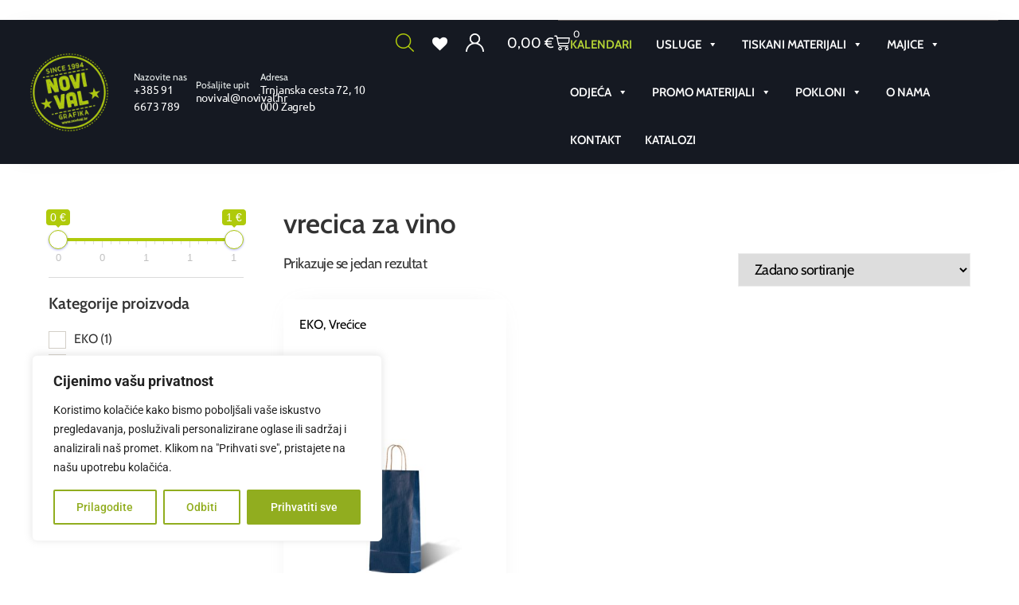

--- FILE ---
content_type: text/html; charset=UTF-8
request_url: https://novival.hr/tag/vrecica-za-vino/
body_size: 54545
content:
<!doctype html>
<html lang="hr">
<head>
	<meta charset="UTF-8">
	<meta name="viewport" content="width=device-width, initial-scale=1">
	<link rel="profile" href="https://gmpg.org/xfn/11">
	<title>vrecica za vino &#8211; Novi Val</title>
<meta name='robots' content='max-image-preview:large' />
<link rel="alternate" type="application/rss+xml" title="Novi Val &raquo; Kanal" href="https://novival.hr/feed/" />
<link rel="alternate" type="application/rss+xml" title="Novi Val &raquo; vrecica za vino Oznaka kanal" href="https://novival.hr/tag/vrecica-za-vino/feed/" />
<style id='wp-img-auto-sizes-contain-inline-css'>
img:is([sizes=auto i],[sizes^="auto," i]){contain-intrinsic-size:3000px 1500px}
/*# sourceURL=wp-img-auto-sizes-contain-inline-css */
</style>
<link rel='stylesheet' id='berocket_mm_quantity_style-css' href='https://novival.hr/wp-content/plugins/minmax-quantity-for-woocommerce/css/shop.css?ver=1.3.8.3' media='all' />
<style id='wp-emoji-styles-inline-css'>

	img.wp-smiley, img.emoji {
		display: inline !important;
		border: none !important;
		box-shadow: none !important;
		height: 1em !important;
		width: 1em !important;
		margin: 0 0.07em !important;
		vertical-align: -0.1em !important;
		background: none !important;
		padding: 0 !important;
	}
/*# sourceURL=wp-emoji-styles-inline-css */
</style>
<link rel='stylesheet' id='wp-block-library-css' href='https://novival.hr/wp-includes/css/dist/block-library/style.min.css?ver=6.9' media='all' />
<style id='safe-svg-svg-icon-style-inline-css'>
.safe-svg-cover{text-align:center}.safe-svg-cover .safe-svg-inside{display:inline-block;max-width:100%}.safe-svg-cover svg{fill:currentColor;height:100%;max-height:100%;max-width:100%;width:100%}

/*# sourceURL=https://novival.hr/wp-content/plugins/safe-svg/dist/safe-svg-block-frontend.css */
</style>
<style id='global-styles-inline-css'>
:root{--wp--preset--aspect-ratio--square: 1;--wp--preset--aspect-ratio--4-3: 4/3;--wp--preset--aspect-ratio--3-4: 3/4;--wp--preset--aspect-ratio--3-2: 3/2;--wp--preset--aspect-ratio--2-3: 2/3;--wp--preset--aspect-ratio--16-9: 16/9;--wp--preset--aspect-ratio--9-16: 9/16;--wp--preset--color--black: #000000;--wp--preset--color--cyan-bluish-gray: #abb8c3;--wp--preset--color--white: #ffffff;--wp--preset--color--pale-pink: #f78da7;--wp--preset--color--vivid-red: #cf2e2e;--wp--preset--color--luminous-vivid-orange: #ff6900;--wp--preset--color--luminous-vivid-amber: #fcb900;--wp--preset--color--light-green-cyan: #7bdcb5;--wp--preset--color--vivid-green-cyan: #00d084;--wp--preset--color--pale-cyan-blue: #8ed1fc;--wp--preset--color--vivid-cyan-blue: #0693e3;--wp--preset--color--vivid-purple: #9b51e0;--wp--preset--gradient--vivid-cyan-blue-to-vivid-purple: linear-gradient(135deg,rgb(6,147,227) 0%,rgb(155,81,224) 100%);--wp--preset--gradient--light-green-cyan-to-vivid-green-cyan: linear-gradient(135deg,rgb(122,220,180) 0%,rgb(0,208,130) 100%);--wp--preset--gradient--luminous-vivid-amber-to-luminous-vivid-orange: linear-gradient(135deg,rgb(252,185,0) 0%,rgb(255,105,0) 100%);--wp--preset--gradient--luminous-vivid-orange-to-vivid-red: linear-gradient(135deg,rgb(255,105,0) 0%,rgb(207,46,46) 100%);--wp--preset--gradient--very-light-gray-to-cyan-bluish-gray: linear-gradient(135deg,rgb(238,238,238) 0%,rgb(169,184,195) 100%);--wp--preset--gradient--cool-to-warm-spectrum: linear-gradient(135deg,rgb(74,234,220) 0%,rgb(151,120,209) 20%,rgb(207,42,186) 40%,rgb(238,44,130) 60%,rgb(251,105,98) 80%,rgb(254,248,76) 100%);--wp--preset--gradient--blush-light-purple: linear-gradient(135deg,rgb(255,206,236) 0%,rgb(152,150,240) 100%);--wp--preset--gradient--blush-bordeaux: linear-gradient(135deg,rgb(254,205,165) 0%,rgb(254,45,45) 50%,rgb(107,0,62) 100%);--wp--preset--gradient--luminous-dusk: linear-gradient(135deg,rgb(255,203,112) 0%,rgb(199,81,192) 50%,rgb(65,88,208) 100%);--wp--preset--gradient--pale-ocean: linear-gradient(135deg,rgb(255,245,203) 0%,rgb(182,227,212) 50%,rgb(51,167,181) 100%);--wp--preset--gradient--electric-grass: linear-gradient(135deg,rgb(202,248,128) 0%,rgb(113,206,126) 100%);--wp--preset--gradient--midnight: linear-gradient(135deg,rgb(2,3,129) 0%,rgb(40,116,252) 100%);--wp--preset--font-size--small: 13px;--wp--preset--font-size--medium: 20px;--wp--preset--font-size--large: 36px;--wp--preset--font-size--x-large: 42px;--wp--preset--spacing--20: 0.44rem;--wp--preset--spacing--30: 0.67rem;--wp--preset--spacing--40: 1rem;--wp--preset--spacing--50: 1.5rem;--wp--preset--spacing--60: 2.25rem;--wp--preset--spacing--70: 3.38rem;--wp--preset--spacing--80: 5.06rem;--wp--preset--shadow--natural: 6px 6px 9px rgba(0, 0, 0, 0.2);--wp--preset--shadow--deep: 12px 12px 50px rgba(0, 0, 0, 0.4);--wp--preset--shadow--sharp: 6px 6px 0px rgba(0, 0, 0, 0.2);--wp--preset--shadow--outlined: 6px 6px 0px -3px rgb(255, 255, 255), 6px 6px rgb(0, 0, 0);--wp--preset--shadow--crisp: 6px 6px 0px rgb(0, 0, 0);}:root { --wp--style--global--content-size: 800px;--wp--style--global--wide-size: 1200px; }:where(body) { margin: 0; }.wp-site-blocks > .alignleft { float: left; margin-right: 2em; }.wp-site-blocks > .alignright { float: right; margin-left: 2em; }.wp-site-blocks > .aligncenter { justify-content: center; margin-left: auto; margin-right: auto; }:where(.wp-site-blocks) > * { margin-block-start: 24px; margin-block-end: 0; }:where(.wp-site-blocks) > :first-child { margin-block-start: 0; }:where(.wp-site-blocks) > :last-child { margin-block-end: 0; }:root { --wp--style--block-gap: 24px; }:root :where(.is-layout-flow) > :first-child{margin-block-start: 0;}:root :where(.is-layout-flow) > :last-child{margin-block-end: 0;}:root :where(.is-layout-flow) > *{margin-block-start: 24px;margin-block-end: 0;}:root :where(.is-layout-constrained) > :first-child{margin-block-start: 0;}:root :where(.is-layout-constrained) > :last-child{margin-block-end: 0;}:root :where(.is-layout-constrained) > *{margin-block-start: 24px;margin-block-end: 0;}:root :where(.is-layout-flex){gap: 24px;}:root :where(.is-layout-grid){gap: 24px;}.is-layout-flow > .alignleft{float: left;margin-inline-start: 0;margin-inline-end: 2em;}.is-layout-flow > .alignright{float: right;margin-inline-start: 2em;margin-inline-end: 0;}.is-layout-flow > .aligncenter{margin-left: auto !important;margin-right: auto !important;}.is-layout-constrained > .alignleft{float: left;margin-inline-start: 0;margin-inline-end: 2em;}.is-layout-constrained > .alignright{float: right;margin-inline-start: 2em;margin-inline-end: 0;}.is-layout-constrained > .aligncenter{margin-left: auto !important;margin-right: auto !important;}.is-layout-constrained > :where(:not(.alignleft):not(.alignright):not(.alignfull)){max-width: var(--wp--style--global--content-size);margin-left: auto !important;margin-right: auto !important;}.is-layout-constrained > .alignwide{max-width: var(--wp--style--global--wide-size);}body .is-layout-flex{display: flex;}.is-layout-flex{flex-wrap: wrap;align-items: center;}.is-layout-flex > :is(*, div){margin: 0;}body .is-layout-grid{display: grid;}.is-layout-grid > :is(*, div){margin: 0;}body{padding-top: 0px;padding-right: 0px;padding-bottom: 0px;padding-left: 0px;}a:where(:not(.wp-element-button)){text-decoration: underline;}:root :where(.wp-element-button, .wp-block-button__link){background-color: #32373c;border-width: 0;color: #fff;font-family: inherit;font-size: inherit;font-style: inherit;font-weight: inherit;letter-spacing: inherit;line-height: inherit;padding-top: calc(0.667em + 2px);padding-right: calc(1.333em + 2px);padding-bottom: calc(0.667em + 2px);padding-left: calc(1.333em + 2px);text-decoration: none;text-transform: inherit;}.has-black-color{color: var(--wp--preset--color--black) !important;}.has-cyan-bluish-gray-color{color: var(--wp--preset--color--cyan-bluish-gray) !important;}.has-white-color{color: var(--wp--preset--color--white) !important;}.has-pale-pink-color{color: var(--wp--preset--color--pale-pink) !important;}.has-vivid-red-color{color: var(--wp--preset--color--vivid-red) !important;}.has-luminous-vivid-orange-color{color: var(--wp--preset--color--luminous-vivid-orange) !important;}.has-luminous-vivid-amber-color{color: var(--wp--preset--color--luminous-vivid-amber) !important;}.has-light-green-cyan-color{color: var(--wp--preset--color--light-green-cyan) !important;}.has-vivid-green-cyan-color{color: var(--wp--preset--color--vivid-green-cyan) !important;}.has-pale-cyan-blue-color{color: var(--wp--preset--color--pale-cyan-blue) !important;}.has-vivid-cyan-blue-color{color: var(--wp--preset--color--vivid-cyan-blue) !important;}.has-vivid-purple-color{color: var(--wp--preset--color--vivid-purple) !important;}.has-black-background-color{background-color: var(--wp--preset--color--black) !important;}.has-cyan-bluish-gray-background-color{background-color: var(--wp--preset--color--cyan-bluish-gray) !important;}.has-white-background-color{background-color: var(--wp--preset--color--white) !important;}.has-pale-pink-background-color{background-color: var(--wp--preset--color--pale-pink) !important;}.has-vivid-red-background-color{background-color: var(--wp--preset--color--vivid-red) !important;}.has-luminous-vivid-orange-background-color{background-color: var(--wp--preset--color--luminous-vivid-orange) !important;}.has-luminous-vivid-amber-background-color{background-color: var(--wp--preset--color--luminous-vivid-amber) !important;}.has-light-green-cyan-background-color{background-color: var(--wp--preset--color--light-green-cyan) !important;}.has-vivid-green-cyan-background-color{background-color: var(--wp--preset--color--vivid-green-cyan) !important;}.has-pale-cyan-blue-background-color{background-color: var(--wp--preset--color--pale-cyan-blue) !important;}.has-vivid-cyan-blue-background-color{background-color: var(--wp--preset--color--vivid-cyan-blue) !important;}.has-vivid-purple-background-color{background-color: var(--wp--preset--color--vivid-purple) !important;}.has-black-border-color{border-color: var(--wp--preset--color--black) !important;}.has-cyan-bluish-gray-border-color{border-color: var(--wp--preset--color--cyan-bluish-gray) !important;}.has-white-border-color{border-color: var(--wp--preset--color--white) !important;}.has-pale-pink-border-color{border-color: var(--wp--preset--color--pale-pink) !important;}.has-vivid-red-border-color{border-color: var(--wp--preset--color--vivid-red) !important;}.has-luminous-vivid-orange-border-color{border-color: var(--wp--preset--color--luminous-vivid-orange) !important;}.has-luminous-vivid-amber-border-color{border-color: var(--wp--preset--color--luminous-vivid-amber) !important;}.has-light-green-cyan-border-color{border-color: var(--wp--preset--color--light-green-cyan) !important;}.has-vivid-green-cyan-border-color{border-color: var(--wp--preset--color--vivid-green-cyan) !important;}.has-pale-cyan-blue-border-color{border-color: var(--wp--preset--color--pale-cyan-blue) !important;}.has-vivid-cyan-blue-border-color{border-color: var(--wp--preset--color--vivid-cyan-blue) !important;}.has-vivid-purple-border-color{border-color: var(--wp--preset--color--vivid-purple) !important;}.has-vivid-cyan-blue-to-vivid-purple-gradient-background{background: var(--wp--preset--gradient--vivid-cyan-blue-to-vivid-purple) !important;}.has-light-green-cyan-to-vivid-green-cyan-gradient-background{background: var(--wp--preset--gradient--light-green-cyan-to-vivid-green-cyan) !important;}.has-luminous-vivid-amber-to-luminous-vivid-orange-gradient-background{background: var(--wp--preset--gradient--luminous-vivid-amber-to-luminous-vivid-orange) !important;}.has-luminous-vivid-orange-to-vivid-red-gradient-background{background: var(--wp--preset--gradient--luminous-vivid-orange-to-vivid-red) !important;}.has-very-light-gray-to-cyan-bluish-gray-gradient-background{background: var(--wp--preset--gradient--very-light-gray-to-cyan-bluish-gray) !important;}.has-cool-to-warm-spectrum-gradient-background{background: var(--wp--preset--gradient--cool-to-warm-spectrum) !important;}.has-blush-light-purple-gradient-background{background: var(--wp--preset--gradient--blush-light-purple) !important;}.has-blush-bordeaux-gradient-background{background: var(--wp--preset--gradient--blush-bordeaux) !important;}.has-luminous-dusk-gradient-background{background: var(--wp--preset--gradient--luminous-dusk) !important;}.has-pale-ocean-gradient-background{background: var(--wp--preset--gradient--pale-ocean) !important;}.has-electric-grass-gradient-background{background: var(--wp--preset--gradient--electric-grass) !important;}.has-midnight-gradient-background{background: var(--wp--preset--gradient--midnight) !important;}.has-small-font-size{font-size: var(--wp--preset--font-size--small) !important;}.has-medium-font-size{font-size: var(--wp--preset--font-size--medium) !important;}.has-large-font-size{font-size: var(--wp--preset--font-size--large) !important;}.has-x-large-font-size{font-size: var(--wp--preset--font-size--x-large) !important;}
:root :where(.wp-block-pullquote){font-size: 1.5em;line-height: 1.6;}
/*# sourceURL=global-styles-inline-css */
</style>
<link rel='stylesheet' id='woof-css' href='https://novival.hr/wp-content/plugins/woocommerce-products-filter/css/front.css?ver=3.3.2' media='all' />
<style id='woof-inline-css'>

.woof_products_top_panel li span, .woof_products_top_panel2 li span{background: url(https://novival.hr/wp-content/plugins/woocommerce-products-filter/img/delete.png);background-size: 14px 14px;background-repeat: no-repeat;background-position: right;}
.woof_childs_list_opener span.woof_is_closed{
                        background: url(https://novival.hr/wp-content/uploads/2025/09/down-arrow-150x150.png);
                    }
.woof_childs_list_opener span.woof_is_opened{
                        background: url(https://novival.hr/wp-content/uploads/2025/09/chevron-150x150.png);
                    }
.woof_edit_view{
                    display: none;
                }

/*# sourceURL=woof-inline-css */
</style>
<link rel='stylesheet' id='chosen-drop-down-css' href='https://novival.hr/wp-content/plugins/woocommerce-products-filter/js/chosen/chosen.min.css?ver=3.3.2' media='all' />
<link rel='stylesheet' id='icheck-jquery-color-css' href='https://novival.hr/wp-content/plugins/woocommerce-products-filter/js/icheck/skins/square/blue.css?ver=3.3.2' media='all' />
<link rel='stylesheet' id='woocommerce-layout-css' href='https://novival.hr/wp-content/plugins/woocommerce/assets/css/woocommerce-layout.css?ver=10.4.3' media='all' />
<link rel='stylesheet' id='woocommerce-smallscreen-css' href='https://novival.hr/wp-content/plugins/woocommerce/assets/css/woocommerce-smallscreen.css?ver=10.4.3' media='only screen and (max-width: 768px)' />
<link rel='stylesheet' id='woocommerce-general-css' href='https://novival.hr/wp-content/plugins/woocommerce/assets/css/woocommerce.css?ver=10.4.3' media='all' />
<style id='woocommerce-inline-inline-css'>
.woocommerce form .form-row .required { visibility: visible; }
/*# sourceURL=woocommerce-inline-inline-css */
</style>
<link rel='stylesheet' id='aws-style-css' href='https://novival.hr/wp-content/plugins/advanced-woo-search/assets/css/common.min.css?ver=3.52' media='all' />
<link rel='stylesheet' id='megamenu-css' href='https://novival.hr/wp-content/uploads/maxmegamenu/style.css?ver=8ff0c7' media='all' />
<link rel='stylesheet' id='dashicons-css' href='https://novival.hr/wp-includes/css/dashicons.min.css?ver=6.9' media='all' />
<style id='dashicons-inline-css'>
[data-font="Dashicons"]:before {font-family: 'Dashicons' !important;content: attr(data-icon) !important;speak: none !important;font-weight: normal !important;font-variant: normal !important;text-transform: none !important;line-height: 1 !important;font-style: normal !important;-webkit-font-smoothing: antialiased !important;-moz-osx-font-smoothing: grayscale !important;}
/*# sourceURL=dashicons-inline-css */
</style>
<link rel='stylesheet' id='product-price-history-chart-css' href='https://novival.hr/wp-content/plugins/product-price-history/modules/../assets/build/public-chart.css?ver=2.6.0' media='all' />
<link rel='stylesheet' id='yith_wccl_frontend-css' href='https://novival.hr/wp-content/plugins/yith-woocommerce-color-label-variations-premium/assets/css/yith-wccl.css?ver=3.16.0' media='all' />
<style id='yith_wccl_frontend-inline-css'>
:root{
	--yith-wccl-tooltip-colors_background: #222222;
	--yith-wccl-tooltip-colors_text-color: #ffffff;
	--yith-wccl-form-colors_border: #ffffff;
	--yith-wccl-form-colors_accent: #448a85;
	--yith-wccl-form-colors-accent-hover: rgba(68,138,133,0.4);
	--yith-wccl-customization-color-swatches-size: 25px;
	--yith-wccl-customization-color-swatches-border-radius: 25px;
	--yith-wccl-customization-option-border-radius: 25px;
}
/*# sourceURL=yith_wccl_frontend-inline-css */
</style>
<link rel='preload' as='font' type='font/woff2' crossorigin='anonymous' id='tinvwl-webfont-font-css' href='https://novival.hr/wp-content/plugins/ti-woocommerce-wishlist/assets/fonts/tinvwl-webfont.woff2?ver=xu2uyi' media='all' />
<link rel='stylesheet' id='tinvwl-webfont-css' href='https://novival.hr/wp-content/plugins/ti-woocommerce-wishlist/assets/css/webfont.min.css?ver=2.11.1' media='all' />
<link rel='stylesheet' id='tinvwl-css' href='https://novival.hr/wp-content/plugins/ti-woocommerce-wishlist/assets/css/public.min.css?ver=2.11.1' media='all' />
<link rel='stylesheet' id='hello-elementor-css' href='https://novival.hr/wp-content/themes/hello-elementor/assets/css/reset.css?ver=3.4.6' media='all' />
<link rel='stylesheet' id='hello-elementor-theme-style-css' href='https://novival.hr/wp-content/themes/hello-elementor/assets/css/theme.css?ver=3.4.6' media='all' />
<link rel='stylesheet' id='wc-bulk-variations-css' href='https://novival.hr/wp-content/plugins/woocommerce-bulk-variations/assets/css/wc-bulk-variations.css?ver=2.4.7' media='all' />
<link rel='stylesheet' id='elementor-frontend-css' href='https://novival.hr/wp-content/uploads/elementor/css/custom-frontend.min.css?ver=1769067895' media='all' />
<link rel='stylesheet' id='widget-image-css' href='https://novival.hr/wp-content/plugins/elementor/assets/css/widget-image.min.css?ver=3.34.2' media='all' />
<link rel='stylesheet' id='e-sticky-css' href='https://novival.hr/wp-content/plugins/elementor-pro/assets/css/modules/sticky.min.css?ver=3.34.1' media='all' />
<link rel='stylesheet' id='widget-icon-box-css' href='https://novival.hr/wp-content/uploads/elementor/css/custom-widget-icon-box.min.css?ver=1769067895' media='all' />
<link rel='stylesheet' id='widget-woocommerce-menu-cart-css' href='https://novival.hr/wp-content/uploads/elementor/css/custom-pro-widget-woocommerce-menu-cart.min.css?ver=1769067895' media='all' />
<link rel='stylesheet' id='widget-heading-css' href='https://novival.hr/wp-content/plugins/elementor/assets/css/widget-heading.min.css?ver=3.34.2' media='all' />
<link rel='stylesheet' id='widget-icon-list-css' href='https://novival.hr/wp-content/uploads/elementor/css/custom-widget-icon-list.min.css?ver=1769067895' media='all' />
<link rel='stylesheet' id='swiper-css' href='https://novival.hr/wp-content/plugins/elementor/assets/lib/swiper/v8/css/swiper.min.css?ver=8.4.5' media='all' />
<link rel='stylesheet' id='e-swiper-css' href='https://novival.hr/wp-content/plugins/elementor/assets/css/conditionals/e-swiper.min.css?ver=3.34.2' media='all' />
<link rel='stylesheet' id='widget-nested-accordion-css' href='https://novival.hr/wp-content/plugins/elementor/assets/css/widget-nested-accordion.min.css?ver=3.34.2' media='all' />
<link rel='stylesheet' id='widget-woocommerce-products-css' href='https://novival.hr/wp-content/plugins/elementor-pro/assets/css/widget-woocommerce-products.min.css?ver=3.34.1' media='all' />
<link rel='stylesheet' id='widget-woocommerce-products-archive-css' href='https://novival.hr/wp-content/uploads/elementor/css/custom-pro-widget-woocommerce-products-archive.min.css?ver=1769067895' media='all' />
<link rel='stylesheet' id='elementor-post-41-css' href='https://novival.hr/wp-content/uploads/elementor/css/post-41.css?ver=1769067895' media='all' />
<link rel='stylesheet' id='elementor-post-130-css' href='https://novival.hr/wp-content/uploads/elementor/css/post-130.css?ver=1769603718' media='all' />
<link rel='stylesheet' id='elementor-post-128-css' href='https://novival.hr/wp-content/uploads/elementor/css/post-128.css?ver=1769067896' media='all' />
<link rel='stylesheet' id='elementor-post-230944-css' href='https://novival.hr/wp-content/uploads/elementor/css/post-230944.css?ver=1769068227' media='all' />
<link rel='stylesheet' id='elementor-gf-local-roboto-css' href='https://novival.hr/wp-content/uploads/elementor/google-fonts/css/roboto.css?ver=1765956083' media='all' />
<link rel='stylesheet' id='elementor-gf-local-robotoslab-css' href='https://novival.hr/wp-content/uploads/elementor/google-fonts/css/robotoslab.css?ver=1765956066' media='all' />
<link rel='stylesheet' id='elementor-gf-local-cabin-css' href='https://novival.hr/wp-content/uploads/elementor/google-fonts/css/cabin.css?ver=1765956085' media='all' />
<link rel='stylesheet' id='elementor-gf-local-ubuntu-css' href='https://novival.hr/wp-content/uploads/elementor/google-fonts/css/ubuntu.css?ver=1765956091' media='all' />
<script type="text/template" id="tmpl-variation-template">
	<div class="woocommerce-variation-description">{{{ data.variation.variation_description }}}</div>
	<div class="woocommerce-variation-price">{{{ data.variation.price_html }}}</div>
	<div class="woocommerce-variation-availability">{{{ data.variation.availability_html }}}</div>
</script>
<script type="text/template" id="tmpl-unavailable-variation-template">
	<p role="alert">Oprostite ali ovaj proizvod nije dostupan. Molimo izaberite drugu kombinaciju.</p>
</script>
<script src="https://novival.hr/wp-includes/js/jquery/jquery.min.js?ver=3.7.1" id="jquery-core-js"></script>
<script src="https://novival.hr/wp-includes/js/jquery/jquery-migrate.min.js?ver=3.4.1" id="jquery-migrate-js"></script>
<script id="cookie-law-info-js-extra">
var _ckyConfig = {"_ipData":[],"_assetsURL":"https://novival.hr/wp-content/plugins/cookie-law-info/lite/frontend/images/","_publicURL":"https://novival.hr","_expiry":"365","_categories":[{"name":"Potrebno","slug":"necessary","isNecessary":true,"ccpaDoNotSell":true,"cookies":[],"active":true,"defaultConsent":{"gdpr":true,"ccpa":true}},{"name":"Funkcional","slug":"functional","isNecessary":false,"ccpaDoNotSell":true,"cookies":[],"active":true,"defaultConsent":{"gdpr":false,"ccpa":false}},{"name":"Analitika","slug":"analytics","isNecessary":false,"ccpaDoNotSell":true,"cookies":[],"active":true,"defaultConsent":{"gdpr":false,"ccpa":false}},{"name":"Izvo\u0111enje","slug":"performance","isNecessary":false,"ccpaDoNotSell":true,"cookies":[],"active":true,"defaultConsent":{"gdpr":false,"ccpa":false}},{"name":"Oglas","slug":"advertisement","isNecessary":false,"ccpaDoNotSell":true,"cookies":[],"active":true,"defaultConsent":{"gdpr":false,"ccpa":false}}],"_activeLaw":"gdpr","_rootDomain":"","_block":"1","_showBanner":"1","_bannerConfig":{"settings":{"type":"box","preferenceCenterType":"popup","position":"bottom-left","applicableLaw":"gdpr"},"behaviours":{"reloadBannerOnAccept":false,"loadAnalyticsByDefault":false,"animations":{"onLoad":"animate","onHide":"sticky"}},"config":{"revisitConsent":{"status":true,"tag":"revisit-consent","position":"bottom-left","meta":{"url":"#"},"styles":{"background-color":"#91ad1f"},"elements":{"title":{"type":"text","tag":"revisit-consent-title","status":true,"styles":{"color":"#0056a7"}}}},"preferenceCenter":{"toggle":{"status":true,"tag":"detail-category-toggle","type":"toggle","states":{"active":{"styles":{"background-color":"#1863DC"}},"inactive":{"styles":{"background-color":"#D0D5D2"}}}}},"categoryPreview":{"status":false,"toggle":{"status":true,"tag":"detail-category-preview-toggle","type":"toggle","states":{"active":{"styles":{"background-color":"#1863DC"}},"inactive":{"styles":{"background-color":"#D0D5D2"}}}}},"videoPlaceholder":{"status":true,"styles":{"background-color":"#000000","border-color":"#000000","color":"#ffffff"}},"readMore":{"status":false,"tag":"readmore-button","type":"link","meta":{"noFollow":true,"newTab":true},"styles":{"color":"#91ad1f","background-color":"transparent","border-color":"transparent"}},"showMore":{"status":true,"tag":"show-desc-button","type":"button","styles":{"color":"#1863DC"}},"showLess":{"status":true,"tag":"hide-desc-button","type":"button","styles":{"color":"#1863DC"}},"alwaysActive":{"status":true,"tag":"always-active","styles":{"color":"#008000"}},"manualLinks":{"status":true,"tag":"manual-links","type":"link","styles":{"color":"#1863DC"}},"auditTable":{"status":true},"optOption":{"status":true,"toggle":{"status":true,"tag":"optout-option-toggle","type":"toggle","states":{"active":{"styles":{"background-color":"#1863dc"}},"inactive":{"styles":{"background-color":"#FFFFFF"}}}}}}},"_version":"3.3.9.1","_logConsent":"1","_tags":[{"tag":"accept-button","styles":{"color":"#FFFFFF","background-color":"#91ad1f","border-color":"#91ad1f"}},{"tag":"reject-button","styles":{"color":"#91ad1f","background-color":"transparent","border-color":"#91ad1f"}},{"tag":"settings-button","styles":{"color":"#91ad1f","background-color":"transparent","border-color":"#91ad1f"}},{"tag":"readmore-button","styles":{"color":"#91ad1f","background-color":"transparent","border-color":"transparent"}},{"tag":"donotsell-button","styles":{"color":"#1863DC","background-color":"transparent","border-color":"transparent"}},{"tag":"show-desc-button","styles":{"color":"#1863DC"}},{"tag":"hide-desc-button","styles":{"color":"#1863DC"}},{"tag":"cky-always-active","styles":[]},{"tag":"cky-link","styles":[]},{"tag":"accept-button","styles":{"color":"#FFFFFF","background-color":"#91ad1f","border-color":"#91ad1f"}},{"tag":"revisit-consent","styles":{"background-color":"#91ad1f"}}],"_shortCodes":[{"key":"cky_readmore","content":"\u003Ca href=\"#\" class=\"cky-policy\" aria-label=\"Politika kola\u010di\u0107a\" target=\"_blank\" rel=\"noopener\" data-cky-tag=\"readmore-button\"\u003EPolitika kola\u010di\u0107a\u003C/a\u003E","tag":"readmore-button","status":false,"attributes":{"rel":"nofollow","target":"_blank"}},{"key":"cky_show_desc","content":"\u003Cbutton class=\"cky-show-desc-btn\" data-cky-tag=\"show-desc-button\" aria-label=\"Prika\u017ei vi\u0161e\"\u003EPrika\u017ei vi\u0161e\u003C/button\u003E","tag":"show-desc-button","status":true,"attributes":[]},{"key":"cky_hide_desc","content":"\u003Cbutton class=\"cky-show-desc-btn\" data-cky-tag=\"hide-desc-button\" aria-label=\"Poka\u017eite manje\"\u003EPoka\u017eite manje\u003C/button\u003E","tag":"hide-desc-button","status":true,"attributes":[]},{"key":"cky_optout_show_desc","content":"[cky_optout_show_desc]","tag":"optout-show-desc-button","status":true,"attributes":[]},{"key":"cky_optout_hide_desc","content":"[cky_optout_hide_desc]","tag":"optout-hide-desc-button","status":true,"attributes":[]},{"key":"cky_category_toggle_label","content":"[cky_{{status}}_category_label] [cky_preference_{{category_slug}}_title]","tag":"","status":true,"attributes":[]},{"key":"cky_enable_category_label","content":"Omogu\u0107iti","tag":"","status":true,"attributes":[]},{"key":"cky_disable_category_label","content":"Onemogu\u0107i","tag":"","status":true,"attributes":[]},{"key":"cky_video_placeholder","content":"\u003Cdiv class=\"video-placeholder-normal\" data-cky-tag=\"video-placeholder\" id=\"[UNIQUEID]\"\u003E\u003Cp class=\"video-placeholder-text-normal\" data-cky-tag=\"placeholder-title\"\u003EMolimo prihvatite suglasnost za kola\u010di\u0107e\u003C/p\u003E\u003C/div\u003E","tag":"","status":true,"attributes":[]},{"key":"cky_enable_optout_label","content":"Omogu\u0107iti","tag":"","status":true,"attributes":[]},{"key":"cky_disable_optout_label","content":"Onemogu\u0107i","tag":"","status":true,"attributes":[]},{"key":"cky_optout_toggle_label","content":"[cky_{{status}}_optout_label] [cky_optout_option_title]","tag":"","status":true,"attributes":[]},{"key":"cky_optout_option_title","content":"Nemojte prodavati ili dijeliti moje osobne podatke","tag":"","status":true,"attributes":[]},{"key":"cky_optout_close_label","content":"Zatvoriti","tag":"","status":true,"attributes":[]},{"key":"cky_preference_close_label","content":"Zatvoriti","tag":"","status":true,"attributes":[]}],"_rtl":"","_language":"hr","_providersToBlock":[]};
var _ckyStyles = {"css":".cky-overlay{background: #000000; opacity: 0.4; position: fixed; top: 0; left: 0; width: 100%; height: 100%; z-index: 99999999;}.cky-hide{display: none;}.cky-btn-revisit-wrapper{display: flex; align-items: center; justify-content: center; background: #0056a7; width: 45px; height: 45px; border-radius: 50%; position: fixed; z-index: 999999; cursor: pointer;}.cky-revisit-bottom-left{bottom: 15px; left: 15px;}.cky-revisit-bottom-right{bottom: 15px; right: 15px;}.cky-btn-revisit-wrapper .cky-btn-revisit{display: flex; align-items: center; justify-content: center; background: none; border: none; cursor: pointer; position: relative; margin: 0; padding: 0;}.cky-btn-revisit-wrapper .cky-btn-revisit img{max-width: fit-content; margin: 0; height: 30px; width: 30px;}.cky-revisit-bottom-left:hover::before{content: attr(data-tooltip); position: absolute; background: #4e4b66; color: #ffffff; left: calc(100% + 7px); font-size: 12px; line-height: 16px; width: max-content; padding: 4px 8px; border-radius: 4px;}.cky-revisit-bottom-left:hover::after{position: absolute; content: \"\"; border: 5px solid transparent; left: calc(100% + 2px); border-left-width: 0; border-right-color: #4e4b66;}.cky-revisit-bottom-right:hover::before{content: attr(data-tooltip); position: absolute; background: #4e4b66; color: #ffffff; right: calc(100% + 7px); font-size: 12px; line-height: 16px; width: max-content; padding: 4px 8px; border-radius: 4px;}.cky-revisit-bottom-right:hover::after{position: absolute; content: \"\"; border: 5px solid transparent; right: calc(100% + 2px); border-right-width: 0; border-left-color: #4e4b66;}.cky-revisit-hide{display: none;}.cky-consent-container{position: fixed; width: 440px; box-sizing: border-box; z-index: 9999999; border-radius: 6px;}.cky-consent-container .cky-consent-bar{background: #ffffff; border: 1px solid; padding: 20px 26px; box-shadow: 0 -1px 10px 0 #acabab4d; border-radius: 6px;}.cky-box-bottom-left{bottom: 40px; left: 40px;}.cky-box-bottom-right{bottom: 40px; right: 40px;}.cky-box-top-left{top: 40px; left: 40px;}.cky-box-top-right{top: 40px; right: 40px;}.cky-custom-brand-logo-wrapper .cky-custom-brand-logo{width: 100px; height: auto; margin: 0 0 12px 0;}.cky-notice .cky-title{color: #212121; font-weight: 700; font-size: 18px; line-height: 24px; margin: 0 0 12px 0;}.cky-notice-des *,.cky-preference-content-wrapper *,.cky-accordion-header-des *,.cky-gpc-wrapper .cky-gpc-desc *{font-size: 14px;}.cky-notice-des{color: #212121; font-size: 14px; line-height: 24px; font-weight: 400;}.cky-notice-des img{height: 25px; width: 25px;}.cky-consent-bar .cky-notice-des p,.cky-gpc-wrapper .cky-gpc-desc p,.cky-preference-body-wrapper .cky-preference-content-wrapper p,.cky-accordion-header-wrapper .cky-accordion-header-des p,.cky-cookie-des-table li div:last-child p{color: inherit; margin-top: 0; overflow-wrap: break-word;}.cky-notice-des P:last-child,.cky-preference-content-wrapper p:last-child,.cky-cookie-des-table li div:last-child p:last-child,.cky-gpc-wrapper .cky-gpc-desc p:last-child{margin-bottom: 0;}.cky-notice-des a.cky-policy,.cky-notice-des button.cky-policy{font-size: 14px; color: #1863dc; white-space: nowrap; cursor: pointer; background: transparent; border: 1px solid; text-decoration: underline;}.cky-notice-des button.cky-policy{padding: 0;}.cky-notice-des a.cky-policy:focus-visible,.cky-notice-des button.cky-policy:focus-visible,.cky-preference-content-wrapper .cky-show-desc-btn:focus-visible,.cky-accordion-header .cky-accordion-btn:focus-visible,.cky-preference-header .cky-btn-close:focus-visible,.cky-switch input[type=\"checkbox\"]:focus-visible,.cky-footer-wrapper a:focus-visible,.cky-btn:focus-visible{outline: 2px solid #1863dc; outline-offset: 2px;}.cky-btn:focus:not(:focus-visible),.cky-accordion-header .cky-accordion-btn:focus:not(:focus-visible),.cky-preference-content-wrapper .cky-show-desc-btn:focus:not(:focus-visible),.cky-btn-revisit-wrapper .cky-btn-revisit:focus:not(:focus-visible),.cky-preference-header .cky-btn-close:focus:not(:focus-visible),.cky-consent-bar .cky-banner-btn-close:focus:not(:focus-visible){outline: 0;}button.cky-show-desc-btn:not(:hover):not(:active){color: #1863dc; background: transparent;}button.cky-accordion-btn:not(:hover):not(:active),button.cky-banner-btn-close:not(:hover):not(:active),button.cky-btn-revisit:not(:hover):not(:active),button.cky-btn-close:not(:hover):not(:active){background: transparent;}.cky-consent-bar button:hover,.cky-modal.cky-modal-open button:hover,.cky-consent-bar button:focus,.cky-modal.cky-modal-open button:focus{text-decoration: none;}.cky-notice-btn-wrapper{display: flex; justify-content: flex-start; align-items: center; flex-wrap: wrap; margin-top: 16px;}.cky-notice-btn-wrapper .cky-btn{text-shadow: none; box-shadow: none;}.cky-btn{flex: auto; max-width: 100%; font-size: 14px; font-family: inherit; line-height: 24px; padding: 8px; font-weight: 500; margin: 0 8px 0 0; border-radius: 2px; cursor: pointer; text-align: center; text-transform: none; min-height: 0;}.cky-btn:hover{opacity: 0.8;}.cky-btn-customize{color: #1863dc; background: transparent; border: 2px solid #1863dc;}.cky-btn-reject{color: #1863dc; background: transparent; border: 2px solid #1863dc;}.cky-btn-accept{background: #1863dc; color: #ffffff; border: 2px solid #1863dc;}.cky-btn:last-child{margin-right: 0;}@media (max-width: 576px){.cky-box-bottom-left{bottom: 0; left: 0;}.cky-box-bottom-right{bottom: 0; right: 0;}.cky-box-top-left{top: 0; left: 0;}.cky-box-top-right{top: 0; right: 0;}}@media (max-width: 440px){.cky-box-bottom-left, .cky-box-bottom-right, .cky-box-top-left, .cky-box-top-right{width: 100%; max-width: 100%;}.cky-consent-container .cky-consent-bar{padding: 20px 0;}.cky-custom-brand-logo-wrapper, .cky-notice .cky-title, .cky-notice-des, .cky-notice-btn-wrapper{padding: 0 24px;}.cky-notice-des{max-height: 40vh; overflow-y: scroll;}.cky-notice-btn-wrapper{flex-direction: column; margin-top: 0;}.cky-btn{width: 100%; margin: 10px 0 0 0;}.cky-notice-btn-wrapper .cky-btn-customize{order: 2;}.cky-notice-btn-wrapper .cky-btn-reject{order: 3;}.cky-notice-btn-wrapper .cky-btn-accept{order: 1; margin-top: 16px;}}@media (max-width: 352px){.cky-notice .cky-title{font-size: 16px;}.cky-notice-des *{font-size: 12px;}.cky-notice-des, .cky-btn{font-size: 12px;}}.cky-modal.cky-modal-open{display: flex; visibility: visible; -webkit-transform: translate(-50%, -50%); -moz-transform: translate(-50%, -50%); -ms-transform: translate(-50%, -50%); -o-transform: translate(-50%, -50%); transform: translate(-50%, -50%); top: 50%; left: 50%; transition: all 1s ease;}.cky-modal{box-shadow: 0 32px 68px rgba(0, 0, 0, 0.3); margin: 0 auto; position: fixed; max-width: 100%; background: #ffffff; top: 50%; box-sizing: border-box; border-radius: 6px; z-index: 999999999; color: #212121; -webkit-transform: translate(-50%, 100%); -moz-transform: translate(-50%, 100%); -ms-transform: translate(-50%, 100%); -o-transform: translate(-50%, 100%); transform: translate(-50%, 100%); visibility: hidden; transition: all 0s ease;}.cky-preference-center{max-height: 79vh; overflow: hidden; width: 845px; overflow: hidden; flex: 1 1 0; display: flex; flex-direction: column; border-radius: 6px;}.cky-preference-header{display: flex; align-items: center; justify-content: space-between; padding: 22px 24px; border-bottom: 1px solid;}.cky-preference-header .cky-preference-title{font-size: 18px; font-weight: 700; line-height: 24px;}.cky-preference-header .cky-btn-close{margin: 0; cursor: pointer; vertical-align: middle; padding: 0; background: none; border: none; width: 24px; height: 24px; min-height: 0; line-height: 0; text-shadow: none; box-shadow: none;}.cky-preference-header .cky-btn-close img{margin: 0; height: 10px; width: 10px;}.cky-preference-body-wrapper{padding: 0 24px; flex: 1; overflow: auto; box-sizing: border-box;}.cky-preference-content-wrapper,.cky-gpc-wrapper .cky-gpc-desc{font-size: 14px; line-height: 24px; font-weight: 400; padding: 12px 0;}.cky-preference-content-wrapper{border-bottom: 1px solid;}.cky-preference-content-wrapper img{height: 25px; width: 25px;}.cky-preference-content-wrapper .cky-show-desc-btn{font-size: 14px; font-family: inherit; color: #1863dc; text-decoration: none; line-height: 24px; padding: 0; margin: 0; white-space: nowrap; cursor: pointer; background: transparent; border-color: transparent; text-transform: none; min-height: 0; text-shadow: none; box-shadow: none;}.cky-accordion-wrapper{margin-bottom: 10px;}.cky-accordion{border-bottom: 1px solid;}.cky-accordion:last-child{border-bottom: none;}.cky-accordion .cky-accordion-item{display: flex; margin-top: 10px;}.cky-accordion .cky-accordion-body{display: none;}.cky-accordion.cky-accordion-active .cky-accordion-body{display: block; padding: 0 22px; margin-bottom: 16px;}.cky-accordion-header-wrapper{cursor: pointer; width: 100%;}.cky-accordion-item .cky-accordion-header{display: flex; justify-content: space-between; align-items: center;}.cky-accordion-header .cky-accordion-btn{font-size: 16px; font-family: inherit; color: #212121; line-height: 24px; background: none; border: none; font-weight: 700; padding: 0; margin: 0; cursor: pointer; text-transform: none; min-height: 0; text-shadow: none; box-shadow: none;}.cky-accordion-header .cky-always-active{color: #008000; font-weight: 600; line-height: 24px; font-size: 14px;}.cky-accordion-header-des{font-size: 14px; line-height: 24px; margin: 10px 0 16px 0;}.cky-accordion-chevron{margin-right: 22px; position: relative; cursor: pointer;}.cky-accordion-chevron-hide{display: none;}.cky-accordion .cky-accordion-chevron i::before{content: \"\"; position: absolute; border-right: 1.4px solid; border-bottom: 1.4px solid; border-color: inherit; height: 6px; width: 6px; -webkit-transform: rotate(-45deg); -moz-transform: rotate(-45deg); -ms-transform: rotate(-45deg); -o-transform: rotate(-45deg); transform: rotate(-45deg); transition: all 0.2s ease-in-out; top: 8px;}.cky-accordion.cky-accordion-active .cky-accordion-chevron i::before{-webkit-transform: rotate(45deg); -moz-transform: rotate(45deg); -ms-transform: rotate(45deg); -o-transform: rotate(45deg); transform: rotate(45deg);}.cky-audit-table{background: #f4f4f4; border-radius: 6px;}.cky-audit-table .cky-empty-cookies-text{color: inherit; font-size: 12px; line-height: 24px; margin: 0; padding: 10px;}.cky-audit-table .cky-cookie-des-table{font-size: 12px; line-height: 24px; font-weight: normal; padding: 15px 10px; border-bottom: 1px solid; border-bottom-color: inherit; margin: 0;}.cky-audit-table .cky-cookie-des-table:last-child{border-bottom: none;}.cky-audit-table .cky-cookie-des-table li{list-style-type: none; display: flex; padding: 3px 0;}.cky-audit-table .cky-cookie-des-table li:first-child{padding-top: 0;}.cky-cookie-des-table li div:first-child{width: 100px; font-weight: 600; word-break: break-word; word-wrap: break-word;}.cky-cookie-des-table li div:last-child{flex: 1; word-break: break-word; word-wrap: break-word; margin-left: 8px;}.cky-footer-shadow{display: block; width: 100%; height: 40px; background: linear-gradient(180deg, rgba(255, 255, 255, 0) 0%, #ffffff 100%); position: absolute; bottom: calc(100% - 1px);}.cky-footer-wrapper{position: relative;}.cky-prefrence-btn-wrapper{display: flex; flex-wrap: wrap; align-items: center; justify-content: center; padding: 22px 24px; border-top: 1px solid;}.cky-prefrence-btn-wrapper .cky-btn{flex: auto; max-width: 100%; text-shadow: none; box-shadow: none;}.cky-btn-preferences{color: #1863dc; background: transparent; border: 2px solid #1863dc;}.cky-preference-header,.cky-preference-body-wrapper,.cky-preference-content-wrapper,.cky-accordion-wrapper,.cky-accordion,.cky-accordion-wrapper,.cky-footer-wrapper,.cky-prefrence-btn-wrapper{border-color: inherit;}@media (max-width: 845px){.cky-modal{max-width: calc(100% - 16px);}}@media (max-width: 576px){.cky-modal{max-width: 100%;}.cky-preference-center{max-height: 100vh;}.cky-prefrence-btn-wrapper{flex-direction: column;}.cky-accordion.cky-accordion-active .cky-accordion-body{padding-right: 0;}.cky-prefrence-btn-wrapper .cky-btn{width: 100%; margin: 10px 0 0 0;}.cky-prefrence-btn-wrapper .cky-btn-reject{order: 3;}.cky-prefrence-btn-wrapper .cky-btn-accept{order: 1; margin-top: 0;}.cky-prefrence-btn-wrapper .cky-btn-preferences{order: 2;}}@media (max-width: 425px){.cky-accordion-chevron{margin-right: 15px;}.cky-notice-btn-wrapper{margin-top: 0;}.cky-accordion.cky-accordion-active .cky-accordion-body{padding: 0 15px;}}@media (max-width: 352px){.cky-preference-header .cky-preference-title{font-size: 16px;}.cky-preference-header{padding: 16px 24px;}.cky-preference-content-wrapper *, .cky-accordion-header-des *{font-size: 12px;}.cky-preference-content-wrapper, .cky-preference-content-wrapper .cky-show-more, .cky-accordion-header .cky-always-active, .cky-accordion-header-des, .cky-preference-content-wrapper .cky-show-desc-btn, .cky-notice-des a.cky-policy{font-size: 12px;}.cky-accordion-header .cky-accordion-btn{font-size: 14px;}}.cky-switch{display: flex;}.cky-switch input[type=\"checkbox\"]{position: relative; width: 44px; height: 24px; margin: 0; background: #d0d5d2; -webkit-appearance: none; border-radius: 50px; cursor: pointer; outline: 0; border: none; top: 0;}.cky-switch input[type=\"checkbox\"]:checked{background: #1863dc;}.cky-switch input[type=\"checkbox\"]:before{position: absolute; content: \"\"; height: 20px; width: 20px; left: 2px; bottom: 2px; border-radius: 50%; background-color: white; -webkit-transition: 0.4s; transition: 0.4s; margin: 0;}.cky-switch input[type=\"checkbox\"]:after{display: none;}.cky-switch input[type=\"checkbox\"]:checked:before{-webkit-transform: translateX(20px); -ms-transform: translateX(20px); transform: translateX(20px);}@media (max-width: 425px){.cky-switch input[type=\"checkbox\"]{width: 38px; height: 21px;}.cky-switch input[type=\"checkbox\"]:before{height: 17px; width: 17px;}.cky-switch input[type=\"checkbox\"]:checked:before{-webkit-transform: translateX(17px); -ms-transform: translateX(17px); transform: translateX(17px);}}.cky-consent-bar .cky-banner-btn-close{position: absolute; right: 9px; top: 5px; background: none; border: none; cursor: pointer; padding: 0; margin: 0; min-height: 0; line-height: 0; height: 24px; width: 24px; text-shadow: none; box-shadow: none;}.cky-consent-bar .cky-banner-btn-close img{height: 9px; width: 9px; margin: 0;}.cky-notice-group{font-size: 14px; line-height: 24px; font-weight: 400; color: #212121;}.cky-notice-btn-wrapper .cky-btn-do-not-sell{font-size: 14px; line-height: 24px; padding: 6px 0; margin: 0; font-weight: 500; background: none; border-radius: 2px; border: none; cursor: pointer; text-align: left; color: #1863dc; background: transparent; border-color: transparent; box-shadow: none; text-shadow: none;}.cky-consent-bar .cky-banner-btn-close:focus-visible,.cky-notice-btn-wrapper .cky-btn-do-not-sell:focus-visible,.cky-opt-out-btn-wrapper .cky-btn:focus-visible,.cky-opt-out-checkbox-wrapper input[type=\"checkbox\"].cky-opt-out-checkbox:focus-visible{outline: 2px solid #1863dc; outline-offset: 2px;}@media (max-width: 440px){.cky-consent-container{width: 100%;}}@media (max-width: 352px){.cky-notice-des a.cky-policy, .cky-notice-btn-wrapper .cky-btn-do-not-sell{font-size: 12px;}}.cky-opt-out-wrapper{padding: 12px 0;}.cky-opt-out-wrapper .cky-opt-out-checkbox-wrapper{display: flex; align-items: center;}.cky-opt-out-checkbox-wrapper .cky-opt-out-checkbox-label{font-size: 16px; font-weight: 700; line-height: 24px; margin: 0 0 0 12px; cursor: pointer;}.cky-opt-out-checkbox-wrapper input[type=\"checkbox\"].cky-opt-out-checkbox{background-color: #ffffff; border: 1px solid black; width: 20px; height: 18.5px; margin: 0; -webkit-appearance: none; position: relative; display: flex; align-items: center; justify-content: center; border-radius: 2px; cursor: pointer;}.cky-opt-out-checkbox-wrapper input[type=\"checkbox\"].cky-opt-out-checkbox:checked{background-color: #1863dc; border: none;}.cky-opt-out-checkbox-wrapper input[type=\"checkbox\"].cky-opt-out-checkbox:checked::after{left: 6px; bottom: 4px; width: 7px; height: 13px; border: solid #ffffff; border-width: 0 3px 3px 0; border-radius: 2px; -webkit-transform: rotate(45deg); -ms-transform: rotate(45deg); transform: rotate(45deg); content: \"\"; position: absolute; box-sizing: border-box;}.cky-opt-out-checkbox-wrapper.cky-disabled .cky-opt-out-checkbox-label,.cky-opt-out-checkbox-wrapper.cky-disabled input[type=\"checkbox\"].cky-opt-out-checkbox{cursor: no-drop;}.cky-gpc-wrapper{margin: 0 0 0 32px;}.cky-footer-wrapper .cky-opt-out-btn-wrapper{display: flex; flex-wrap: wrap; align-items: center; justify-content: center; padding: 22px 24px;}.cky-opt-out-btn-wrapper .cky-btn{flex: auto; max-width: 100%; text-shadow: none; box-shadow: none;}.cky-opt-out-btn-wrapper .cky-btn-cancel{border: 1px solid #dedfe0; background: transparent; color: #858585;}.cky-opt-out-btn-wrapper .cky-btn-confirm{background: #1863dc; color: #ffffff; border: 1px solid #1863dc;}@media (max-width: 352px){.cky-opt-out-checkbox-wrapper .cky-opt-out-checkbox-label{font-size: 14px;}.cky-gpc-wrapper .cky-gpc-desc, .cky-gpc-wrapper .cky-gpc-desc *{font-size: 12px;}.cky-opt-out-checkbox-wrapper input[type=\"checkbox\"].cky-opt-out-checkbox{width: 16px; height: 16px;}.cky-opt-out-checkbox-wrapper input[type=\"checkbox\"].cky-opt-out-checkbox:checked::after{left: 5px; bottom: 4px; width: 3px; height: 9px;}.cky-gpc-wrapper{margin: 0 0 0 28px;}}.video-placeholder-youtube{background-size: 100% 100%; background-position: center; background-repeat: no-repeat; background-color: #b2b0b059; position: relative; display: flex; align-items: center; justify-content: center; max-width: 100%;}.video-placeholder-text-youtube{text-align: center; align-items: center; padding: 10px 16px; background-color: #000000cc; color: #ffffff; border: 1px solid; border-radius: 2px; cursor: pointer;}.video-placeholder-normal{background-image: url(\"/wp-content/plugins/cookie-law-info/lite/frontend/images/placeholder.svg\"); background-size: 80px; background-position: center; background-repeat: no-repeat; background-color: #b2b0b059; position: relative; display: flex; align-items: flex-end; justify-content: center; max-width: 100%;}.video-placeholder-text-normal{align-items: center; padding: 10px 16px; text-align: center; border: 1px solid; border-radius: 2px; cursor: pointer;}.cky-rtl{direction: rtl; text-align: right;}.cky-rtl .cky-banner-btn-close{left: 9px; right: auto;}.cky-rtl .cky-notice-btn-wrapper .cky-btn:last-child{margin-right: 8px;}.cky-rtl .cky-notice-btn-wrapper .cky-btn:first-child{margin-right: 0;}.cky-rtl .cky-notice-btn-wrapper{margin-left: 0; margin-right: 15px;}.cky-rtl .cky-prefrence-btn-wrapper .cky-btn{margin-right: 8px;}.cky-rtl .cky-prefrence-btn-wrapper .cky-btn:first-child{margin-right: 0;}.cky-rtl .cky-accordion .cky-accordion-chevron i::before{border: none; border-left: 1.4px solid; border-top: 1.4px solid; left: 12px;}.cky-rtl .cky-accordion.cky-accordion-active .cky-accordion-chevron i::before{-webkit-transform: rotate(-135deg); -moz-transform: rotate(-135deg); -ms-transform: rotate(-135deg); -o-transform: rotate(-135deg); transform: rotate(-135deg);}@media (max-width: 768px){.cky-rtl .cky-notice-btn-wrapper{margin-right: 0;}}@media (max-width: 576px){.cky-rtl .cky-notice-btn-wrapper .cky-btn:last-child{margin-right: 0;}.cky-rtl .cky-prefrence-btn-wrapper .cky-btn{margin-right: 0;}.cky-rtl .cky-accordion.cky-accordion-active .cky-accordion-body{padding: 0 22px 0 0;}}@media (max-width: 425px){.cky-rtl .cky-accordion.cky-accordion-active .cky-accordion-body{padding: 0 15px 0 0;}}.cky-rtl .cky-opt-out-btn-wrapper .cky-btn{margin-right: 12px;}.cky-rtl .cky-opt-out-btn-wrapper .cky-btn:first-child{margin-right: 0;}.cky-rtl .cky-opt-out-checkbox-wrapper .cky-opt-out-checkbox-label{margin: 0 12px 0 0;}"};
//# sourceURL=cookie-law-info-js-extra
</script>
<script src="https://novival.hr/wp-content/plugins/cookie-law-info/lite/frontend/js/script.min.js?ver=3.3.9.1" id="cookie-law-info-js"></script>
<script src="https://novival.hr/wp-content/plugins/minmax-quantity-for-woocommerce/js/frontend.js?ver=6.9" id="berocket-front-cart-js-js"></script>
<script src="https://novival.hr/wp-includes/js/dist/hooks.min.js?ver=dd5603f07f9220ed27f1" id="wp-hooks-js"></script>
<script id="say-what-js-js-extra">
var say_what_data = {"replacements":{"woocommerce-bulk-variations|Items|":"Broj odabranih proizvoda","woocommerce-bulk-variations|Total|":"Ukupna cijena","ti-woocommerce-wishlist|%s has been added to your cart.|":"%s je dodano u ko\u0161aricu.","ti-woocommerce-wishlist|%s has been removed from the wishlist.|":"%s je uklonjen s liste \u017eelja.","elementor-pro|Apply|":"Potvrdi","ti-woocommerce-wishlist|Close|":"Zatvori","elementor-pro|Coupon code|":"Kod kupona","elementor-pro|If you have a coupon code, please apply it below.|":"Ako imate kupon, unesite ga u polje ispod.","elementor-pro|No products in the cart.|":"Ko\u0161arica je prazna.","woocommerce-product-addons|None|":"Nije odabrano","woocommerce-products-filter|On sale|":"Na akciji","ti-woocommerce-wishlist|Return To Shop|":"Idite u trgovinu","woocommerce-product-addons|Subtotal|":"Ukupno:","ti-woocommerce-wishlist|Wishlist|":"Lista \u017eelja","ti-woocommerce-wishlist|Your Wishlist is currently empty.|":"Va\u0161a lista \u017eelja je prazna. Dodajte neki proizvod na listu.","woocommerce-products-filter|Clear All|":"Poni\u0161ti pretragu","woocommerce-products-filter|Reset|":"Poni\u0161ti filter","woocommerce-products-filter|price range|":"Raspon cijene","woocommerce-bulk-variations|Price|":"Cijena"}};
//# sourceURL=say-what-js-js-extra
</script>
<script src="https://novival.hr/wp-content/plugins/say-what/assets/build/frontend.js?ver=fd31684c45e4d85aeb4e" id="say-what-js-js"></script>
<script src="https://novival.hr/wp-content/plugins/woocommerce/assets/js/jquery-blockui/jquery.blockUI.min.js?ver=2.7.0-wc.10.4.3" id="wc-jquery-blockui-js" data-wp-strategy="defer"></script>
<script id="wc-add-to-cart-js-extra">
var wc_add_to_cart_params = {"ajax_url":"/wp-admin/admin-ajax.php","wc_ajax_url":"/?wc-ajax=%%endpoint%%","i18n_view_cart":"Vidi ko\u0161aricu","cart_url":"https://novival.hr/kosarica/","is_cart":"","cart_redirect_after_add":"no"};
//# sourceURL=wc-add-to-cart-js-extra
</script>
<script src="https://novival.hr/wp-content/plugins/woocommerce/assets/js/frontend/add-to-cart.min.js?ver=10.4.3" id="wc-add-to-cart-js" defer data-wp-strategy="defer"></script>
<script src="https://novival.hr/wp-content/plugins/woocommerce/assets/js/js-cookie/js.cookie.min.js?ver=2.1.4-wc.10.4.3" id="wc-js-cookie-js" data-wp-strategy="defer"></script>
<script id="woocommerce-js-extra">
var woocommerce_params = {"ajax_url":"/wp-admin/admin-ajax.php","wc_ajax_url":"/?wc-ajax=%%endpoint%%","i18n_password_show":"Prika\u017ei lozinku","i18n_password_hide":"Sakrij lozinku"};
//# sourceURL=woocommerce-js-extra
</script>
<script src="https://novival.hr/wp-content/plugins/woocommerce/assets/js/frontend/woocommerce.min.js?ver=10.4.3" id="woocommerce-js" defer data-wp-strategy="defer"></script>
<script src="https://novival.hr/wp-includes/js/underscore.min.js?ver=1.13.7" id="underscore-js"></script>
<script id="wp-util-js-extra">
var _wpUtilSettings = {"ajax":{"url":"/wp-admin/admin-ajax.php"}};
//# sourceURL=wp-util-js-extra
</script>
<script src="https://novival.hr/wp-includes/js/wp-util.min.js?ver=6.9" id="wp-util-js"></script>
<link rel="https://api.w.org/" href="https://novival.hr/wp-json/" /><link rel="alternate" title="JSON" type="application/json" href="https://novival.hr/wp-json/wp/v2/product_tag/4734" /><link rel="EditURI" type="application/rsd+xml" title="RSD" href="https://novival.hr/xmlrpc.php?rsd" />
<meta name="generator" content="WordPress 6.9" />
<meta name="generator" content="WooCommerce 10.4.3" />
<style id="cky-style-inline">[data-cky-tag]{visibility:hidden;}</style><style></style>	<noscript><style>.woocommerce-product-gallery{ opacity: 1 !important; }</style></noscript>
	<meta name="generator" content="Elementor 3.34.2; features: e_font_icon_svg, additional_custom_breakpoints; settings: css_print_method-external, google_font-enabled, font_display-swap">
<link rel="icon" href="https://novival.hr/wp-content/uploads/2025/09/cropped-Favi-32x32.png" sizes="32x32" />
<link rel="icon" href="https://novival.hr/wp-content/uploads/2025/09/cropped-Favi-192x192.png" sizes="192x192" />
<link rel="apple-touch-icon" href="https://novival.hr/wp-content/uploads/2025/09/cropped-Favi-180x180.png" />
<meta name="msapplication-TileImage" content="https://novival.hr/wp-content/uploads/2025/09/cropped-Favi-270x270.png" />
		<style id="wp-custom-css">
			/* RELATED PRODUCTS */
.apl-related-products .apl-loop-add-to-cart {
    display: none;
}


.apl-singleprod-tiskani-content a{
	color: #afca0b;
}

.apl-header-contact-info .elementor-icon-box-description a{
    color: white !important;
}

/*
 * 
 * PRODUCT CUSTOM LOOP 
 * 
 */
.woocommerce .elementor-element.elementor-products-grid ul.products li.product {
	padding: 0 !important;
}
.elementor-products-grid ul.products.elementor-grid li.product {
	padding: 0 !important;
}
.apl-loop-wrapper {
	padding: 20px 20px 0;
	font-family: 'Cabin';
	height: 100% !important;
	display: flex;
	flex-direction: column;
	justify-content: space-between;
}
.apl-loop-categories {
	height: 50px;
}
.apl-loop-categories a {
	font-size: 16px;
	font-weight: 400;
	color: black;
}
.apl-loop-sku {
	color: grey;
	font-weight: 100;
	font-size: 14px;
	margin-top: 4px;
}
.apl-loop-image {
	width: auto;
	height: 350px;
	max-height: 350px;
	margin: 20px 0 20px;
	padding: 20px;
}
.apl-loop-image img {
	height: 100% !important;
	max-height: 100% !important;
	width: auto;
	object-fit: contain !important;
}
.apl-loop-title,
.apl-loop-title a {
	font-size: 20px;
	font-weight: 400;
	color: #AFCA0B;
}
.apl-loop-title a:hover {
	text-decoration: underline !important;
}
.apl-loop-price {
	margin: 10px 0;
}
.apl-loop-price del {
	display: none !important; 
}
.apl-loop-price ins {
	text-decoration: none !important;
}
.apl-loop-buttons {
	display: flex;
	flex-direction: row;
	width: 100%;
	column-gap: 0;
	border-top: 1px solid #F7F8F8;
}
.apl-loop-buttons .apl-loop-wishlist {
	width: 50%;
	display: flex;
	flex-direction: row;
}
.apl-loop-wishlist .tinv-wraper.tinv-wishlist {
	width: 100%;
}
ul.products li.product .tinvwl_add_to_wishlist_button {
	margin: 0;
	padding: 15px 10px;
}
.apl-loop-buttons .apl-loop-view {
	width: 50%;
	display: flex;
	flex-direction: row;
	align-items: center;
  justify-content: center;
	border-left: 1px solid #F7F8F8;
}
.apl-loop-buttons .apl-loop-view a {
	font-size: 14px;
	padding: 15px 10px;
	color: black;
	display: flex;
	flex-direction: row;
	column-gap: 8px; 
}
.apl-loop-view img {
	width: 18px !important;
}
.woocommerce ul.products li.product a img {
	margin: 0;
}

.apl-loop-informations {
    display: flex;
    flex-direction: column;
    justify-content: space-between;
    height: 100%;
}

@media (max-width: 800px) {
	.apl-loop-wrapper {
		padding: 10px 10px 0;
	}
	.apl-loop-categories a {
		font-size: 12px; 
	}
	.apl-loop-sku {
		font-weight: 100;
		font-size: 12px;
	}
	.apl-loop-image {
		height: 200px;
		max-height: 200px;
		padding: 0;
	}
	.apl-loop-title,
	.apl-loop-title a {
		font-size: 14px;
		line-height: 1.3em;
	}
	.apl-loop-price {
		font-size: 80%;
	}
	.apl-archive-products .amount bdi {
		font-size: 15px !important;
	}
	.apl-loop-wrapper .tinvwl_add_to_wishlist-text, .apl-loop-wrapper .tinvwl_already_on_wishlist-text,
	.tinvwl_add_to_wishlist_button.tinvwl-product-in-list .tinvwl_already_on_wishlist-text {
		display: none !important;
	}
	.apl-loop-wrapper .apl-loop-view span {
		display: none;
	}
}








.woocommerce ul.products li.product a img {
	max-height: 200px;
	object-fit: contain;
}

.apl-outofstock-notification {
    position: absolute;
    top: 0;
    left: 0;
    width: 100%;
    height: 100%;
    background-color: #ffffffbd;
    display: flex;
    align-items: center;
    justify-content: center;
    text-transform: uppercase;
    font-size: 20px;
    font-weight: 700;
    font-family: 'Cabin';
    color: red;
}

.woocommerce-product-details__short-description a {
    color: #0275d8;
}

.woocommerce-product-details__short-description a:hover {
    color: #014c8c;
}

.nf-field .submit-wrap input{
	border-radius: 0;
	color: white;
	text-transform: uppercase;
	background-color: #afca0b;
	font-weight: 700;
	border: 0;
}

.single_add_to_cart_button{
	background-color: #afca0b !important;
	border-radius: 0 !important;
}

/* LIGHTBOX */

div#elementor-lightbox-slideshow-single-img {
    display: none !important;
}

@media only screen and (min-width: 1025px){
	
	.woocommerce-product-gallery {
		display: flex;
		flex-direction: row-reverse;
	}
	
	.woocommerce-product-gallery > div{
		width: 80%;
		flex-grow: 1;
	}

	.woocommerce-product-gallery > .flex-control-thumbs{
		width: 15%;
	}

	.woocommerce-product-gallery > .flex-control-thumbs > li{
		width: 50% !important;
	}
}

header .wp-block-yith-search-block.alignwide {
  margin-left: 5% !important;
  margin-right: 5% !important;
}

header .wp-block-yith-search-block .ywcas-classic-search.ywcas-small input {
  padding: 0px 0 0px 15px !important;
}

header .css-a5tl2p svg {
  height: 20px !important;
}

header .wp-block-yith-search-block .ywcas-classic-search .ywcas-input-field-wrapper .ywcas-submit-wrapper {
  padding-top: 6px !important;
}



.apl-contact-form {
    overflow-x: hidden !important;
}


/* MALFINI SINGLEPROD POVEZANE VAR */

.apl-related-products-variations { 
	display: flex;
	gap: 2px;
	flex-wrap: wrap;
	background: #F8F8F8;
	padding: 16px;
	font-family: 'Cabin';
}
.apl-related-products-variations .apl-related-products-title {
	display: inline-block;
	width: 100%;
	margin-bottom: 10px;
}

.apl-related-product-btn{
	font-family: 'Cabin';
	color: white;
	font-weight: 100;
	text-transform: uppercase;
	background-color: #AFCA0B;
	padding: 12px 24px;
	line-height: 1;
}


.apl-product-velicine-heading {
	font-family: 'Cabin';
	font-size: 18px;
	color: #333333;
	font-weight: 600;
	display: inline-block;
	margin-bottom: 4px;
}
.apl-product-velicine {
	font-family: 'Cabin';
	font-size: 16px;
	color: #333333;
	font-weight: 400;
}


.apl-related-product-btn:hover{
	color: white;
}






/* MALFINI SINGLEPROD TABLICE */

.apl-product-tables{
	display: flex;
	gap: 4px;
	flex-direction: column;
}

.apl-product-tables-btn{
	font-family: 'Cabin';
	color: #AFCA0B;
	font-weight: 100;
	border: 1px solid #AFCA0B;
	padding: 12px 24px;
	line-height: 1;
	text-align: center;
}

.apl-product-tables-btn:hover{
	color: white;
	background-color: #AFCA0B;
}


/* SINGLE PRODUCT VARIATION TABLE */
.wc-bulk-variations-table-wrapper {
    font-family: 'Cabin';
}



/* SINGLE PRODUCT ICONOGRAPHY */
.apl-single-product-iconography {
	display: flex;
	background: #FBFBFB;
	padding: 10px 6px;
}
.apl-single-product-iconography .apl-icon-item {
	display: flex;
	flex-direction: column;
	align-items: center;
	width: 33.3%;
	padding: 4px;
	border-right: 1px solid #ECECEC;
}
.apl-single-product-iconography .apl-icon-item:last-child {
	border-right: none;
}
.apl-single-product-iconography img {
	width: 32px;
	height: 32px;
}
.apl-single-product-iconography .apl-icon-title {
	color: #9E9E9E;
	font-family: 'Cabin';
	font-size: 13px;
	font-weight: 100;
	margin-top: 10px;
	text-align: center;
}
.apl-single-product-iconography .apl-icon-value {
	color: #333;
	font-family: 'Cabin';
	font-size: 15px;
	font-weight: 600;
	text-align: center;
}
.woocommerce div.product p.stock {
	color: #AFCA0B;
}



/* SINGLE PRODUCT SKU */
#apl-sku-value {
	font-family: "Cabin";
	font-size: 16px;
	font-weight: 400;
}

#apl-color-label-title {
	font-family: "Cabin";
	font-size: 17px;
	font-weight: 400;
}




/*
 * 
 * APL CSS TO OVERRIDE THEME
 * 
 */
/* BODY */
	body {
		background: white !important;
		overflow-x: hidden;
	}
	
	/* HEADER */
	#masthead {
		display: none;
	}
	
	/* FOOTER */
	#colophon {
		display: none;
	}
	
	
	
	/*
	 * 
	 * HEADER 
	 * 
	 */
	.elementor-menu-cart__main {
			min-width: 500px;
	}

#mega-menu-menu-1 > .mega-menu-item:first-child > a{
	color: #B7D635 !important;
}

#mega-menu-wrap-menu-1 #mega-menu-menu-1 > li.mega-menu-item > a.mega-menu-link {
			font-family: "Cabin";
			font-size: 16px;
			font-weight: 600 !important;
			text-transform: uppercase;
			padding: 10px 15px;
			height: 60px;
	}

#mega-menu-wrap-menu-1 #mega-menu-menu-1 > li.mega-menu-item > a.mega-menu-link:hover {
			font-weight: 600;
	}


	a.wishlist_products_counter.top_wishlist-custom img {
			width: 20px !important;
			max-height: 20px;
			max-width: 20px;
	}
	a.wishlist_products_counter {
			text-decoration: none;
			background: white;
			display: block;
			padding: 20px 20px 12px;
	}
a.wishlist_products_counter.top_wishlist-heart:before {
	font-size: 27px;
	margin-top: -8px;
}
	span.wishlist_products_counter_number {
			position: absolute;
			top: 10px;
			right: 10px;
			background: #AFCA0B;
			width: 20px;
			height: 20px;
			color: white;
			font-family: 'Cabin';
			font-weight: 100;
			display: flex;
			justify-content: center;
			align-items: center;
			border-radius: 50%;
			font-size: 13px;
	}
	.apl-header-menu-line:before {
			content: "";
			display: none;
			width: 1000%;
			height: 100%;
			background: white;
			position: absolute;
			left: -50%;
			z-index: -1 !important;
	}


	.dgwt-wcas-sf-wrapp input[type=search].dgwt-wcas-search-input {
			height: 55px;
			border-radius: 0px;
			padding-left: 30px;
			font-weight: 400 !important;
			font-family: "Cabin";
			font-size: 20px;
			color: grey;
			border: none;
	}
	.dgwt-wcas-sf-wrapp button.dgwt-wcas-search-submit {
			border-radius: 0%;
	}
	.dgwt-wcas-sf-wrapp .dgwt-wcas-search-submit:before {
			top: 16px;
	}
	.dgwt-wcas-sf-wrapp input[type=search].dgwt-wcas-search-input::placeholder {
			font-family: "Cabin";
			font-size: 18px;
	}

.elementor-widget-icon-box.elementor-position-left .elementor-icon-box-wrapper, .elementor-widget-icon-box.elementor-position-right .elementor-icon-box-wrapper {
	display: flex;
	align-items: center;
}




	/*
	 * 
	 * MEGA MENU
	 * 
	 */
	ul.mega-sub-menu {
		box-shadow: 0px 0px 40px -10px rgba(0,0,0,0.1) !important;
		padding: 0px !important;
	}
	#mega-menu-wrap-menu-1 #mega-menu-menu-1 li.mega-menu-megamenu > ul.mega-sub-menu > li.mega-menu-row {
		padding: 30px 30px 30px 15px !important;
	}
	ul.mega-sub-menu .mega-sub-menu {
		padding: none !important;
		margin: 0 !important;
	}
	ul.mega-sub-menu ul {
		box-shadow: none !important;
		padding: 0 10px 10px !important;
	}
	.apl-mm-image-frame img {
		height: 375px !important;
		object-fit: cover;
	}
	.apl-mm-image-frame h4 {
		position: absolute;
		bottom: 6px;
		width: 100%;
		background: rgba(0, 0, 0, 0.4);
		padding: 24px !important;
		color: white !important;
		font-family: "Cabin" !important;
	}
	#mega-menu-wrap-menu-1 #mega-menu-menu-1 li.mega-menu-megamenu > ul.mega-sub-menu > li.mega-menu-row .mega-menu-column > ul.mega-sub-menu > li.mega-menu-item {
		padding: 0;
	}
	ul.mega-sub-menu a {
		font-family: "Cabin" !important;
	}
	ul.mega-sub-menu a:hover {
		text-decoration: underline !important;
	}
	#mega-menu-wrap-menu-1 #mega-menu-menu-1 > li.mega-menu-megamenu > ul.mega-sub-menu > li.mega-menu-item > a.mega-menu-link, #mega-menu-wrap-menu-1 #mega-menu-menu-1 > li.mega-menu-megamenu > ul.mega-sub-menu li.mega-menu-column > ul.mega-sub-menu > li.mega-menu-item > a.mega-menu-link {
		color: black;
		margin-bottom: 10px;
	}
	.apl-mm-tisak-col {
		border-right: 1px solid #ECECEC !important;
		height: 100% !important;
	}
	.apl-mm-tisak-col-2 {
		border-right: 1px solid #ECECEC !important;
		height: 100% !important;
		padding: 4px 10px !important;
	}
	.apl-mm-tisak-col-2 {
		margin-top: 16px !important;
	}
	.apl-mm-tisak-col-2:nth-child(4) {
		border: none !important;
	}
	.apl-mm-tisak-col-pad {
		padding: 20px 15px 100px !important;
		background: #F9FBFB !important;
	}
	.apl-mm-links {
		padding-left: 20px !important;	
		padding-top: 10px !important;
	}
	#mega-menu-wrap-menu-1 #mega-menu-menu-1 > li.mega-menu-flyout ul.mega-sub-menu li.mega-menu-item ul.mega-sub-menu {
			box-shadow: 0px 0px 40px -10px rgba(0,0,0,0.1) !important;
		padding-top: 10px !important;
	}
	/*
	#mega-menu-wrap-menu-1 #mega-menu-menu-1 li.mega-menu-megamenu > ul.mega-sub-menu > li.mega-menu-row .mega-menu-column {
		height: auto !important;
	}
	#mega-menu-wrap-menu-1 #mega-menu-menu-1 li.mega-menu-item.mega-menu-megamenu ul.mega-sub-menu ul.mega-sub-menu {
		display: flex;
		flex-wrap: wrap;
		flex-direction: row;
	}
	#mega-menu-wrap-menu-1 #mega-menu-menu-1 li.mega-menu-item > ul.mega-sub-menu {
		display: flex;
		flex-direction: column !important;
	}
	*/
#mega-menu-wrap-menu-1 #mega-menu-menu-1 li.mega-menu-megamenu > ul.mega-sub-menu > li.mega-menu-row .mega-menu-column {
	height: 45vh !important;
	margin-top: 30px !important;
	margin-bottom: 30px !important;
}
.apl-mm-column {
	border-right: 1px solid #F0F5F4 !important;
}
span.mega-menu-description {
	display: none !important;
}
#mega-menu-wrap-menu-1 #mega-menu-menu-1 > li.mega-menu-flyout ul.mega-sub-menu li.mega-menu-item a.mega-menu-link {
	background: white;
}
#mega-menu-wrap-menu-1 #mega-menu-menu-1 > li.mega-menu-flyout ul.mega-sub-menu li.mega-menu-item a.mega-menu-link:hover, #mega-menu-wrap-menu-1 #mega-menu-menu-1 > li.mega-menu-flyout ul.mega-sub-menu li.mega-menu-item a.mega-menu-link:focus {
	background: white;
}







/* LAST VERSION OF HEADER */
.dgwt-wcas-search-icon {
    background: white !important;
    width: 60px;
    padding: 19px 18px 18px;
}

.apl-footer-black .apl-footer-links li:first-child span {
    color: white !important;
    margin-bottom: 30px;
    font-size: 22px !important;
}


.apl-header-menu-line:before {
 background: #151922 !important;   
}
#mega-menu-wrap-menu-1 #mega-menu-menu-1 > li.mega-menu-item > a.mega-menu-link {
    color: white; 
}

.apl-header-contact-info .elementor-widget-container p{
    transition: .3s;
}
.apl-header-contact-info .elementor-widget-container:hover p {
    color: #AFCA0B !important;
}



.dgwt-wcas-search-icon,

a.wishlist_products_counter,

.elementor-115409 .elementor-element.elementor-element-2fa89297.elementor-view-stacked .elementor-icon {
    background: transparent !important;
}
svg.dgwt-wcas-ico-magnifier-handler,

.elementor-115409 .elementor-element.elementor-element-2fa89297.elementor-view-stacked .elementor-icon svg {
    fill: white;
}
.apl-account-icon .elementor-icon {
    background: transparent !important;
}
.apl-account-icon .elementor-icon svg {
    fill: white !important;
}




/* STICKY HEADER */
.header-2 {
 transform: translatey(-135px);
 -moz-transition: all .3s ease!important;
 -webkit-transition: all .3s ease!important;
 transition: all .3s ease!important;
	width: 100%;
}

.elementor-sticky--effects.header-2  {
 height: auto !important;
 transform: translatey(0px);
	width: 100% !important;
}

.elementor-sticky--effects.header-1 {
 display: none!important;
}



.dgwt-wcas-ico-magnifier, .dgwt-wcas-ico-magnifier-handler {
    max-width: 22px !important;
}
svg.dgwt-wcas-ico-magnifier-handler {
    fill: #AFCA0B;
}
span.wishlist_products_counter_number {
    background: transparent !important;
    color: white;
}
.elementor-menu-cart--items-indicator-bubble .elementor-menu-cart__toggle .elementor-button-icon .elementor-button-icon-qty[data-counter] {
    font-size: 12px;
    margin-right: -8px;
}
.apl-fibo path {
    fill: #AFCA0B;           /* Set the fill color */
  stroke: #AFCA0B;         /* Add a stroke (outline) */
  stroke-width: 3;       /* Thickness of the stroke */
}
.elementor-menu-cart__main {
	min-width: auto !important;
}
.elementor-menu-cart__main .product-thumbnail {
	height: auto;
}
.yith-wccl-edit-variation {
	display: none;
}




/* INTRO */
.apl-intro {
	max-width: 2000px !important;	
	margin: 0 auto;
}
.apl-intro-green:before {
    content: "";
    display: block;
    height: auto;
    width: calc(300% + 100px);
    background: #AFCA0B;
    position: absolute;
    top: -100px;
    bottom: -100px;
	left: -200%;
}
.apl-intro-green a {
    color: white; 
    font-weight: 500;
    text-decoration: underline;
}




/* VIDEO */
.apl-video-container {
    max-height: 700px;   
}





/* ABOUT - BONUSES */
.apl-green-bg:before {
    content: "";
    display: block;
    width: 100%;
    height: 100%;
    background: #AFCA0B;
		background: #333333;
    position: absolute;
    left: -100%;
}
.apl-text-bold {
    font-size: 75px;
    color: #AFCA0B;
}





/* CATEGORIES SECTION */
.apl-category-item:hover {
    -webkit-box-shadow: 0px 0px 30px -15px rgba(0,0,0,0.25);
    -moz-box-shadow: 0px 0px 30px -15px rgba(0,0,0,0.25);
    box-shadow: 0px 0px 30px -15px rgba(0,0,0,0.25);
    z-index: 1;
}
.apl-categories:before {
    content: "IZDVOJENO";
    display: block;
    font-family: "Ubuntu";
    font-size: 250px;
    font-weight: 900;
    position: absolute;
    left: 4%;
		top: 0px;
    color: #EDEFEF;
    opacity: .4;
}





/* PRODUCTS SECTION */
.apl-category-item:hover {
    -webkit-box-shadow: 0px 0px 30px -15px rgba(0,0,0,0.25);
    -moz-box-shadow: 0px 0px 30px -15px rgba(0,0,0,0.25);
    box-shadow: 0px 0px 30px -15px rgba(0,0,0,0.25);

    z-index: 1;
}
.apl-products-loop:before {
    content: "IZDVOJENO";
    display: block;
    font-family: "Ubuntu";
    font-size: 250px;
    font-weight: 900;
    position: absolute;
    left: 4%;
    top: 0px;
    color: #EDEFEF;
    opacity: .4;
}





/* FAQ */
.apl-faq-bg:before {
    content: "";
    display: block;
    width: 100%;
    height: 100%;
    background: #F0F5F4;
    position: absolute;
    right: -100%;
    left: auto;
}

.elementor-widget-n-accordion .e-n-accordion-item {
    background: white;
    margin: 4px;
}



.swiper {
    overflow: visible !important;
}
.swiper-wrapper {
    overflow: visible !important;
}




/*
 * 
 * TESTIMONIALS 
 * 
 */
.elementor-widget-testimonial-carousel .swiper-slide {
    padding: 40px;
    background: white;
}





/* SINGLE PRODUCT */
/* INPUT KOLIČINE ZA KOŠARICU */
/* Chrome, Safari, Edge, Opera */
.apl-product-details input::-webkit-outer-spin-button,
.apl-product-details input::-webkit-inner-spin-button {
  -webkit-appearance: none;
  margin: 0;
}

/* Firefox */
.apl-product-details input[type=number] {
  -moz-appearance: textfield;
}
.apl-product-details textarea:focus, input:focus{
    outline: none;
}
.quantity .minus,
.quantity .plus,
.quantity input{
	border: 1px solid #ECECEC;
	border-radius: 0;
	color: black;
	background-color: white !important;
}
.quantity .minus:hover,
.quantity .minus:active,
.quantity .minus:focus,
.quantity .plus:hover,
.quantity .plus:active,
.quantity .plus:focus {
	background-color: transparent;
	border-radius: 0;
	outline: 0;
}
.quantity .minus:hover,
.quantity .plus:hover {
	border: 1px solid #ECECEC;
}
.quantity button {
	margin-left: 0 !important;
}

.tinv-wraper.tinv-wishlist {
    font-size: 100%;
    display: flex;
    align-items: center;
}
.tinv-wishlist .tinvwl_add_to_wishlist_button.tinvwl-icon-heart.no-txt {
	vertical-align: auto;
}
.tinv-wishlist.tinvwl-after-add-to-cart .tinvwl_add_to_wishlist_button {
    margin-top: 0;
	margin-left: 10px;
}

.woocommerce div.product form.cart div.quantity {
    display: flex;
    column-gap: 4px;
}
a.woocommerce-product-gallery__trigger {
    display: none;
}

:is(.elementor-widget-woocommerce-product-add-to-cart,.woocommerce div.product .elementor-widget-woocommerce-product-add-to-cart,.elementor-widget-wc-add-to-cart,.woocommerce div.product .elementor-widget-wc-add-to-cart) form.cart:not(.grouped_form):not(.variations_form) {
	display: flex;
	flex-direction: row;
}





/*
 * 
 * PRODUCT DETAILS 
 * 
 */
table tbody>tr:nth-child(odd)>td, table tbody>tr:nth-child(odd)>th {
	background: transparent;
}
.woocommerce div.product form.cart .variations td, .woocommerce div.product form.cart .variations th {
	background: transparent;
}
.apl-product-details-variations table td,
.apl-product-details-variations table th {
	padding: 0;
	font-family: "Cabin";
}
.apl-product-details-variations table td {
	padding-bottom: 10px;
	margin-bottom: 10px;
	border-bottom: 1px solid #ECECEC !important;
}
.wcsvfs-swatches .swatch-color {
	border-width: 1px;
}
.woo-variation-swatches .wvs-style-squared.variable-items-wrapper .variable-item:not(.radio-variable-item) {
	border-radius: 0;
	border-color: #ECECEC !important;
	box-shadow: none;
	border: 1px solid #ECECEC;
}
.woo-variation-swatches .variable-items-wrapper .variable-item:not(.radio-variable-item).button-variable-item.selected:not(.no-stock) {
	border: 1px solid black !important;
}
.woocommerce div.product form.cart .reset_variations {
	font-family: "Cabin";
	font-size: 15px;
	font-weight: 100;
	color: black;
	text-decoration: underline;
}
.woocommerce-variation-price bdi {
	color: black;
	font-family: "Ubuntu";
	font-size: 24px;
	font-weight: 400;
}
.apl-product-details .tinv-wishlist.tinvwl-after-add-to-cart .tinvwl_add_to_wishlist_button {
	display: none;
}
.apl-product-details a.tinvwl_add_to_wishlist_button.tinvwl-icon-custom.tinvwl-product-already-on-wishlist.tinvwl-position-after {
	display: none !important;  
}

button.single_add_to_cart_button.button.alt.disabled.wc-variation-selection-needed,

button.single_add_to_cart_button.button.alt.disabled.wc-variation-selection-needed:hover {
	background: #B7D635;
}
a.button.wc-forward {
    display: none;
}
.apl-cjenik {
    width: 100%;
    overflow-x: auto;
    white-space: nowrap;
}






/*
 * 
 * SINGLE PRODUCT TEMPLATES
 * 
 */


.apl-custom-table-variations .wcbvp-row {
    font-size: 13px;
}
.wcbvp-cell .price,
.wcbvp-cell .woocommerce-price-suffix {
    font-size: 12px !important;
}
.apl-custom-table-variations .wc-bulk-variations-table .wcbvp-row input.wcbvp-quantity {
    font-size: 12px;
}
.apl-poduct-details-window .stock {
    font-family: 'Cabin' !important;
    font-weight: 100;
}


elementor-widget-n-accordion .e-n-accordion-item {
    box-shadow: 0px 0px 30px -12px rgba(124, 124, 124, 0.4);
}

.apl-poduct-details-window table th,
.apl-poduct-details-window table td {
    font-size: 14px;
    text-align: left;
    padding-left: 10px !important;
    padding-right: 10px !important;
    border: none !important;
}
.apl-poduct-details-window table a {
    color: black;
    text-decoration: underline;
}
.woocommerce table.shop_attributes th,

.woocommerce table.shop_attributes {
    border: none !important; 
}

.apl-dropdown-content a {
    color: #AFCA0B;
    text-decoration: underline;
}


.apl-custom-table-variations .wcbvp-row {
    font-size: 13px;
}
.wcbvp-cell .price,
.wcbvp-cell .woocommerce-price-suffix {
    font-size: 12px !important;
}
.apl-custom-table-variations .wc-bulk-variations-table .wcbvp-row input.wcbvp-quantity {
    font-size: 12px;
}
.apl-poduct-details-window .stock {
    font-family: 'Cabin' !important;
    font-weight: 100;
}


elementor-widget-n-accordion .e-n-accordion-item {
    box-shadow: 0px 0px 30px -12px rgba(124, 124, 124, 0.4);
}

.apl-poduct-details-window table th,
.apl-poduct-details-window table td {
    font-size: 14px;
    text-align: left;
    padding-left: 10px !important;
    padding-right: 10px !important;
    border: none !important;
}
.apl-poduct-details-window table a {
    color: black;
    text-decoration: underline;
}
.woocommerce table.shop_attributes th,

.woocommerce table.shop_attributes {
    border: none !important; 
}

.apl-dropdown-content a {
    color: #AFCA0B;
    text-decoration: underline;
}







/* Upaljaci */
/* Description */
.apl-dropdown-content table:first-child tr:first-child td {
    background: #B7D635 !important;
    color: white;   
    font-family: 'Cabin';
    font-size: 20px;
}
.apl-dropdown-content table:first-child tr:last-child td {
    background: #B7D635 !important;
    color: white;   
    font-family: 'Cabin';
    font-size: 18px;
    border-top: 10px solid transparent !important;
}
.apl-dropdown-content table:first-child tr td {
    text-align: left !important;
    padding-left: 20px !important; 
}
.apl-dropdown-content table tr:nth-child(odd) {
    background: white !important;
}
.apl-dropdown-content table:first-child tr:nth-child(2) td {
    font-weight: 900;
    font-size: 18px;
}
.apl-dropdown-content table:first-child {
    background: #FBFBFB;
}
.apl-dropdown-content h1,
.apl-dropdown-content h2,
.apl-dropdown-content h3,
.apl-dropdown-content h4,
.apl-dropdown-content h5,
.apl-dropdown-content h6 {
    font-size: 24px !important;
    font-weight: 500 !important;
    margin-top: 30px !important;
}

/* Short description */
.apl-product-details-short-desc table tr:nth-child(odd) {
    background: #FBFBFB !important;
}
.apl-product-details-short-desc table tr:nth-child(even):hover td {
    background: white !important;
}
.apl-product-details-short-desc table tr th {
    background: transparent !important;
}
.apl-product-details-short-desc table tr td,
.apl-product-details-short-desc table tr th {
    padding: 6px;
    color: #333333;
}
.apl-product-details-short-desc table tr td {
    text-align: right !important;
}
.apl-product-details-short-desc a {
    color: #AFCA0B !important;
    text-decoration: underline;
}





/*
 * 
 * TEMPLATE FROM THEME 
 * 
 */
.single-product-wrapper {
  max-width: 1500px !important;
  padding: 4% 4% 0;
	margin: 0 auto;
}
.single-product .product_title {
	font-family: "Cabin";
}
.single-product .single-product-wrapper .loop-product-categories a {
    color: #AFCA0B;
    font-family: 'Cabin';
    font-size: 15px;
    font-weight: 400 !important;
}
.single-product-wrapper .summary .product_meta > span {
    font-family: 'Cabin';
    font-size: 16px;
    color: black;
}
.woocommerce-product-details__short-description {
    font-family: 'Cabin';
    font-size: 16px;
}
a.woocommerce-product-gallery__trigger {
    display: none !important;
}
.single-product.full-width .price {
	font-family: "Cabin";
}
.summary.entry-summary {
    font-family: 'Cabin';
}
.single-product table.variations td, .single-product table.variations th {
	text-align: left;
}
.woocommerce-variation-add-to-cart.variations_button.woocommerce-variation-add-to-cart-disabled,

.woocommerce-variation-add-to-cart.variations_button.woocommerce-variation-add-to-cart-enabled {
    display: flex;
}
.single_add_to_cart_button.button {
	border-radius: 0;
}
.woocommerce-tabs.wc-tabs-wrapper {
    max-width: 1500px;
    padding: 4%;
		margin: 0 auto;
	background: #F9FBFB;
	font-family: "Cabin";
	font-size: 16px;
}
/*section.related.products {
    display: none;
}*/
.single-product .wc-tab {
	border: none;
}
#woocommerce_product_categories-2 {
	display: none;	
}









/*
 * 
 * CUSTOM SINGLE PRODUCT CALCULATION 
 * 
 */
.kalkulator-heading {
	max-width: 1500px;
	padding: 4%;
	margin: 0 auto;
	font-family: "Cabin";
}
.kalkulator-heading a {
	color: #AFCA0B; 
}
.kalkulator-heading .title {
	color: black;
}
.kalkulator-heading .desc p:first-child,
.kalkulator-heading .desc p:last-child {
	display: none;
}
.kalkulator-heading .desc p,
.kalkulator-heading .desc span {
	font-size: 16px !important;
}
.kalkulator-body {
	max-width: 1500px;
	padding: 0 4% 4%;
	margin: 0 auto;
}
#napomena {
    max-width: 1500px;
    padding: 0 4% 4%;
	margin: 0 auto;
	border: none;
	font-family: "Cabin";
}
#napomena p {
	font-size: 16px;
}
.kalkulator-body .variations {
    display: flex;
    flex-wrap: wrap;
    column-gap: 10px;
	row-gap: 10px;
}
.kalkulator-body .variations p {
		background: white;
    padding: 20px;
    display: flex;
    flex-direction: column;
    width: 100%;
	font-family: "Cabin";
	font-size: 16px;
}
.kalkulator-body .variations select {
    background: #fff;
    box-sizing: border-box;
    border: 1px solid #F7F7F7;
}
.kalkulator-body .column .box {
	font-family: "Cabin";
	font-size: 15px;
}
.kalkulator-body .column .box h4 {
	font-size: 20px;
}
.kalkulator-body .column .box.green {
	background: #AFCA0B;
}
.kalkulator-body .order-form .order, .editor-vizitki .save {
	border-radius: 0;
}
.kalkulator-body .order-form .create, .kalkulator-body .order-form .cancel {
	border-radius: 0;
}
.kalkulator-body .order-fields .col2-set {
	border: none;
}
.woocommerce-billing-fields h3 {
	color: #AFCA0B;
	font-size: 20px;
	font-family: "Cabin";
	margin-bottom: 20px;
}
.kalkulator-body .order-fields .send {
	border-radius: 0;
	background: #AFCA0B;
}
.order-fields h3 {
	color: #AFCA0B;
	font-family: "Cabin";
}
.order-fields label {
	font-family: "Cabin";
}
form.cart {
	display: flex;
	flex-direction: column;
}




/*
 * 
 * SINGLE PRODUCT FORMULARI 
 * 
 */
.content-area.proizvodformular {
    max-width: 1500px !important;
    padding: 4% !important;
    margin: 0 auto !important;
	font-family: "Cabin";
}
.proizvodformular h1.title, .proizvodformular h2 {
	font-size: 24px;
	color: black;
}
.widget img,
.widget-title {
	display: none;
}






/*
 * 
 * PRICE CALCULATING
 * 
 */
.product-addon-totals .amount {
	display: none;	
}
.product-addon-totals .wc-pao-subtotal-line {
	display: none; 
}
.apl-tooltip {
	position: relative;
	display: inline-block;
	cursor: pointer;
	font-family: "Cabin";
	font-size: 15px;
	font-weight: 100;
	color: white;
	text-decoration: underline;
}

.apl-tooltip .apl-tooltip-content {
	visibility: hidden;
	width: 400px;
	background-color: white;
	color: black;
	text-align: left;
	padding: 20px;
	border-radius: 0;
	text-decoration: none;

	/* Positioning */
	position: absolute;
	z-index: 10;
	bottom: auto; /* Position above the element */
	left: 100%;
	transform: translateX(-50%);

	/* Fade-in effect */
	opacity: 0;
	transition: opacity 0.3s;
	
	box-shadow: 0px 0px 30px -10px rgba(0,0,0,0.3);
}

.apl-tooltip:hover .apl-tooltip-content {
	visibility: visible;
	opacity: 1;
}
.apl-tooltip-heading {
	padding-bottom: 10px;
	margin-bottom: 10px;
	border-bottom: 1px solid #F1F1F1;
	font-size: 20px;
	font-weight: 500;
}
.apl-tooltip-heading span {
	font-size: 14px;
	font-weight: 100;
	display: block;
}





/*
 * 
 * POST DETAILS 
 * 
 */
.apl-content a {
    color: #AFCA0B;
    text-decoration: underline;
}

/*.apl-content img{
	width: 100%;
}/*

/*
 * 
 * CONTACT - PAGE 
 * 
 */
.apl-contact-form:before {
    content: "";
    display: block;
    width: 200%;
    height: 100%;
    background: #F9FBFB;
}
.apl-contact-form a {
    color: #AFCA0B;
    text-decoration: underline;
}






/*
 * 
 * CART 
 * 
 */
.elementor-widget-woocommerce-cart .e-cart-section {
    background: transparent;
}
.e-cart__column-inner.e-sticky-right-column {
		background: transparent;
		background: #F9FBFB;
    padding: 40px 20px;
}
table.shop_table.shop_table_responsive.cart.woocommerce-cart-form__contents thead {
    display: none;
}
.apl-cart .product-price {
    display: none !important;
}

.apl-cart .elementor-widget-woocommerce-cart .woocommerce .input-text.qty {
    height: 42px !important;
    max-height: 50px !important;
    border: none !important;
    text-align: center;
    border-right: 1px solid #ECECEC !important;
    border-left: 1px solid #ECECEC !important;
    border-radius: 0;
}
.apl-cart .minus,
.apl-cart .plus {
    border: none !important;
    margin: 0px !important;
}
.apl-cart .quantity {
    border: 1px solid #ECECEC;
    margin-top: -16px;
}
.apl-cart .order-total td bdi {
    font-size: 24px !important;
}
.apl-cart .order-total td:before {
    font-size: 24px !important;
}
.apl-cart .order-total td {
    border-top: 1px solid #7E7C7C !important;
    padding-top: 40px !important;
}
.apl-cart tr.woocommerce-shipping-totals.shipping {
    padding-bottom: 30px !important;
    display: flex;
}
.apl-cart tr.woocommerce-cart-form__cart-item.cart_item {
    background: white;
    padding: 20px;
    -webkit-box-shadow: 0px 0px 30px -15px rgba(204,204,204,1);
    -moz-box-shadow: 0px 0px 30px -15px rgba(204,204,204,1);
    box-shadow: 0px 0px 30px -15px rgba(204,204,204,1);
    
    display: flex;
    flex-wrap: wrap;
    justify-content: flex-end;
}
.apl-cart table.shop_table.shop_table_responsive.cart.woocommerce-cart-form__contents tbody {
    display: flex;
    flex-direction: column;
    row-gap: 16px;
}

.apl-cart td.product-remove {
    width: 5%;
    display: flex;
    padding: 0 !important;
}
.apl-cart td.product-thumbnail {
    width: 20%;
    padding: 0 !important;
}
.apl-cart td.product-thumbnail img {
    width: 100% !important; 
    height: auto !important;
    object-fit: contain !important;
}
.apl-cart td.product-name {
    width: 75%;
    padding-top: 30px !important;
}
.apl-cart td.product-name a {
    color: #333333 !important;
}
.apl-cart td.product-name a:hover {
    text-decoration: underline;
}
.apl-cart td.product-subtotal {
    width: 100%;
    text-align: right;
    padding: 0 20px !important;
}
.apl-cart td.product-subtotal bdi {
    font-size: 18px;
    font-weight: 500;
}
.apl-cart td.product-subtotal bdi:before {
    content: "Ukupan iznos: ";
    font-size: 15px;
    margin-right: 10px;
}
.apl-cart td.product-quantity {
    display: flex;
    align-items: flex-end;
}

.elementor-widget-woocommerce-cart .woocommerce .cart-collaterals .cart_totals .woocommerce-shipping-totals td {
	width: 100%;
}

.apl-cart .variation span {
    font-size: 14px !important;
}
.woocommerce-message,
.woocommerce-info {
    font-family: "Cabin";
    background: #F9FBFB;
    border-top-color: #AFCA0B;
}
.woocommerce-message a {
    color: #AFCA0B;
}
.woocommerce-info::before {
	color: #AFCA0B;
}
input#coupon_code {
    height: 55px;
}
.apl-cart dl.variation {
    padding-left: 10px;
    margin-top: 10px;
}
a.button.wc-backward,
a.button.wc-backward:hover {
    background: #AFCA0B;
    border-radius: 0;
    padding: 16px 24px;
    color: white;
	font-family: "Cabin";
	font-weight: 100;
}
.elementor-widget-woocommerce-cart .woocommerce .cart td:before {
	display: none;
}
.yith-wccl-cart-container.yith-wccl-initialized {
	display: none;
}
table.cart .product-thumbnail img {
	border: none;
}
body:not(.electro-v1) .cart-collaterals .cart_totals {
	max-width: 100% !important;
	margin-left: 0;
	flex: none;
}
.cart-collaterals {
	padding-top: 0;
	margin: 0;
}
.cart-subtotal td {
    display: flex;
    width: 100%;
    justify-content: space-between;
}
.elementor-widget-woocommerce-cart .woocommerce .cart_totals table.shop_table_responsive tr.woocommerce-shipping-totals td:before, .elementor-widget-woocommerce-cart .woocommerce-page .cart_totals table.shop_table_responsive tr.woocommerce-shipping-totals td:before {
	display: none; 
}
#shipping_method li label > span:first-child {
	right: 0;
}
.tax-rate td,
.apl-cart .order-total td {
	display: flex;	
	width: 100%;
	justify-content: space-between;
}
.apl-cart .order-total td {
	border: none !important;
}
.apl-cart .woocommerce-cart-form__contents .wc-proceed-to-checkout {
	display: none !important;
}







/*
 * 
 * CHECKOUT	 
 * 
 */
.e-checkout__column-inner.e-sticky-right-column {
    background: #F9FBFB;
    padding: 40px;
}
.woocommerce .e-checkout__order_review,
.elementor-widget-woocommerce-checkout-page .woocommerce .e-coupon-box,
.elementor-widget-woocommerce-checkout-page .woocommerce .woocommerce-checkout #payment {
    background: transparent !important;
}
.e-checkout__column-inner.e-sticky-right-column p,
.e-checkout__column-inner.e-sticky-right-column th, 
.e-checkout__column-inner.e-sticky-right-column td, 
.e-checkout__column-inner.e-sticky-right-column label,
.e-checkout__column-inner.e-sticky-right-column span,
.e-checkout__column-inner.e-sticky-right-column h3{
    color: black !important;
}
p#billing_wooccm11_field {
    width: 100%;
}
.woocommerce-input-wrapper strong {
	font-family: "Cabin" !important;
	color: black;
}

body:not(.electro-v1) form.woocommerce-checkout .col2-set {
	max-width: 100%;
}
.elementor-widget-woocommerce-checkout-page .woocommerce-checkout .form-row-first, .elementor-widget-woocommerce-checkout-page .woocommerce-checkout .form-row-last {
	width: 50%;
}
.woocommerce .e-checkout__order_review, .elementor-widget-woocommerce-checkout-page .woocommerce .e-coupon-box, .elementor-widget-woocommerce-checkout-page .woocommerce .woocommerce-checkout #payment {
	display: flex !important;
	flex-direction: column;
}
body:not(.electro-v1) form.woocommerce-checkout .order-review-wrapper {
	max-width: 100%;
	padding: 0;
	background: transparent;
}
.elementor-widget-woocommerce-checkout-page .woocommerce .woocommerce-checkout-review-order-table .cart_item td.product-name {
	max-width: 75%;
}
.elementor-widget-woocommerce-checkout-page .woocommerce-shipping-totals td {
	max-width: 100%;
}
.elementor-widget-woocommerce-checkout-page .woocommerce #shipping_method li input, .elementor-widget-woocommerce-checkout-page .woocommerce .input-radio {
	margin-top: 11px;
}
tr.woocommerce-shipping-totals th:after {
	font-size: 16px;
	font-weight: 500;
}
.apl-checkout th {
	border: 0 !important;
}
.apl-checkout td {
	border: 0 !important;
	padding: 0 !important;
}
tr.tax-rate.tax-rate-pdv-1 {
    display: flex;
    align-items: center;
}
tr.order-total {
    display: flex;
    align-items: center;
}
.elementor-widget-woocommerce-checkout-page .woocommerce .shop_table th {
	padding-top: 0 !important;
}
.e-coupon-box {
    margin-top: 30px !important;
}
.elementor-widget-woocommerce-checkout-page .woocommerce .e-coupon-box {
	background: white !important;
	padding: 20px;
}
h3#order_review_heading_v2 {
    font-size: 30px;
}
div.woocommerce-checkout-payment:before {
	font-size: 20px;
	color: #333333;
}
span.woocommerce-terms-and-conditions-checkbox-text {
	padding-left: 20px;
}
.elementor-widget-woocommerce-checkout-page .woocommerce h3 {
	font-size: 20px;
}

input[type="radio"] {
  accent-color: black;
}
.elementor-widget-woocommerce-checkout-page .woocommerce #shipping_method li input, .elementor-widget-woocommerce-checkout-page .woocommerce .input-radio {
    vertical-align: inherit;
}
.elementor-widget-woocommerce-checkout-page .select2-container--default .select2-selection--single .select2-selection__rendered {
	line-height: 26px;
}
.elementor-widget-woocommerce-checkout-page .woocommerce .shop_table tr {
	display: flex;
	flex-direction: row;
	justify-content: space-between;
}
.apl-checkout tfoot {
    margin-top: 40px !important;
    display: flex;
    flex-direction: column;
    width: 100%;
}
.elementor-3135 .elementor-element.elementor-element-d48bdab .woocommerce-checkout-review-order-table tfoot tr td {
	display: flex;
	justify-content: flex-end;
}
.e-woo-select2-wrapper .select2-results__option:hover {
	color: white;
}
.e-woo-select2-wrapper .select2-results__option:focus {
	background: #B7D635;
	color: white;
}
.select2-container--default .select2-results__option--highlighted[aria-selected], .select2-container--default .select2-results__option--highlighted[data-selected] {
	background: #B7D635;
	color: white;
}
.select2-container .select2-dropdown, .select2-container .select2-selection {
	border: 1px solid #ECECEC;
}
.select2-container--default .select2-search--dropdown .select2-search__field {
	border: 1px solid #ECECEC;
}
.e-woo-select2-wrapper .select2-results__option {
	font-family: "Cabin";
}
.elementor-widget-woocommerce-cart .select2-container--default .select2-selection--single .select2-selection__rendered {
	line-height: 26px;
}





/* ERRORS */
.woocommerce-error li, .woocommerce-info li, .woocommerce-message li {
    font-family: 'Cabin';
    font-size: 16px;
    font-weight: 100;
}




/*
 * 
 * STEP AFTER CHECKOUT 
 * 
 */
p.woocommerce-notice.woocommerce-notice--success.woocommerce-thankyou-order-received {
	font-family: 'Cabin';
	font-size: 24px;
	font-weight: 900;
	color: black;
	margin-bottom: 40px;
}
.woocommerce ul.order_details li {
	font-family: "Cabin";
	color: black;
	font-size: 13px;
	background: #F9FBFB;
	padding: 24px;
	margin: 0;
	border: none;
}
ul.woocommerce-order-overview.woocommerce-thankyou-order-details.order_details {
	padding: 0;
}
h2.woocommerce-order-details__title {
	font-family: 'Cabin';
	color: black;
	font-size: 24px;
	font-weight: 900;
	margin-top: 40px;
}
.elementor-widget-woocommerce-checkout-page .woocommerce .shop_table td, .elementor-widget-woocommerce-checkout-page .woocommerce .shop_table th, .elementor-widget-woocommerce-checkout-page .woocommerce .shop_table tr {
	border: 0;
	padding-bottom: 15px;
	padding-left: 0;
	padding-top: 15px;
	font-family: 'Cabin';
	color: black !important;
	font-size: 16px;
	border-bottom: 1px solid #F0F5F4;
}
.woocommerce .woocommerce-customer-details .woocommerce-column__title {
	margin-top: 0;
	font-family: 'Cabin';
	font-size: 24px;
	color: black;
	font-weight: 900;
	margin-top: 40px;
}
.woocommerce .woocommerce-customer-details address {
	font-family: 'Cabin';
	color: black;
	font-weight: 100;
	font-size: 16px;
	border: none;
	background: #F9FBFB;
	border-radius: 0;
	padding: 24px;
	height: auto !important;
}
.woocommerce .woocommerce-customer-details .order-actions-button:last-child, .woocommerce .woocommerce-order-details .order-actions-button:last-child, .woocommerce .woocommerce-order-downloads .order-actions-button:last-child {
	color: white;
	border-radius: 0;
}
.elementor-widget-woocommerce-checkout-page .woocommerce .shop_table {
	width: 60%; 
}





/*
 * 
 * ARCHIVE & FILTER 
 * 
 */

.apl-archive-result select {
    border: 1px solid #ECECEC;
    border-radius: 0;
    font-family: "Cabin";
    font-weight: 400;
    font-size: 18px !important;
    letter-spacing: -.5px;
}
.apl-archive-result .woocommerce-result-count {
    font-family: "Cabin";
    font-weight: 400;
    font-size: 18px !important;
    letter-spacing: -.5px;
    margin: 0 !important;
}

.woocommerce nav.woocommerce-pagination ul li a, .woocommerce nav.woocommerce-pagination ul li span {
    width: 40px;
    height: 40px;
    display: flex;
    align-items: center;
    justify-content: center;
    font-family: "Cabin";
    font-weight: 400;
    letter-spacing: -.5px;
    color: black;
}
.woocommerce nav.woocommerce-pagination ul li {
    border-right: 1px solid #ECECEC;
}
.woocommerce nav.woocommerce-pagination ul {
    border: 1px solid #ECECEC;
    border-right: none;
}
.woocommerce nav.woocommerce-pagination ul li span.current {
    background: #ECECEC !important;
}


.apl-filter-block label,
.apl-filter-block h4 {
    font-family: "Cabin" !important; 
}
.apl-filter-block .woof_container {
    margin-bottom: 20px;
    padding-bottom: 20px;
    border-bottom: 1px solid #DADADA;
}
.apl-filter-block .woof_container h4 {
    margin-bottom: 20px;
    font-size: 20px;
    font-weight: 600;
}
.apl-filter-block .woof_container:nth-child(4) {
    border: none !important;
}
.apl-filter-block .woof_list_radio {
    display: flex;
    flex-wrap: wrap;
}
.apl-filter-block .woof_list_radio li {
    margin: 2px !important;
    border: 1px solid #DADADA !important;
}
.woof_container_inner_markeproizvoda .woof_list label {
    padding: 6px !important;
}
.woof_container_inner_markeproizvoda .woof_radio_term_reset {
    display: none !important;
}
.woof_container_inner_markeproizvoda .woof_radio_label {
    margin-left: 0;
}
.apl-filter-block .woof_radio_count {
    display: none;
}
.iradio_minimal-orange {
    display: none !important;
}
button.button.woof_reset_search_form {
    background: white;
    border: 1px solid #AFCA0B;
    border-radius: 0;
    font-family: "Cabin";
    font-weight: 600;
    color: black;
}
button.button.woof_reset_search_form:hover {
	background: #AFCA0B;
	color: white;
}

.irs--round .irs-handle {
    border: 1px solid #AFCA0B !important;
}
.irs--round .irs-bar,
.irs--round .irs-from, .irs--round .irs-to, .irs--round .irs-single {
    background: #AFCA0B !important;
}
.irs--round .irs-from:before, .irs--round .irs-to:before, .irs--round .irs-single:before {
    border-top-color: #AFCA0B !important;
}
ul.woof_list li {
	display: flex;
}
.woof_container label {
	margin: 0 !important;
	padding-left: 10px;
	font-size: 16px;
	font-weight: 400;
}
.widget .woof_redraw_zone ul li, .widget .woof_redraw_zone ul li a {
	display: flex !important;
	align-items: center;
}
nav.elementor-pagination {
    margin-top: 50px;
}
nav.elementor-pagination span,
nav.elementor-pagination a {
	font-family: "Cabin";
	font-size: 18px;
	font-weight: 400 !important;
	margin: 0 !important;
	padding: 8px 15px;
}
nav.elementor-pagination a {
	color: #AFCA0B; 
	border: 1px solid #F0F5F4;
}

.chosen-container-single .chosen-single {
	padding: 9px 0 8px 10px;
	height: 45px !important;
	line-height: 45px !important; 
}
.chosen-container-single .chosen-single div b {
    background-position: 0px 11px !important;
}

.widget .woof_redraw_zone ul li, .widget .woof_redraw_zone ul li a {
    display: flex !important;
    align-items: center;
    flex-wrap: wrap;
	margin-bottom: 4px;
}
.woof_block_html_items ul {
	width: 100%;
	margin-bottom: 40px;
	display: block;
}
button.woof_reset_button_2 {
    color: black;
    border: 1px solid #AFCA0B;
	border-radius: 0;
}
button.woof_reset_button_2:hover {
	color: white;
	background: #AFCA0B;
}
.woof_products_top_panel li span, .woof_products_top_panel2 li span {
	color: black;
}
.woof_products_top_panel {
	z-index: 1;
}

.elementor-widget-n-accordion .e-n-accordion-item {
	margin: 0;
}
.term-description a {
	text-decoration: underline;
	color: #AFCA0B;
}








/*
 * 
 * PRODUCT LOOP 
 * 
 */
.tinvwl_add_to_wishlist-text,
.tinvwl_already_on_wishlist-text {
    font-family: "Cabin";
    font-size: 14px;
    color: #333333; 
}
a.tinvwl_add_to_wishlist_button.tinvwl-icon-custom.tinvwl-product-already-on-wishlist.tinvwl-position-after {
    display: flex;
    flex-direction: row;
    justify-content: center;
    align-items: center;
    width: 100%;
}
.apl-product-loop del {
	display: none !important;	
}
.apl-product-loop ins {
	text-decoration: none;
}
.apl-product-loop .price-prefix {
	display: none;
}
.tinvwl_add_to_wishlist_button {
	display: block;
	width: 100%;
	text-align: center;
}







/* CUSTOM STYLE FOR ELEMENTOR ARCHIVE LOOP */
.apl-archive-products .woocommerce-loop-product__title {
	font-family: "Cabin" !important;
	font-weight: 500 !important;
	font-size: 18px !important;
}
.apl-archive-products .amount bdi {
	font-family: "Cabin" !important;
	font-size: 18px;
}
.apl-archive-products ul.products li.product .variations_form .select_box .yith_wccl_value {
	min-width: 20px;
	height: 20px;
}
.apl-archive-products .yith_wccl_layout_inline .attribute_pa_boja .select_option {
	margin-right: 0;
	padding: 0;
	border-width: 1px;
}
.apl-archive-products .yith_wccl_layout_inline .attribute_pa_boja .select_option:hover,

.apl-archive-products .yith_wccl_layout_inline .attribute_pa_boja .select_option.selected{
	border: 1px solid grey !important;
}
input[type=date], input[type=email], input[type=number], input[type=password], input[type=search], input[type=tel], input[type=text], input[type=url], select, textarea {
	border-color: #E9E6ED;
	border-radius: 0;
}
.woocommerce ul.products li.product .button {
    display: block;
    margin-top: 0;
    border-radius: 0;
		padding: 14px !important;
		background: #B7D635;
	color: white;
	font-family: 'Cabin' !important;
}
li.product .variations_form.cart div.variations {
	margin-bottom: 0px;
	margin-top: 4px;
}
li.product .ywccl_stock.stock {
    color: grey;
    padding: 0;
    margin: 0;
    margin-bottom: 8px;
    font-family: 'Cabin';
    font-size: 12px !important;
}

.woocommerce .elementor-element.elementor-products-grid ul.products li.product {
	
	padding: 16px;
	
	box-shadow: 0px 0px 30px -20px rgba(199,199,199,0.75);
	-webkit-box-shadow: 0px 0px 30px -20px rgba(199,199,199,0.75);
	-moz-box-shadow: 0px 0px 30px -20px rgba(199,199,199,0.75);
}

.elementor-products-grid ul.products.elementor-grid li.product {
		padding: 16px;
	background: white;
	
	box-shadow: 0px 0px 30px -20px rgba(199,199,199,0.75);
	-webkit-box-shadow: 0px 0px 30px -20px rgba(199,199,199,0.75);
	-moz-box-shadow: 0px 0px 30px -20px rgba(199,199,199,0.75);
}
small.woocommerce-price-suffix {
    font-family: 'Cabin';
    font-size: 15px;
    font-weight: 400;
}

/* HIDE VELICINE AND ADD TO CART FROM LOOP */
.products .pa_velicina {
	display: none;
}
.products .ywccl_stock {
	display: none;
}
.woocommerce ul.products li.product .button {
	display: none; 
}









/*
 * 
 * FAVORITES - PAGE 
 * 
 */
.tinv-wishlist .tinv-header {
	display: none;
}
.apl-favorites .tinvwl-table-manage-list thead {
    display: none;
}
.apl-favorites .tinvwl-table-manage-list tbody td {
    border: none !important;
}
.apl-favorites .tinvwl-table-manage-list tbody {
    display: flex;
    flex-direction: column;
    row-gap: 10px;
}
.apl-favorites .tinvwl-table-manage-list tfoot {
    display: none;
}
.apl-favorites .tinvwl-table-manage-list tr {
    background: white;
}
.apl-favorites table tbody>tr:nth-child(odd)>td, table tbody>tr:nth-child(odd)>th {
    background: white;
}


.apl-favorites td.product-remove {
    width: 5% !important;
    vertical-align: top !important;
}
.apl-favorites td.product-thumbnail {
    width: 15% !important;
}
.apl-favorites td.product-name {
    width: 40% !important;
    vertical-align: top !important;
    padding-top: 40px !important;
}
.apl-favorites td.product-name a {
    font-family: "Cabin";
    color: black;
    font-size: 22px;
    font-weight: 500;
    letter-spacing: -.2px;
}
.apl-favorites td.product-price {
    width: 20% !important;
    vertical-align: bottom !important;
    padding-bottom: 30px !important;
    text-align: right;
    font-family: "Cabin";
    color: black;
    font-size: 22px;
    font-weight: 500;
    letter-spacing: -.2px;
}
.apl-favorites td.product-action {
    width: 10% !important;
    vertical-align: bottom !important;
    padding-bottom: 20px !important;
}

.apl-favorites .tinv-wishlist .product-remove button {
    background: none;
}
.apl-favorites i.ftinvwl.ftinvwl-times {
    font-size: 30px;
}
:where(body:not(.woocommerce-block-theme-has-button-styles)) .woocommerce button.button.alt {
    background: #AFCA0B;
    padding: 16px;
    border-radius: 0;
    font-size: 18px;
    font-family: "Cabin";
    letter-spacing: -.2px;
}
:where(body:not(.woocommerce-block-theme-has-button-styles)) .woocommerce button.button.alt:hover {
    background: #5F6D0A;
}
.wishlist_item .product-price del {
	display: none;
}
.wishlist_item .product-price ins {
	text-decoration: none;
}
tr.wishlist_item {
    -webkit-box-shadow: 0px 0px 30px -15px rgba(204, 204, 204, 1);
    -moz-box-shadow: 0px 0px 30px -15px rgba(204, 204, 204, 1);
    box-shadow: 0px 0px 30px -15px rgba(204, 204, 204, 1);
	border: none !important;
}
.tinv-wishlist table.tinvwl-table-manage-list {
	border: none !important;
}



.apl-wishlist thead {
    display: none;
}

.apl-wishlist div.variations_form.cart.in_loop {
    display: none !important;
}
.apl-wishlist .product-name a {
    color: black;
}
.tinv-wishlist .product-action {
    width: 18%;
}
.apl-wishlist td.product-name {
    width: 51% !important;
}
.apl-wishlist td.product-price {
    width: 18%;
}
.apl-wishlist tr.wishlist_item {
    display: block;
		margin-bottom: 10px;
}
.apl-wishlist .product-action a {
    background: #B7D635 !important;
    color: white !important;
}

.apl-wishlist img.attachment-woocommerce_thumbnail.size-woocommerce_thumbnail {
    height: 100px;
    object-fit: contain;
    padding: 16px;
}






/* FAVORITES POPUP */
.tinv-txt {
	font-family: "Cabin";
	font-size: 24px;
	color: black;
	font-weight: 500;
	letter-spacing: -.2px;
	line-height: 1.1em;
}
.tinvwl_button_view {
	background: #FF5003 !important;
	background: #AFCA0B !important;
	color: white !important;
}
.tinvwl_button_close {
	background: #F2F5FF !important;
	color: black !important;
}
button.button.tinvwl_button_view.tinvwl-btn-onclick,
button.button.tinvwl_button_close {
	padding: 16px;
	font-family: 'Cabin' !important;
	font-weight: 700;
	font-size: 16px;
	letter-spacing: -.2px;
	border: none;
}
i.ftinvwl.ftinvwl-heart-o {
	display: none;
}




/*
 * 
 * MY ACCOUNT 
 * 
 */
.apl-moj-racun a.button.wc-forward {
	background: #AFCA0B;
	color: white !important;
	border-radius: 0;
	font-family: 'Cabin';
	font-weight: 100;
}
.apl-moj-racun a.button.wc-forward:hover {
	background: black !important;
}
.apl-moj-racun h2 {
	font-family: 'Cabin';
	font-size: 40px !important;
	font-weight: 900 !important;
}
button.show-password-input {
    display: none;
}
.woocommerce-MyAccount-navigation li a {
    color: black !important; 
}
th.woocommerce-orders-table__cell.woocommerce-orders-table__cell-order-number a {
    color: black !important;
}
.elementor-widget-woocommerce-my-account .e-my-account-tab:not(.e-my-account-tab__dashboard--custom) .woocommerce .shop_table .button {
    border: none;
    color: black;
    border-bottom: 1px solid black;
    border-radius: 0;
}
.elementor-widget-woocommerce-my-account .e-my-account-tab:not(.e-my-account-tab__dashboard--custom) .woocommerce .login,

.elementor-widget-woocommerce-my-account .e-my-account-tab:not(.e-my-account-tab__dashboard--custom) .woocommerce .register {
    padding: 0;
}
.woocommerce-form-login {
    height: auto !important;
}
.register-benefits {
    display: none;
}

label.woocommerce-form__label.woocommerce-form__label-for-checkbox.woocommerce-form-login__rememberme {
    margin-bottom: 10px !important;
}
.customer-login-form h2 {
    font-size: 24px !important;    
}









#mega-menu-wrap-menu-1 .mega-menu-toggle {
	background: transparent;
	background: white;
	height: 56px !important;
}
#mega-menu-wrap-menu-1 .mega-menu-toggle .mega-toggle-block-0 .mega-toggle-animated-inner, #mega-menu-wrap-menu-1 .mega-menu-toggle .mega-toggle-block-0 .mega-toggle-animated-inner::before, #mega-menu-wrap-menu-1 .mega-menu-toggle .mega-toggle-block-0 .mega-toggle-animated-inner::after {
	background-color: black;
}


	.elementor-widget-woocommerce-checkout-page .woocommerce .shop_table {
		width: 100%;
	}






/* WISHLIST */
.woocommerce-message, .woocommerce-info {
	color: black;
	border: none;
	font-size: 18px;
}
tinv-wishlist .product-action {
	display: none;
}
span.price-prefix {
	display: none;
}
table td, table th {
	border: none;
	font-family: "Cabin";
	font-size: 18px;
}
.tinv-wishlist tfoot .tinvwl-to-right {
	text-align: left;
}
.apl-wishlist button.button {
	border-radius: 0;
	background: #B7D635;
	color: white;
}
.tinv-wishlist table td {
	padding: 0;
}







/*
 * 
 * FOOTER 
 * 
 */
.apl-footer-links li:first-child span {
    color: black !important;
    font-size: 18px !important;
    margin-bottom: 10px;
    font-weight: 500 !important; 
}

.apl-footer input[type=email] {
    padding: 10px 20px;
}







/*
 * 
 * CUSTOM COLOR & IMAGE SWATCHES 
 * 
 */
.apl-color-list-heading {
	font-family: "Cabin";	
	font-weight: 200;
	color: #7A7A7A;
}
.apl-variation-gallery {
	display: flex;
}
.apl-gallery-thumbnails {
	display: flex;
	flex-direction: column;
	row-gap: 2px;
	width: auto;
	height: auto;
	max-height: 400px;
  overflow-x: hidden;
  overflow-y: auto;
	padding-right: 4px;
}

.apl-gallery-thumbnails::-webkit-scrollbar {
  width: 12px; /* width of the scrollbar */
}

.apl-gallery-thumbnails::-webkit-scrollbar-track {
  background: #f0f0f0; /* track color */
  border-radius: 6px;
}

.apl-gallery-thumbnails::-webkit-scrollbar-thumb {
  background-color: #888; /* thumb color */
  border-radius: 6px;
  border: 3px solid #f0f0f0; /* gives some padding around thumb */
}

.apl-gallery-thumbnails::-webkit-scrollbar-thumb:hover {
  background-color: #555; /* thumb color on hover */
}

/* Firefox */
.apl-gallery-thumbnails {
  scrollbar-width: thin;       /* "auto" or "thin" */
  scrollbar-color: #888 #f0f0f0; /* thumb color | track color */
}


.apl-gallery-main-img {
	display: inline-block; 
	height: 400px;
	width: 100%;
}
.apl-gallery-main-img img { 
	height: 100%;
	width: 100%;
	object-fit: contain;
}
.apl-gallery-thumbnails img {
	width: 60px;
	min-height: 60px;
	max-height: 80px !important;
	object-fit: contain;
	border: 1px solid #F0F0F0; 
}
.apl-variation-list {
	display: flex;
	flex-direction: row;
	flex-wrap: wrap;
	column-gap: 2px;
	margin-top: 8px;
	margin-bottom: 20px;
	padding-bottom: 8px;
	border-bottom: 1px solid #F0F0F0;
}
.apl-single-variation {
	display: flex;
	border: 1px solid transparent;
	border-radius: 50%;
	padding: 2px;
	font-family: 'Cabin';
}
.apl-variation-hexcolor {
	display: inline-block;
	width: 24px;
	height: 24px;	
	border: 1px solid #EDEDED;
	border-radius: 50%;
	position: relative;
}
.apl-variation-hexcolor-label {
	display: none;
	position: absolute;
	z-index: 1;
	top: -28px;
	background: white;
	border: 1px solid #ECECEC;
	padding: 1px 8px;
	font-weight: 100 !important;
	text-wrap: nowrap;
}
.apl-variation-hexcolor-label:before {
	content: "";
	display: block;
	width: 10px;
	height: 10px;
	background: white;
	position: absolute;
	bottom: 0;
	left: 5px;
	margin-bottom: -5px;
	transform: rotate(45deg);
}
.apl-variation-hexcolor:hover .apl-variation-hexcolor-label {
	display: block;
}
.apl-gallery-thumbnails img:hover {
	cursor: pointer;
}
.apl-variation-hexcolor:hover {
	cursor: pointer;
}
.apl-variation-hexcolor-active {
	border: 1px solid lightgrey;
}

button.single_add_to_cart_button.button.alt.disabled.wc-variation-selection-needed {
	background: #B7D635;
}
button.single_add_to_cart_button.button.alt.disabled.wc-variation-selection-needed:hover {
	background: #B7D635;
}




	#mega-menu-wrap-menu-1 #mega-menu-menu-1 li.mega-menu-megamenu > ul.mega-sub-menu > li.mega-menu-row .mega-menu-column {
		height: 50vh !important;
	}





/* RESPONSIVE */


@media (max-width: 1650px) {
	
	
	/* VIDEO */
	.apl-video-container {
			max-height: 550px !important;   
		height: 550px;
	}
}


/* 15' */
@media (max-width: 1440px) {
	
	
	/* VIDEO */
	.apl-video-container {
			max-height: 500px !important;   
		height: 500px;
	}
	
	#mega-menu-wrap-menu-1 #mega-menu-menu-1 > li.mega-menu-item > a.mega-menu-link {
		font-size: 15px;
	}
	#mega-menu-wrap-menu-1 #mega-menu-menu-1 li.mega-menu-megamenu > ul.mega-sub-menu > li.mega-menu-row .mega-menu-column {
		height: 55vh !important;
	}
	#mega-menu-wrap-menu-1 #mega-menu-menu-1 > li.mega-menu-item > a.mega-menu-link {
		padding: 10px 15px;
	}
	.apl-loop-buttons .apl-loop-view a {
		font-size: 11px !important;
	}
	.tinvwl_add_to_wishlist-text, .tinvwl_already_on_wishlist-text {
		font-size: 12px !important;
	}
	ul.products li.product .tinvwl_add_to_wishlist_button {
		display: flex;
	}
	
	.apl-categories:before, .apl-products-loop:before{
		font-size: 150px;
	}
}

@media (max-width: 1300px) {
	/* VIDEO */
	.apl-video-container {
			max-height: 400px !important;  
		height: 300px !important;
	}
}



/* TABLET */
@media (max-width: 1200px) {
	
	body {
		overflow-x: hidden !important;
	}
	
	
	
	.apl-header-menu-line:before {
			display: none;
	}
	.apl-header {
    backgroun: #F0F5F4 !important
	}
	
	.elementor-swiper-button.elementor-swiper-button-next,
	.elementor-swiper-button.elementor-swiper-button-prev {
		background: transparent;
	}
	.apl-categories:before {
    font-size: 120px;
		top: 35%;
	}
	.apl-products-loop:before {
		font-size: 120px;
		top: 1%;
	}
		.woocommerce #content table.cart .product-thumbnail, .woocommerce table.cart .product-thumbnail, .woocommerce-page #content table.cart .product-thumbnail, .woocommerce-page table.cart .product-thumbnail {
		display: block;
	}
	
		#mega-menu-wrap-menu-1 #mega-menu-menu-1 li.mega-menu-megamenu > ul.mega-sub-menu > li.mega-menu-row .mega-menu-column {
    height: auto !important;
    margin-top: 0 !important;
    margin-bottom: 0 !important;
}
		#mega-menu-wrap-menu-1 .mega-menu-toggle .mega-toggle-block-0 .mega-toggle-animated-inner, #mega-menu-wrap-menu-1 .mega-menu-toggle .mega-toggle-block-0 .mega-toggle-animated-inner::before, #mega-menu-wrap-menu-1 .mega-menu-toggle .mega-toggle-block-0 .mega-toggle-animated-inner::after {
		width: 30px;
		background: white;
	}
}




/* MOB */
@media (max-width: 765px) {
	
	body {
		overflow-x: hidden !important;
	}
	
	.elementor-menu-cart__toggle_button .elementor-button-text {
    display: none;
	}
	
	a.wishlist_products_counter {
		padding: 14px 15px 8px;
	}
	span.wishlist_products_counter_number {
		width: 12px;
		height: 14px;
		font-size: 12px;
	}
	.apl-account-icon .elementor-icon {
    padding: 13px !important;
		padding: 4px !important;
	}
	#mega-menu-wrap-menu-1 .mega-menu-toggle {
		height: 44px !important;
	}
	.dgwt-wcas-sf-wrapp input[type=search].dgwt-wcas-search-input::placeholder {
    font-size: 14px;
	}
	
	.dgwt-wcas-sf-wrapp input[type=search].dgwt-wcas-search-input {
		height: 44px;
		font-size: 15px;
	}
	.apl-header {
    backgroun: white !important
	}
	
	#mega-menu-wrap-max_mega_menu_1 .mega-menu-toggle .mega-toggle-block-0 .mega-toggle-animated-inner, #mega-menu-wrap-max_mega_menu_1 .mega-menu-toggle .mega-toggle-block-0 .mega-toggle-animated-inner::before, #mega-menu-wrap-max_mega_menu_1 .mega-menu-toggle .mega-toggle-block-0 .mega-toggle-animated-inner::after {
		width: 30px;
	}
	#mega-menu-wrap-menu-1 .mega-menu-toggle .mega-toggle-block-0 .mega-toggle-animated-inner, #mega-menu-wrap-menu-1 .mega-menu-toggle .mega-toggle-block-0 .mega-toggle-animated-inner::before, #mega-menu-wrap-menu-1 .mega-menu-toggle .mega-toggle-block-0 .mega-toggle-animated-inner::after {
		width: 30px;
		background: white;
	}
	#mega-menu-wrap-max_mega_menu_1 .mega-menu-toggle,
	#mega-menu-wrap-menu-1 .mega-menu-toggle {
		background: transparent !important;
	}
	/*.header-1 {
		position: fixed;
		top: 0;
	}*/
	.header-2 {
		display: none;
	}
	
	
	

		#mega-menu-wrap-max_mega_menu_1 #mega-menu-max_mega_menu_1 li.mega-menu-megamenu > ul.mega-sub-menu > li.mega-menu-row .mega-menu-column {
    height: auto !important;
    margin-top: auto !important;
    margin-bottom: auto !important;
}
	
	#mega-menu-wrap-menu-1 #mega-menu-menu-1 li.mega-menu-megamenu > ul.mega-sub-menu > li.mega-menu-row .mega-menu-column {
    height: auto !important;
    margin-top: 0 !important;
    margin-bottom: 0 !important;
}
	.apl-mm-column {
    border: none !important;
}
	
	
	
	
	
	.elementor-widget-icon-box.elementor-mobile-position-top .elementor-icon-box-wrapper {
		display: flex;
		flex-direction: row;
	}
	.apl-categories:before,
	.apl-products-loop:before {
		display: none;
	}
	
	.e-checkout__column-inner.e-sticky-right-column {
		padding: 10px;
	}
	.elementor-widget-woocommerce-checkout-page .woocommerce .shop_table {
		width: 100%;
	}
	
	.woocommerce #content table.cart .product-thumbnail, .woocommerce table.cart .product-thumbnail, .woocommerce-page #content table.cart .product-thumbnail, .woocommerce-page table.cart .product-thumbnail {
		display: block;
	}
	.apl-cart td.product-name a {
		font-size: 16px;
		padding-left: 10px;
	}
	
	
	
	/* CART */
	tr.woocommerce-cart-form__cart-item.cart_item {
    padding: 20px !important;
		display: flex !important;
    flex-direction: row;
	}
	.apl-cart .quantity {
		border: none;
	}
	.apl-cart .elementor-widget-woocommerce-cart .woocommerce .input-text.qty {
		border-top: 1px solid #ECECEC !important;
		border-bottom: 1px solid #ECECEC !important;
	}
	
	/* MY ACCOUNT */
	#customer_login .col-1,
	#customer_login .col-2 {
    padding: 0;
	}
	
	
	/* PRODUCT DETAILS */
	.woocommerce-variation-add-to-cart.variations_button.woocommerce-variation-add-to-cart-disabled, .woocommerce-variation-add-to-cart.variations_button.woocommerce-variation-add-to-cart-enabled {
    display: flex;
    flex-direction: column;
	}
	.single-product .wc-tab {
		padding: 4px !important;
	}
	div#tab-description {
    padding: 4px !important;
	}

	.variations tr {
    display: flex;
    flex-direction: column;
	}
	
	.variations tr .value{
		border-top: 0;
	}
	
	.variations tr .value #pa_velicina{
		width: 100% !important;
	}
	
	/* ARCHIVE */
	form.woocommerce-ordering {
    width: 100%;
	}
	
}		</style>
		<style type="text/css">/** Mega Menu CSS: fs **/</style>
</head>
<body class="archive tax-product_tag term-vrecica-za-vino term-4734 wp-embed-responsive wp-theme-hello-elementor theme-hello-elementor woocommerce woocommerce-page woocommerce-no-js mega-menu-menu-1 tinvwl-theme-style hello-elementor-default elementor-page-230944 elementor-default elementor-template-full-width elementor-kit-41">


<a class="skip-link screen-reader-text" href="#content">Idi na sadržaj</a>

		<header data-elementor-type="header" data-elementor-id="130" class="elementor elementor-130 elementor-location-header" data-elementor-post-type="elementor_library">
			<div class="elementor-element elementor-element-6ca3cbad apl-header header-2 e-con-full e-flex e-con e-parent" data-id="6ca3cbad" data-element_type="container" data-settings="{&quot;background_background&quot;:&quot;classic&quot;,&quot;sticky&quot;:&quot;top&quot;,&quot;sticky_on&quot;:[&quot;desktop&quot;],&quot;sticky_effects_offset&quot;:500,&quot;sticky_offset&quot;:0,&quot;sticky_anchor_link_offset&quot;:0}">
		<div class="elementor-element elementor-element-8257120 e-con-full e-flex e-con e-child" data-id="8257120" data-element_type="container">
				<div class="elementor-element elementor-element-77c856c0 elementor-widget elementor-widget-image" data-id="77c856c0" data-element_type="widget" data-widget_type="image.default">
																<a href="/">
							<img width="800" height="800" src="https://novival.hr/wp-content/uploads/2025/09/NV-transparetn-logo.png" class="attachment-large size-large wp-image-35" alt="" srcset="https://novival.hr/wp-content/uploads/2025/09/NV-transparetn-logo.png 1000w, https://novival.hr/wp-content/uploads/2025/09/NV-transparetn-logo-300x300.png 300w, https://novival.hr/wp-content/uploads/2025/09/NV-transparetn-logo-100x100.png 100w, https://novival.hr/wp-content/uploads/2025/09/NV-transparetn-logo-800x800.png 800w, https://novival.hr/wp-content/uploads/2025/09/NV-transparetn-logo-64x64.png 64w, https://novival.hr/wp-content/uploads/2025/09/NV-transparetn-logo-150x150.png 150w, https://novival.hr/wp-content/uploads/2025/09/NV-transparetn-logo-768x768.png 768w" sizes="(max-width: 800px) 100vw, 800px" />								</a>
															</div>
				</div>
		<div class="elementor-element elementor-element-39f5ab51 e-con-full e-flex e-con e-child" data-id="39f5ab51" data-element_type="container">
		<div class="elementor-element elementor-element-6e5a37db e-con-full apl-header-menu-line e-flex e-con e-child" data-id="6e5a37db" data-element_type="container">
				<div class="elementor-element elementor-element-1e9fd42c elementor-widget__width-initial elementor-widget elementor-widget-maxmegamenu" data-id="1e9fd42c" data-element_type="widget" data-widget_type="maxmegamenu.default">
				<div class="elementor-widget-container">
					<div id="mega-menu-wrap-menu-1" class="mega-menu-wrap"><div class="mega-menu-toggle"><div class="mega-toggle-blocks-left"></div><div class="mega-toggle-blocks-center"></div><div class="mega-toggle-blocks-right"><div class='mega-toggle-block mega-menu-toggle-animated-block mega-toggle-block-0' id='mega-toggle-block-0'><button aria-label="Toggle Menu" class="mega-toggle-animated mega-toggle-animated-slider" type="button" aria-expanded="false">
                  <span class="mega-toggle-animated-box">
                    <span class="mega-toggle-animated-inner"></span>
                  </span>
                </button></div></div></div><ul id="mega-menu-menu-1" class="mega-menu max-mega-menu mega-menu-horizontal mega-no-js" data-event="hover_intent" data-effect="fade_up" data-effect-speed="200" data-effect-mobile="slide_right" data-effect-speed-mobile="200" data-mobile-force-width="false" data-second-click="go" data-document-click="collapse" data-vertical-behaviour="standard" data-breakpoint="768" data-unbind="true" data-mobile-state="collapse_all" data-mobile-direction="vertical" data-hover-intent-timeout="300" data-hover-intent-interval="100"><li class="mega-menu-item mega-menu-item-type-custom mega-menu-item-object-custom mega-align-bottom-left mega-menu-flyout mega-menu-item-313457" id="mega-menu-item-313457"><a class="mega-menu-link" href="/kategorija/kalendari/" tabindex="0">Kalendari</a></li><li class="mega-menu-item mega-menu-item-type-custom mega-menu-item-object-custom mega-menu-item-has-children mega-menu-megamenu mega-menu-grid mega-align-bottom-left mega-menu-grid mega-menu-item-20" id="mega-menu-item-20"><a class="mega-menu-link" href="#" aria-expanded="false" tabindex="0">Usluge<span class="mega-indicator" aria-hidden="true"></span></a>
<ul class="mega-sub-menu" role='presentation'>
<li class="mega-menu-row" id="mega-menu-20-0">
	<ul class="mega-sub-menu" style='--columns:12' role='presentation'>
<li class="mega-menu-column mega-apl-mm-column mega-menu-columns-3-of-12 apl-mm-column" style="--columns:12; --span:3" id="mega-menu-20-0-0">
		<ul class="mega-sub-menu">
<li class="mega-menu-item mega-menu-item-type-post_type mega-menu-item-object-page mega-menu-item-220816" id="mega-menu-item-220816"><a class="mega-menu-link" href="https://novival.hr/graficki-dizajn/">Grafički dizajn</a></li><li class="mega-menu-item mega-menu-item-type-post_type mega-menu-item-object-page mega-menu-item-220817" id="mega-menu-item-220817"><a class="mega-menu-link" href="https://novival.hr/graficke-usluge/">Grafičke usluge</a></li><li class="mega-menu-item mega-menu-item-type-post_type mega-menu-item-object-page mega-menu-item-220818" id="mega-menu-item-220818"><a class="mega-menu-link" href="https://novival.hr/graficka-priprema/">Grafička priprema</a></li>		</ul>
</li><li class="mega-menu-column mega-apl-mm-column mega-menu-columns-3-of-12 apl-mm-column" style="--columns:12; --span:3" id="mega-menu-20-0-1">
		<ul class="mega-sub-menu">
<li class="mega-menu-item mega-menu-item-type-post_type mega-menu-item-object-page mega-menu-item-has-children mega-menu-item-220823" id="mega-menu-item-220823"><a class="mega-menu-link" href="https://novival.hr/tisak/">Tisak<span class="mega-indicator" aria-hidden="true"></span></a>
			<ul class="mega-sub-menu">
<li class="mega-menu-item mega-menu-item-type-post_type mega-menu-item-object-page mega-menu-item-220828" id="mega-menu-item-220828"><a class="mega-menu-link" href="https://novival.hr/digitalni-eco-solvent/">Digitalni Eco solvent</a></li><li class="mega-menu-item mega-menu-item-type-post_type mega-menu-item-object-page mega-menu-item-220827" id="mega-menu-item-220827"><a class="mega-menu-link" href="https://novival.hr/digitalni-laserski-tisak/">Digitalni laserski tisak</a></li><li class="mega-menu-item mega-menu-item-type-post_type mega-menu-item-object-page mega-menu-item-220826" id="mega-menu-item-220826"><a class="mega-menu-link" href="https://novival.hr/digitalni-latex-tisak/">Digitalni latex tisak</a></li><li class="mega-menu-item mega-menu-item-type-post_type mega-menu-item-object-page mega-menu-item-220832" id="mega-menu-item-220832"><a class="mega-menu-link" href="https://novival.hr/digitalni-solventni-tisak/">Digitalni solventni tisak</a></li><li class="mega-menu-item mega-menu-item-type-post_type mega-menu-item-object-page mega-menu-item-220825" id="mega-menu-item-220825"><a class="mega-menu-link" href="https://novival.hr/digitalni-sublimacijski-tisak/">Digitalni sublimacijski tisak</a></li><li class="mega-menu-item mega-menu-item-type-post_type mega-menu-item-object-page mega-menu-item-220824" id="mega-menu-item-220824"><a class="mega-menu-link" href="https://novival.hr/digitalni-uv-tisak/">Digitalni UV tisak</a></li><li class="mega-menu-item mega-menu-item-type-post_type mega-menu-item-object-page mega-menu-item-220831" id="mega-menu-item-220831"><a class="mega-menu-link" href="https://novival.hr/dtf-tisak/">DTF Tisak</a></li><li class="mega-menu-item mega-menu-item-type-post_type mega-menu-item-object-page mega-menu-item-220830" id="mega-menu-item-220830"><a class="mega-menu-link" href="https://novival.hr/dtg-tisak/">DTG Tisak / Direktni tisak</a></li><li class="mega-menu-item mega-menu-item-type-post_type mega-menu-item-object-page mega-menu-item-220833" id="mega-menu-item-220833"><a class="mega-menu-link" href="https://novival.hr/offsetni-tisak/">Offsetni tisak</a></li><li class="mega-menu-item mega-menu-item-type-post_type mega-menu-item-object-page mega-menu-item-220834" id="mega-menu-item-220834"><a class="mega-menu-link" href="https://novival.hr/sitotisak/">Sitotisak</a></li><li class="mega-menu-item mega-menu-item-type-post_type mega-menu-item-object-page mega-menu-item-415596" id="mega-menu-item-415596"><a class="mega-menu-link" href="https://novival.hr/slijepi-tisak-ili-blindruck/">Slijepi tisak ili blindruck</a></li><li class="mega-menu-item mega-menu-item-type-post_type mega-menu-item-object-page mega-menu-item-220835" id="mega-menu-item-220835"><a class="mega-menu-link" href="https://novival.hr/transfer-tisak/">Transfer tisak</a></li><li class="mega-menu-item mega-menu-item-type-post_type mega-menu-item-object-page mega-menu-item-220829" id="mega-menu-item-220829"><a class="mega-menu-link" href="https://novival.hr/vez-aplicirani-vez/">Vez/aplicirani vez</a></li>			</ul>
</li>		</ul>
</li><li class="mega-menu-column mega-menu-columns-3-of-12" style="--columns:12; --span:3" id="mega-menu-20-0-2">
		<ul class="mega-sub-menu">
<li class="mega-menu-item mega-menu-item-type-post_type mega-menu-item-object-page mega-menu-item-has-children mega-menu-item-220839" id="mega-menu-item-220839"><a class="mega-menu-link" href="https://novival.hr/web/">Web stranice<span class="mega-indicator" aria-hidden="true"></span></a>
			<ul class="mega-sub-menu">
<li class="mega-menu-item mega-menu-item-type-post_type mega-menu-item-object-page mega-menu-item-220836" id="mega-menu-item-220836"><a class="mega-menu-link" href="https://novival.hr/web-programiranje/">Web programiranje</a></li><li class="mega-menu-item mega-menu-item-type-post_type mega-menu-item-object-page mega-menu-item-220837" id="mega-menu-item-220837"><a class="mega-menu-link" href="https://novival.hr/web-marketing/">Web marketing</a></li><li class="mega-menu-item mega-menu-item-type-post_type mega-menu-item-object-page mega-menu-item-220838" id="mega-menu-item-220838"><a class="mega-menu-link" href="https://novival.hr/web-dizajn/">Web dizajn</a></li><li class="mega-menu-item mega-menu-item-type-post_type mega-menu-item-object-page mega-menu-item-220840" id="mega-menu-item-220840"><a class="mega-menu-link" href="https://novival.hr/seo/">SEO</a></li><li class="mega-menu-item mega-menu-item-type-post_type mega-menu-item-object-page mega-menu-item-220841" id="mega-menu-item-220841"><a class="mega-menu-link" href="https://novival.hr/odrzavanje-web-stranica/">Održavanje web stranica</a></li>			</ul>
</li><li class="mega-menu-item mega-menu-item-type-post_type mega-menu-item-object-page mega-menu-item-has-children mega-menu-item-220819" id="mega-menu-item-220819"><a class="mega-menu-link" href="https://novival.hr/graviranje/">Graviranje<span class="mega-indicator" aria-hidden="true"></span></a>
			<ul class="mega-sub-menu">
<li class="mega-menu-item mega-menu-item-type-post_type mega-menu-item-object-page mega-menu-item-220820" id="mega-menu-item-220820"><a class="mega-menu-link" href="https://novival.hr/fiber-jag-graviranje/">Fiber/Jag graviranje</a></li><li class="mega-menu-item mega-menu-item-type-post_type mega-menu-item-object-page mega-menu-item-220821" id="mega-menu-item-220821"><a class="mega-menu-link" href="https://novival.hr/co2-lasersko-graviranje/">CO2 lasersko graviranje</a></li><li class="mega-menu-item mega-menu-item-type-post_type mega-menu-item-object-page mega-menu-item-220822" id="mega-menu-item-220822"><a class="mega-menu-link" href="https://novival.hr/cnc-graviranje/">CNC graviranje</a></li>			</ul>
</li>		</ul>
</li>	</ul>
</li></ul>
</li><li class="mega-menu-item mega-menu-item-type-custom mega-menu-item-object-custom mega-menu-item-has-children mega-menu-megamenu mega-menu-grid mega-align-bottom-left mega-menu-grid mega-menu-item-21" id="mega-menu-item-21"><a class="mega-menu-link" href="/kategorija/tiskani-materijali/" aria-expanded="false" tabindex="0">Tiskani materijali<span class="mega-indicator" aria-hidden="true"></span></a>
<ul class="mega-sub-menu" role='presentation'>
<li class="mega-menu-row" id="mega-menu-21-0">
	<ul class="mega-sub-menu" style='--columns:12' role='presentation'>
<li class="mega-menu-column mega-apl-mm-column mega-menu-columns-2-of-12 apl-mm-column" style="--columns:12; --span:2" id="mega-menu-21-0-0">
		<ul class="mega-sub-menu">
<li class="mega-menu-item mega-menu-item-type-custom mega-menu-item-object-custom mega-menu-item-has-children mega-menu-item-240020" id="mega-menu-item-240020"><a class="mega-menu-link" href="/kategorija/tiskani-materijali/reklamni/">Reklamni<span class="mega-indicator" aria-hidden="true"></span></a>
			<ul class="mega-sub-menu">
<li class="mega-menu-item mega-menu-item-type-custom mega-menu-item-object-custom mega-menu-item-240021" id="mega-menu-item-240021"><a class="mega-menu-link" href="/trgovina/brosure/">Brošure</a></li><li class="mega-menu-item mega-menu-item-type-custom mega-menu-item-object-custom mega-menu-item-240022" id="mega-menu-item-240022"><a class="mega-menu-link" href="/trgovina/bonovi-kuponi/">Bonovi - kuponi</a></li><li class="mega-menu-item mega-menu-item-type-custom mega-menu-item-object-custom mega-menu-item-240024" id="mega-menu-item-240024"><a class="mega-menu-link" href="/kategorija/kalendari/">Kalendari</a></li><li class="mega-menu-item mega-menu-item-type-custom mega-menu-item-object-custom mega-menu-item-240025" id="mega-menu-item-240025"><a class="mega-menu-link" href="/trgovina/knjige/">Knjige</a></li><li class="mega-menu-item mega-menu-item-type-custom mega-menu-item-object-custom mega-menu-item-240026" id="mega-menu-item-240026"><a class="mega-menu-link" href="/trgovina/letci/">Letci</a></li><li class="mega-menu-item mega-menu-item-type-custom mega-menu-item-object-custom mega-menu-item-240027" id="mega-menu-item-240027"><a class="mega-menu-link" href="/trgovina/naljepnice/">Naljepnice</a></li><li class="mega-menu-item mega-menu-item-type-custom mega-menu-item-object-custom mega-menu-item-240028" id="mega-menu-item-240028"><a class="mega-menu-link" href="/trgovina/oslikavanje-vozila/">Oslikavanje vozila</a></li><li class="mega-menu-item mega-menu-item-type-custom mega-menu-item-object-custom mega-menu-item-240029" id="mega-menu-item-240029"><a class="mega-menu-link" href="/trgovina/plakati/">Plakati</a></li><li class="mega-menu-item mega-menu-item-type-custom mega-menu-item-object-custom mega-menu-item-240030" id="mega-menu-item-240030"><a class="mega-menu-link" href="/trgovina/pozivnice/">Pozivnice</a></li><li class="mega-menu-item mega-menu-item-type-custom mega-menu-item-object-custom mega-menu-item-240031" id="mega-menu-item-240031"><a class="mega-menu-link" href="/trgovina/pozivnice-za-vjencanje/">Pozivnice za vjenčanja</a></li><li class="mega-menu-item mega-menu-item-type-custom mega-menu-item-object-custom mega-menu-item-240032" id="mega-menu-item-240032"><a class="mega-menu-link" href="/trgovina/ulaznice-karte/">Ulaznice/Karte</a></li><li class="mega-menu-item mega-menu-item-type-custom mega-menu-item-object-custom mega-menu-item-240033" id="mega-menu-item-240033"><a class="mega-menu-link" href="/kategorija/vrecice/">Vrećice</a></li>			</ul>
</li>		</ul>
</li><li class="mega-menu-column mega-apl-mm-column mega-menu-columns-2-of-12 apl-mm-column" style="--columns:12; --span:2" id="mega-menu-21-0-1">
		<ul class="mega-sub-menu">
<li class="mega-menu-item mega-menu-item-type-custom mega-menu-item-object-custom mega-menu-item-has-children mega-menu-item-240034" id="mega-menu-item-240034"><a class="mega-menu-link" href="/kategorija/tiskani-materijali/konferencijski/">Konferencijski<span class="mega-indicator" aria-hidden="true"></span></a>
			<ul class="mega-sub-menu">
<li class="mega-menu-item mega-menu-item-type-custom mega-menu-item-object-custom mega-menu-item-240035" id="mega-menu-item-240035"><a class="mega-menu-link" href="/trgovina/akreditacije/">Akreditacije</a></li><li class="mega-menu-item mega-menu-item-type-custom mega-menu-item-object-custom mega-menu-item-240036" id="mega-menu-item-240036"><a class="mega-menu-link" href="/trgovina/blokovi/">Blokovi</a></li><li class="mega-menu-item mega-menu-item-type-custom mega-menu-item-object-custom mega-menu-item-240037" id="mega-menu-item-240037"><a class="mega-menu-link" href="/trgovina/brosure/">Brošure</a></li><li class="mega-menu-item mega-menu-item-type-custom mega-menu-item-object-custom mega-menu-item-240038" id="mega-menu-item-240038"><a class="mega-menu-link" href="/kategorija/odjeca/kape/">Kape</a></li><li class="mega-menu-item mega-menu-item-type-custom mega-menu-item-object-custom mega-menu-item-240039" id="mega-menu-item-240039"><a class="mega-menu-link" href="/kategorija/promo-materijali/pisaci-pribor/kemijske/">Kemijske</a></li><li class="mega-menu-item mega-menu-item-type-custom mega-menu-item-object-custom mega-menu-item-240040" id="mega-menu-item-240040"><a class="mega-menu-link" href="/kategorija/promo-materijali/kisobrani/">Kišobrani</a></li><li class="mega-menu-item mega-menu-item-type-custom mega-menu-item-object-custom mega-menu-item-240041" id="mega-menu-item-240041"><a class="mega-menu-link" href="/kategorija/majica/">Majice</a></li><li class="mega-menu-item mega-menu-item-type-custom mega-menu-item-object-custom mega-menu-item-240042" id="mega-menu-item-240042"><a class="mega-menu-link" href="/kategorija/promo-materijali/torbe/">Torbe</a></li><li class="mega-menu-item mega-menu-item-type-custom mega-menu-item-object-custom mega-menu-item-240044" id="mega-menu-item-240044"><a class="mega-menu-link" href="/kategorija/promo-materijali/elektronika/usb">USB</a></li><li class="mega-menu-item mega-menu-item-type-custom mega-menu-item-object-custom mega-menu-item-240043" id="mega-menu-item-240043"><a class="mega-menu-link" href="/trgovina/vezice/">Vezice</a></li><li class="mega-menu-item mega-menu-item-type-custom mega-menu-item-object-custom mega-menu-item-240045" id="mega-menu-item-240045"><a class="mega-menu-link" href="/kategorija/vrecice/">Vrećice</a></li><li class="mega-menu-item mega-menu-item-type-custom mega-menu-item-object-custom mega-menu-item-240046" id="mega-menu-item-240046"><a class="mega-menu-link" href="/trgovina/diplome-zahvalnice/">Zahvalnice - diplome</a></li>			</ul>
</li>		</ul>
</li><li class="mega-menu-column mega-apl-mm-column mega-menu-columns-2-of-12 apl-mm-column" style="--columns:12; --span:2" id="mega-menu-21-0-2">
		<ul class="mega-sub-menu">
<li class="mega-menu-item mega-menu-item-type-custom mega-menu-item-object-custom mega-menu-item-has-children mega-menu-item-240047" id="mega-menu-item-240047"><a class="mega-menu-link" href="/kategorija/tiskani-materijali/uredski/">Uredski<span class="mega-indicator" aria-hidden="true"></span></a>
			<ul class="mega-sub-menu">
<li class="mega-menu-item mega-menu-item-type-custom mega-menu-item-object-custom mega-menu-item-240048" id="mega-menu-item-240048"><a class="mega-menu-link" href="/trgovina/blokovi/">Blokovi</a></li><li class="mega-menu-item mega-menu-item-type-custom mega-menu-item-object-custom mega-menu-item-240049" id="mega-menu-item-240049"><a class="mega-menu-link" href="/trgovina/kuverte/">Kuverte</a></li><li class="mega-menu-item mega-menu-item-type-custom mega-menu-item-object-custom mega-menu-item-240050" id="mega-menu-item-240050"><a class="mega-menu-link" href="/trgovina/mape/">Mape</a></li><li class="mega-menu-item mega-menu-item-type-custom mega-menu-item-object-custom mega-menu-item-240051" id="mega-menu-item-240051"><a class="mega-menu-link" href="/trgovina/memorandum/">Memorandum</a></li><li class="mega-menu-item mega-menu-item-type-custom mega-menu-item-object-custom mega-menu-item-240052" id="mega-menu-item-240052"><a class="mega-menu-link" href="/trgovina/ncr-samokopirajuci-blokovi/">NCR/Samokopirajući blokovi</a></li><li class="mega-menu-item mega-menu-item-type-custom mega-menu-item-object-custom mega-menu-item-240053" id="mega-menu-item-240053"><a class="mega-menu-link" href="/kategorija/tiskani-materijali/uredski/pecati/">Pečati</a></li><li class="mega-menu-item mega-menu-item-type-custom mega-menu-item-object-custom mega-menu-item-240054" id="mega-menu-item-240054"><a class="mega-menu-link" href="/kategorija/tiskani-materijali/uredski/posjetnice-vizitkarte/">Posjetnice/vizitkarte</a></li><li class="mega-menu-item mega-menu-item-type-custom mega-menu-item-object-custom mega-menu-item-240055" id="mega-menu-item-240055"><a class="mega-menu-link" href="/trgovina/diplome-zahvalnice/">Zahvalnice - diplome</a></li>			</ul>
</li>		</ul>
</li><li class="mega-menu-column mega-apl-mm-column mega-menu-columns-2-of-12 apl-mm-column" style="--columns:12; --span:2" id="mega-menu-21-0-3">
		<ul class="mega-sub-menu">
<li class="mega-menu-item mega-menu-item-type-custom mega-menu-item-object-custom mega-menu-item-has-children mega-menu-item-240056" id="mega-menu-item-240056"><a class="mega-menu-link" href="/kategorija/tiskani-materijali/ambalaza/">Ambalaža<span class="mega-indicator" aria-hidden="true"></span></a>
			<ul class="mega-sub-menu">
<li class="mega-menu-item mega-menu-item-type-custom mega-menu-item-object-custom mega-menu-item-240057" id="mega-menu-item-240057"><a class="mega-menu-link" href="/trgovina/kutije/">Kutije</a></li><li class="mega-menu-item mega-menu-item-type-custom mega-menu-item-object-custom mega-menu-item-240058" id="mega-menu-item-240058"><a class="mega-menu-link" href="/trgovina/naljepnice/">Naljepnice</a></li><li class="mega-menu-item mega-menu-item-type-custom mega-menu-item-object-custom mega-menu-item-240059" id="mega-menu-item-240059"><a class="mega-menu-link" href="/trgovina/omoti/">Omoti</a></li><li class="mega-menu-item mega-menu-item-type-custom mega-menu-item-object-custom mega-menu-item-240060" id="mega-menu-item-240060"><a class="mega-menu-link" href="/trgovina/tetrapak/">Tetrapak</a></li>			</ul>
</li>		</ul>
</li><li class="mega-menu-column mega-menu-columns-4-of-12" style="--columns:12; --span:4" id="mega-menu-21-0-4">
		<ul class="mega-sub-menu">
<li class="mega-menu-item mega-menu-item-type-custom mega-menu-item-object-custom mega-menu-item-has-children mega-menu-item-240061" id="mega-menu-item-240061"><a class="mega-menu-link" href="/kategorija/tiskani-materijali/pos-point-of-sale/">POS/Point of Sale<span class="mega-indicator" aria-hidden="true"></span></a>
			<ul class="mega-sub-menu">
<li class="mega-menu-item mega-menu-item-type-custom mega-menu-item-object-custom mega-menu-item-240062" id="mega-menu-item-240062"><a class="mega-menu-link" href="/trgovina/a-panoi/">A-panoi</a></li><li class="mega-menu-item mega-menu-item-type-custom mega-menu-item-object-custom mega-menu-item-240063" id="mega-menu-item-240063"><a class="mega-menu-link" href="/trgovina/banneri/">Banneri</a></li><li class="mega-menu-item mega-menu-item-type-custom mega-menu-item-object-custom mega-menu-item-240064" id="mega-menu-item-240064"><a class="mega-menu-link" href="/trgovina/beach-flag/">Beach flag</a></li><li class="mega-menu-item mega-menu-item-type-custom mega-menu-item-object-custom mega-menu-item-240065" id="mega-menu-item-240065"><a class="mega-menu-link" href="/trgovina/big-led-up-display-sistemi-2/">Big LED UP Display sistemi</a></li><li class="mega-menu-item mega-menu-item-type-custom mega-menu-item-object-custom mega-menu-item-240066" id="mega-menu-item-240066"><a class="mega-menu-link" href="/trgovina/hangeri/">Hangeri</a></li><li class="mega-menu-item mega-menu-item-type-custom mega-menu-item-object-custom mega-menu-item-240067" id="mega-menu-item-240067"><a class="mega-menu-link" href="/trgovina/led-okviri-totemi/">LED okviri i totemi</a></li><li class="mega-menu-item mega-menu-item-type-custom mega-menu-item-object-custom mega-menu-item-240068" id="mega-menu-item-240068"><a class="mega-menu-link" href="/trgovina/led-promo-pultovi/">LED Promo pultevi</a></li><li class="mega-menu-item mega-menu-item-type-custom mega-menu-item-object-custom mega-menu-item-240069" id="mega-menu-item-240069"><a class="mega-menu-link" href="/trgovina/led-up-display-sistemi/">LED UP Display sistemi</a></li><li class="mega-menu-item mega-menu-item-type-custom mega-menu-item-object-custom mega-menu-item-240070" id="mega-menu-item-240070"><a class="mega-menu-link" href="/trgovina/letci-flyeri/">Letci</a></li><li class="mega-menu-item mega-menu-item-type-custom mega-menu-item-object-custom mega-menu-item-240071" id="mega-menu-item-240071"><a class="mega-menu-link" href="/trgovina/naljepnice/">Naljepnice</a></li><li class="mega-menu-item mega-menu-item-type-custom mega-menu-item-object-custom mega-menu-item-240072" id="mega-menu-item-240072"><a class="mega-menu-link" href="/trgovina/panoi/">Panoi</a></li><li class="mega-menu-item mega-menu-item-type-custom mega-menu-item-object-custom mega-menu-item-240073" id="mega-menu-item-240073"><a class="mega-menu-link" href="/trgovina/plakati/">Plakati</a></li><li class="mega-menu-item mega-menu-item-type-custom mega-menu-item-object-custom mega-menu-item-240074" id="mega-menu-item-240074"><a class="mega-menu-link" href="/trgovina/promo-pultevi/">Promo pultovi</a></li><li class="mega-menu-item mega-menu-item-type-custom mega-menu-item-object-custom mega-menu-item-240075" id="mega-menu-item-240075"><a class="mega-menu-link" href="/trgovina/roll-up/">Roll up</a></li><li class="mega-menu-item mega-menu-item-type-custom mega-menu-item-object-custom mega-menu-item-240076" id="mega-menu-item-240076"><a class="mega-menu-link" href="/trgovina/tekstilni-zidovi/">Tekstilni zidovi</a></li><li class="mega-menu-item mega-menu-item-type-custom mega-menu-item-object-custom mega-menu-item-240077" id="mega-menu-item-240077"><a class="mega-menu-link" href="/trgovina/zastave-2/">Zastave</a></li><li class="mega-menu-item mega-menu-item-type-custom mega-menu-item-object-custom mega-menu-item-240078" id="mega-menu-item-240078"><a class="mega-menu-link" href="/trgovina/zastavice/">Zastavice</a></li><li class="mega-menu-item mega-menu-item-type-custom mega-menu-item-object-custom mega-menu-item-240079" id="mega-menu-item-240079"><a class="mega-menu-link" href="/trgovina/wobbleri/">Wobbleri</a></li>			</ul>
</li>		</ul>
</li>	</ul>
</li></ul>
</li><li class="mega-menu-item mega-menu-item-type-custom mega-menu-item-object-custom mega-menu-item-has-children mega-menu-megamenu mega-menu-grid mega-align-bottom-left mega-menu-grid mega-menu-item-22" id="mega-menu-item-22"><a class="mega-menu-link" href="/kategorija/majica/" aria-expanded="false" tabindex="0">Majice<span class="mega-indicator" aria-hidden="true"></span></a>
<ul class="mega-sub-menu" role='presentation'>
<li class="mega-menu-row" id="mega-menu-22-0">
	<ul class="mega-sub-menu" style='--columns:12' role='presentation'>
<li class="mega-menu-column mega-apl-mm-column mega-menu-columns-3-of-12 apl-mm-column" style="--columns:12; --span:3" id="mega-menu-22-0-0">
		<ul class="mega-sub-menu">
<li class="mega-menu-item mega-menu-item-type-custom mega-menu-item-object-custom mega-menu-item-has-children mega-menu-item-240080" id="mega-menu-item-240080"><a class="mega-menu-link" href="/kategorija/majica/t-shirt/">T-shirt<span class="mega-indicator" aria-hidden="true"></span></a>
			<ul class="mega-sub-menu">
<li class="mega-menu-item mega-menu-item-type-custom mega-menu-item-object-custom mega-menu-item-240081" id="mega-menu-item-240081"><a class="mega-menu-link" href="/kategorija/majica/t-shirt/muske-t-shirt/">Muške</a></li><li class="mega-menu-item mega-menu-item-type-custom mega-menu-item-object-custom mega-menu-item-240082" id="mega-menu-item-240082"><a class="mega-menu-link" href="/kategorija/majica/t-shirt/zenske-t-shirt/">Ženske</a></li><li class="mega-menu-item mega-menu-item-type-custom mega-menu-item-object-custom mega-menu-item-240083" id="mega-menu-item-240083"><a class="mega-menu-link" href="/kategorija/majica/t-shirt/unisex/">Unisex</a></li><li class="mega-menu-item mega-menu-item-type-custom mega-menu-item-object-custom mega-menu-item-240084" id="mega-menu-item-240084"><a class="mega-menu-link" href="/kategorija/majica/t-shirt/djecje/">Dječje</a></li>			</ul>
</li><li class="mega-menu-item mega-menu-item-type-custom mega-menu-item-object-custom mega-menu-item-has-children mega-menu-item-240085" id="mega-menu-item-240085"><a class="mega-menu-link" href="/kategorija/majica/fit/">Fit<span class="mega-indicator" aria-hidden="true"></span></a>
			<ul class="mega-sub-menu">
<li class="mega-menu-item mega-menu-item-type-custom mega-menu-item-object-custom mega-menu-item-240086" id="mega-menu-item-240086"><a class="mega-menu-link" href="/kategorija/majica/fit/muske-fit/">Muške</a></li><li class="mega-menu-item mega-menu-item-type-custom mega-menu-item-object-custom mega-menu-item-240087" id="mega-menu-item-240087"><a class="mega-menu-link" href="/kategorija/majica/fit/zenske-fit/">Ženske</a></li><li class="mega-menu-item mega-menu-item-type-custom mega-menu-item-object-custom mega-menu-item-240088" id="mega-menu-item-240088"><a class="mega-menu-link" href="/kategorija/majica/fit/unisex-fit/">Unisex</a></li><li class="mega-menu-item mega-menu-item-type-custom mega-menu-item-object-custom mega-menu-item-240089" id="mega-menu-item-240089"><a class="mega-menu-link" href="/kategorija/majica/fit/djecje-fit/">Dječje</a></li>			</ul>
</li>		</ul>
</li><li class="mega-menu-column mega-apl-mm-column mega-menu-columns-3-of-12 apl-mm-column" style="--columns:12; --span:3" id="mega-menu-22-0-1">
		<ul class="mega-sub-menu">
<li class="mega-menu-item mega-menu-item-type-custom mega-menu-item-object-custom mega-menu-item-has-children mega-menu-item-240090" id="mega-menu-item-240090"><a class="mega-menu-link" href="/kategorija/majica/polo-majice/">Polo<span class="mega-indicator" aria-hidden="true"></span></a>
			<ul class="mega-sub-menu">
<li class="mega-menu-item mega-menu-item-type-custom mega-menu-item-object-custom mega-menu-item-240091" id="mega-menu-item-240091"><a class="mega-menu-link" href="/kategorija/majica/polo/muske-polo/">Muške</a></li><li class="mega-menu-item mega-menu-item-type-custom mega-menu-item-object-custom mega-menu-item-240092" id="mega-menu-item-240092"><a class="mega-menu-link" href="/kategorija/majica/polo/zenske-polo/">Ženske</a></li><li class="mega-menu-item mega-menu-item-type-custom mega-menu-item-object-custom mega-menu-item-240093" id="mega-menu-item-240093"><a class="mega-menu-link" href="/kategorija/majica/polo/unisex-polo/">Unisex</a></li><li class="mega-menu-item mega-menu-item-type-custom mega-menu-item-object-custom mega-menu-item-240094" id="mega-menu-item-240094"><a class="mega-menu-link" href="/kategorija/majica/polo/djecje-polo/">Dječje</a></li>			</ul>
</li><li class="mega-menu-item mega-menu-item-type-custom mega-menu-item-object-custom mega-menu-item-has-children mega-menu-item-240095" id="mega-menu-item-240095"><a class="mega-menu-link" href="/kategorija/majica/sport-majica/">Sport<span class="mega-indicator" aria-hidden="true"></span></a>
			<ul class="mega-sub-menu">
<li class="mega-menu-item mega-menu-item-type-custom mega-menu-item-object-custom mega-menu-item-240096" id="mega-menu-item-240096"><a class="mega-menu-link" href="/kategorija/majica/sport-majica/muske-sport-majica/">Muške</a></li><li class="mega-menu-item mega-menu-item-type-custom mega-menu-item-object-custom mega-menu-item-240097" id="mega-menu-item-240097"><a class="mega-menu-link" href="/kategorija/majica/sport-majica/zenske-sport-majica/">Ženske</a></li><li class="mega-menu-item mega-menu-item-type-custom mega-menu-item-object-custom mega-menu-item-240098" id="mega-menu-item-240098"><a class="mega-menu-link" href="/kategorija/majica/sport-majica/unisex-sport-majica/">Unisex</a></li><li class="mega-menu-item mega-menu-item-type-custom mega-menu-item-object-custom mega-menu-item-240099" id="mega-menu-item-240099"><a class="mega-menu-link" href="/kategorija/majica/sport-majica/djecje-sport-majica/">Dječje</a></li>			</ul>
</li>		</ul>
</li><li class="mega-menu-column mega-menu-columns-3-of-12" style="--columns:12; --span:3" id="mega-menu-22-0-2">
		<ul class="mega-sub-menu">
<li class="mega-menu-item mega-menu-item-type-custom mega-menu-item-object-custom mega-menu-item-has-children mega-menu-item-240100" id="mega-menu-item-240100"><a class="mega-menu-link" href="/kategorija/majica/premium/">Premium<span class="mega-indicator" aria-hidden="true"></span></a>
			<ul class="mega-sub-menu">
<li class="mega-menu-item mega-menu-item-type-custom mega-menu-item-object-custom mega-menu-item-240101" id="mega-menu-item-240101"><a class="mega-menu-link" href="/kategorija/majica/premium/muske-premium/">Muške</a></li><li class="mega-menu-item mega-menu-item-type-custom mega-menu-item-object-custom mega-menu-item-240102" id="mega-menu-item-240102"><a class="mega-menu-link" href="/kategorija/majica/premium/zenske-premium/">Ženske</a></li>			</ul>
</li>		</ul>
</li>	</ul>
</li></ul>
</li><li class="mega-menu-item mega-menu-item-type-custom mega-menu-item-object-custom mega-menu-item-has-children mega-menu-megamenu mega-menu-grid mega-align-bottom-left mega-menu-grid mega-menu-item-23" id="mega-menu-item-23"><a class="mega-menu-link" href="/kategorija/odjeca/" aria-expanded="false" tabindex="0">Odjeća<span class="mega-indicator" aria-hidden="true"></span></a>
<ul class="mega-sub-menu" role='presentation'>
<li class="mega-menu-row" id="mega-menu-23-0">
	<ul class="mega-sub-menu" style='--columns:12' role='presentation'>
<li class="mega-menu-column mega-apl-mm-column mega-menu-columns-3-of-12 apl-mm-column" style="--columns:12; --span:3" id="mega-menu-23-0-0">
		<ul class="mega-sub-menu">
<li class="mega-menu-item mega-menu-item-type-custom mega-menu-item-object-custom mega-menu-item-has-children mega-menu-item-240103" id="mega-menu-item-240103"><a class="mega-menu-link" href="/kategorija/odjeca/kape/">Kape<span class="mega-indicator" aria-hidden="true"></span></a>
			<ul class="mega-sub-menu">
<li class="mega-menu-item mega-menu-item-type-custom mega-menu-item-object-custom mega-menu-item-240104" id="mega-menu-item-240104"><a class="mega-menu-link" href="/kategorija/odjeca/kape/pletene-kape/">Pletene kape</a></li><li class="mega-menu-item mega-menu-item-type-custom mega-menu-item-object-custom mega-menu-item-240105" id="mega-menu-item-240105"><a class="mega-menu-link" href="/kategorija/odjeca/kape/sesiri/">Šeširi</a></li><li class="mega-menu-item mega-menu-item-type-custom mega-menu-item-object-custom mega-menu-item-240106" id="mega-menu-item-240106"><a class="mega-menu-link" href="/kategorija/odjeca/kape/silterice/">Šilterice</a></li>			</ul>
</li><li class="mega-menu-item mega-menu-item-type-custom mega-menu-item-object-custom mega-menu-item-has-children mega-menu-item-240122" id="mega-menu-item-240122"><a class="mega-menu-link" href="/kategorija/odjeca/flis/">Flis<span class="mega-indicator" aria-hidden="true"></span></a>
			<ul class="mega-sub-menu">
<li class="mega-menu-item mega-menu-item-type-custom mega-menu-item-object-custom mega-menu-item-240123" id="mega-menu-item-240123"><a class="mega-menu-link" href="/kategorija/odjeca/flis/jakne/">Jakne</a></li><li class="mega-menu-item mega-menu-item-type-custom mega-menu-item-object-custom mega-menu-item-240124" id="mega-menu-item-240124"><a class="mega-menu-link" href="/kategorija/odjeca/flis/dodaci/">Dodaci</a></li>			</ul>
</li>		</ul>
</li><li class="mega-menu-column mega-apl-mm-column mega-menu-columns-3-of-12 apl-mm-column" style="--columns:12; --span:3" id="mega-menu-23-0-1">
		<ul class="mega-sub-menu">
<li class="mega-menu-item mega-menu-item-type-custom mega-menu-item-object-custom mega-menu-item-has-children mega-menu-item-240107" id="mega-menu-item-240107"><a class="mega-menu-link" href="/kategorija/odjeca/radna-odjeca/">Radna odjeća<span class="mega-indicator" aria-hidden="true"></span></a>
			<ul class="mega-sub-menu">
<li class="mega-menu-item mega-menu-item-type-custom mega-menu-item-object-custom mega-menu-item-240109" id="mega-menu-item-240109"><a class="mega-menu-link" href="/kategorija/odjeca/radna-odjeca/radni-prsluci/">Radni prsluci</a></li><li class="mega-menu-item mega-menu-item-type-custom mega-menu-item-object-custom mega-menu-item-240110" id="mega-menu-item-240110"><a class="mega-menu-link" href="/kategorija/odjeca/radna-odjeca/radne-hlace/">Radne hlače</a></li><li class="mega-menu-item mega-menu-item-type-custom mega-menu-item-object-custom mega-menu-item-240111" id="mega-menu-item-240111"><a class="mega-menu-link" href="/kategorija/odjeca/radna-odjeca/radne-jakne/">Radne jakne</a></li><li class="mega-menu-item mega-menu-item-type-custom mega-menu-item-object-custom mega-menu-item-240112" id="mega-menu-item-240112"><a class="mega-menu-link" href="/kategorija/odjeca/radna-odjeca/radne-majice/">Radne majice</a></li><li class="mega-menu-item mega-menu-item-type-custom mega-menu-item-object-custom mega-menu-item-240113" id="mega-menu-item-240113"><a class="mega-menu-link" href="/kategorija/odjeca/radna-odjeca/reflektirajuca-odjeca/">Reflektirajuća odjeća</a></li>			</ul>
</li><li class="mega-menu-item mega-menu-item-type-custom mega-menu-item-object-custom mega-menu-item-has-children mega-menu-item-240125" id="mega-menu-item-240125"><a class="mega-menu-link" href="/kategorija/odjeca/jakne-i-prsluci/">Jakne i prsluci<span class="mega-indicator" aria-hidden="true"></span></a>
			<ul class="mega-sub-menu">
<li class="mega-menu-item mega-menu-item-type-custom mega-menu-item-object-custom mega-menu-item-240126" id="mega-menu-item-240126"><a class="mega-menu-link" href="/kategorija/odjeca/jakne-i-prsluci/jakne-jakne-i-prsluci/">Jakne</a></li><li class="mega-menu-item mega-menu-item-type-custom mega-menu-item-object-custom mega-menu-item-240128" id="mega-menu-item-240128"><a class="mega-menu-link" href="/kategorija/odjeca/jakne-i-prsluci/premium-jakne-i-prsluci/">Premium</a></li><li class="mega-menu-item mega-menu-item-type-custom mega-menu-item-object-custom mega-menu-item-240129" id="mega-menu-item-240129"><a class="mega-menu-link" href="/kategorija/odjeca/jakne-i-prsluci/prsluci/">Prsluci</a></li><li class="mega-menu-item mega-menu-item-type-custom mega-menu-item-object-custom mega-menu-item-240130" id="mega-menu-item-240130"><a class="mega-menu-link" href="/kategorija/odjeca/jakne-i-prsluci/vjetrovke/">Vjetrovke</a></li>			</ul>
</li>		</ul>
</li><li class="mega-menu-column mega-apl-mm-column mega-menu-columns-3-of-12 apl-mm-column" style="--columns:12; --span:3" id="mega-menu-23-0-2">
		<ul class="mega-sub-menu">
<li class="mega-menu-item mega-menu-item-type-custom mega-menu-item-object-custom mega-menu-item-has-children mega-menu-item-240114" id="mega-menu-item-240114"><a class="mega-menu-link" href="/kategorija/odjeca/trenirke-i-hoodice/">Trenirke i hoodice<span class="mega-indicator" aria-hidden="true"></span></a>
			<ul class="mega-sub-menu">
<li class="mega-menu-item mega-menu-item-type-custom mega-menu-item-object-custom mega-menu-item-240115" id="mega-menu-item-240115"><a class="mega-menu-link" href="/kategorija/odjeca/trenirke-i-hoodyce/bez-zatvaraca/">Bez zatvarača</a></li><li class="mega-menu-item mega-menu-item-type-custom mega-menu-item-object-custom mega-menu-item-240116" id="mega-menu-item-240116"><a class="mega-menu-link" href="/kategorija/odjeca/trenirke-i-hoodyce/sa-zatvaracem/">Sa zatvaračem</a></li>			</ul>
</li><li class="mega-menu-item mega-menu-item-type-custom mega-menu-item-object-custom mega-menu-item-has-children mega-menu-item-240131" id="mega-menu-item-240131"><a class="mega-menu-link" href="/kategorija/odjeca/kosulje/">Košulje<span class="mega-indicator" aria-hidden="true"></span></a>
			<ul class="mega-sub-menu">
<li class="mega-menu-item mega-menu-item-type-custom mega-menu-item-object-custom mega-menu-item-240132" id="mega-menu-item-240132"><a class="mega-menu-link" href="/kategorija/odjeca/kosulje/muske/">Muške</a></li><li class="mega-menu-item mega-menu-item-type-custom mega-menu-item-object-custom mega-menu-item-240133" id="mega-menu-item-240133"><a class="mega-menu-link" href="/kategorija/odjeca/kosulje/zenske/">Ženske</a></li>			</ul>
</li>		</ul>
</li><li class="mega-menu-column mega-menu-columns-3-of-12" style="--columns:12; --span:3" id="mega-menu-23-0-3">
		<ul class="mega-sub-menu">
<li class="mega-menu-item mega-menu-item-type-custom mega-menu-item-object-custom mega-menu-item-has-children mega-menu-item-240117" id="mega-menu-item-240117"><a class="mega-menu-link" href="/kategorija/odjeca/sport/">Sport<span class="mega-indicator" aria-hidden="true"></span></a>
			<ul class="mega-sub-menu">
<li class="mega-menu-item mega-menu-item-type-custom mega-menu-item-object-custom mega-menu-item-240118" id="mega-menu-item-240118"><a class="mega-menu-link" href="/kategorija/majica/sport-majica/">Majice</a></li><li class="mega-menu-item mega-menu-item-type-custom mega-menu-item-object-custom mega-menu-item-240119" id="mega-menu-item-240119"><a class="mega-menu-link" href="/kategorija/odjeca/sport/kratke-hlace/">Kratke hlače</a></li><li class="mega-menu-item mega-menu-item-type-custom mega-menu-item-object-custom mega-menu-item-240120" id="mega-menu-item-240120"><a class="mega-menu-link" href="/kategorija/odjeca/sport/trenirke/">Trenirke</a></li><li class="mega-menu-item mega-menu-item-type-custom mega-menu-item-object-custom mega-menu-item-240121" id="mega-menu-item-240121"><a class="mega-menu-link" href="/kategorija/odjeca/sport/ostalo-sport/">Ostalo</a></li>			</ul>
</li><li class="mega-menu-item mega-menu-item-type-custom mega-menu-item-object-custom mega-menu-item-has-children mega-menu-item-240135" id="mega-menu-item-240135"><a class="mega-menu-link" href="/kategorija/odjeca/ostalo-odjeca/">Ostalo<span class="mega-indicator" aria-hidden="true"></span></a>
			<ul class="mega-sub-menu">
<li class="mega-menu-item mega-menu-item-type-custom mega-menu-item-object-custom mega-menu-item-240136" id="mega-menu-item-240136"><a class="mega-menu-link" href="/kategorija/odjeca/ostalo-odjeca/rucnici/">Ručnici</a></li><li class="mega-menu-item mega-menu-item-type-custom mega-menu-item-object-custom mega-menu-item-240137" id="mega-menu-item-240137"><a class="mega-menu-link" href="/kategorija/odjeca/ostalo-odjeca/salovi-buffovi/">Šalovi/buffovi</a></li><li class="mega-menu-item mega-menu-item-type-custom mega-menu-item-object-custom mega-menu-item-240138" id="mega-menu-item-240138"><a class="mega-menu-link" href="/kategorija/odjeca/ostalo-odjeca/tekstil/">Tekstil</a></li>			</ul>
</li>		</ul>
</li>	</ul>
</li></ul>
</li><li class="mega-menu-item mega-menu-item-type-custom mega-menu-item-object-custom mega-menu-item-has-children mega-menu-megamenu mega-menu-grid mega-align-bottom-left mega-menu-grid mega-menu-item-24" id="mega-menu-item-24"><a class="mega-menu-link" href="/kategorija/promo-materijali/" aria-expanded="false" tabindex="0">Promo materijali<span class="mega-indicator" aria-hidden="true"></span></a>
<ul class="mega-sub-menu" role='presentation'>
<li class="mega-menu-row" id="mega-menu-24-0">
	<ul class="mega-sub-menu" style='--columns:12' role='presentation'>
<li class="mega-menu-column mega-apl-mm-column mega-menu-columns-2-of-12 apl-mm-column" style="--columns:12; --span:2" id="mega-menu-24-0-0">
		<ul class="mega-sub-menu">
<li class="mega-menu-item mega-menu-item-type-custom mega-menu-item-object-custom mega-menu-item-has-children mega-menu-item-240139" id="mega-menu-item-240139"><a class="mega-menu-link" href="/kategorija/promo-materijali/pisaci-pribor/">Pisaći pribor<span class="mega-indicator" aria-hidden="true"></span></a>
			<ul class="mega-sub-menu">
<li class="mega-menu-item mega-menu-item-type-custom mega-menu-item-object-custom mega-menu-item-240140" id="mega-menu-item-240140"><a class="mega-menu-link" href="/kategorija/promo-materijali/pisaci-pribor/kemijske/">Kemijske</a></li><li class="mega-menu-item mega-menu-item-type-custom mega-menu-item-object-custom mega-menu-item-240141" id="mega-menu-item-240141"><a class="mega-menu-link" href="/kategorija/promo-materijali/pisaci-pribor/markeri/">Markeri</a></li><li class="mega-menu-item mega-menu-item-type-custom mega-menu-item-object-custom mega-menu-item-240142" id="mega-menu-item-240142"><a class="mega-menu-link" href="/kategorija/promo-materijali/pisaci-pribor/olovke/">Olovke</a></li><li class="mega-menu-item mega-menu-item-type-custom mega-menu-item-object-custom mega-menu-item-240143" id="mega-menu-item-240143"><a class="mega-menu-link" href="/kategorija/promo-materijali/pisaci-pribor/pakiranja/">Pakiranja</a></li><li class="mega-menu-item mega-menu-item-type-custom mega-menu-item-object-custom mega-menu-item-240144" id="mega-menu-item-240144"><a class="mega-menu-link" href="/kategorija/promo-materijali/pisaci-pribor/setovi/">Setovi</a></li>			</ul>
</li><li class="mega-menu-item mega-menu-item-type-custom mega-menu-item-object-custom mega-menu-item-has-children mega-menu-item-240175" id="mega-menu-item-240175"><a class="mega-menu-link" href="/kategorija/promo-materijali/dom/">Dom<span class="mega-indicator" aria-hidden="true"></span></a>
			<ul class="mega-sub-menu">
<li class="mega-menu-item mega-menu-item-type-custom mega-menu-item-object-custom mega-menu-item-240176" id="mega-menu-item-240176"><a class="mega-menu-link" href="/kategorija/promo-materijali/dom/boce-za-vodu/">Boce za vodu</a></li><li class="mega-menu-item mega-menu-item-type-custom mega-menu-item-object-custom mega-menu-item-240177" id="mega-menu-item-240177"><a class="mega-menu-link" href="/kategorija/promo-materijali/dom/keramicke-salice/">Keramičke šalice</a></li><li class="mega-menu-item mega-menu-item-type-custom mega-menu-item-object-custom mega-menu-item-240178" id="mega-menu-item-240178"><a class="mega-menu-link" href="/kategorija/promo-materijali/dom/ostalo-dom/">Ostalo</a></li><li class="mega-menu-item mega-menu-item-type-custom mega-menu-item-object-custom mega-menu-item-240179" id="mega-menu-item-240179"><a class="mega-menu-link" href="/kategorija/promo-materijali/dom/pregace/">Pregače</a></li><li class="mega-menu-item mega-menu-item-type-custom mega-menu-item-object-custom mega-menu-item-240180" id="mega-menu-item-240180"><a class="mega-menu-link" href="/kategorija/promo-materijali/dom/termos-boce-i-salice/">Termos boce i šalice</a></li>			</ul>
</li>		</ul>
</li><li class="mega-menu-column mega-apl-mm-column mega-menu-columns-2-of-12 apl-mm-column" style="--columns:12; --span:2" id="mega-menu-24-0-1">
		<ul class="mega-sub-menu">
<li class="mega-menu-item mega-menu-item-type-custom mega-menu-item-object-custom mega-menu-item-has-children mega-menu-item-240145" id="mega-menu-item-240145"><a class="mega-menu-link" href="/kategorija/promo-materijali/elektronika/">Elektronika<span class="mega-indicator" aria-hidden="true"></span></a>
			<ul class="mega-sub-menu">
<li class="mega-menu-item mega-menu-item-type-custom mega-menu-item-object-custom mega-menu-item-240146" id="mega-menu-item-240146"><a class="mega-menu-link" href="/kategorija/promo-materijali/elektronika/drzaci/">Držači</a></li><li class="mega-menu-item mega-menu-item-type-custom mega-menu-item-object-custom mega-menu-item-240147" id="mega-menu-item-240147"><a class="mega-menu-link" href="/kategorija/promo-materijali/elektronika/lampe/">Lampe</a></li><li class="mega-menu-item mega-menu-item-type-custom mega-menu-item-object-custom mega-menu-item-240148" id="mega-menu-item-240148"><a class="mega-menu-link" href="/kategorija/promo-materijali/elektronika/power-bank/">Powerbanks</a></li><li class="mega-menu-item mega-menu-item-type-custom mega-menu-item-object-custom mega-menu-item-240149" id="mega-menu-item-240149"><a class="mega-menu-link" href="/kategorija/promo-materijali/elektronika/satovi/">Satovi</a></li><li class="mega-menu-item mega-menu-item-type-custom mega-menu-item-object-custom mega-menu-item-240150" id="mega-menu-item-240150"><a class="mega-menu-link" href="/kategorija/promo-materijali/elektronika/slusalice/">Slušalice</a></li><li class="mega-menu-item mega-menu-item-type-custom mega-menu-item-object-custom mega-menu-item-240151" id="mega-menu-item-240151"><a class="mega-menu-link" href="/kategorija/promo-materijali/elektronika/usb/">USB</a></li><li class="mega-menu-item mega-menu-item-type-custom mega-menu-item-object-custom mega-menu-item-240152" id="mega-menu-item-240152"><a class="mega-menu-link" href="/kategorija/promo-materijali/elektronika/zvucnici/">Zvučnici</a></li>			</ul>
</li><li class="mega-menu-item mega-menu-item-type-custom mega-menu-item-object-custom mega-menu-item-has-children mega-menu-item-240159" id="mega-menu-item-240159"><a class="mega-menu-link" href="/kategorija/promo-materijali/ured/">Ured<span class="mega-indicator" aria-hidden="true"></span></a>
			<ul class="mega-sub-menu">
<li class="mega-menu-item mega-menu-item-type-custom mega-menu-item-object-custom mega-menu-item-240160" id="mega-menu-item-240160"><a class="mega-menu-link" href="/kategorija/promo-materijali/ured/etui-za-vizitkarte/">Etui za vizitkarte</a></li><li class="mega-menu-item mega-menu-item-type-custom mega-menu-item-object-custom mega-menu-item-240161" id="mega-menu-item-240161"><a class="mega-menu-link" href="/kategorija/promo-materijali/ured/rokovnici-notesi/">Rokovnici i notesi</a></li><li class="mega-menu-item mega-menu-item-type-custom mega-menu-item-object-custom mega-menu-item-240162" id="mega-menu-item-240162"><a class="mega-menu-link" href="/kategorija/promo-materijali/ured/salice/">Šalice</a></li><li class="mega-menu-item mega-menu-item-type-custom mega-menu-item-object-custom mega-menu-item-240163" id="mega-menu-item-240163"><a class="mega-menu-link" href="/kategorija/promo-materijali/ured/zidni-satovi/">Zidni satovi</a></li><li class="mega-menu-item mega-menu-item-type-custom mega-menu-item-object-custom mega-menu-item-240164" id="mega-menu-item-240164"><a class="mega-menu-link" href="/kategorija/promo-materijali/ured/ostalo/">Ostalo</a></li>			</ul>
</li>		</ul>
</li><li class="mega-menu-column mega-apl-mm-column mega-menu-columns-2-of-12 apl-mm-column" style="--columns:12; --span:2" id="mega-menu-24-0-2">
		<ul class="mega-sub-menu">
<li class="mega-menu-item mega-menu-item-type-custom mega-menu-item-object-custom mega-menu-item-has-children mega-menu-item-240153" id="mega-menu-item-240153"><a class="mega-menu-link" href="/kategorija/promo-materijali/upaljaci/">Upaljači<span class="mega-indicator" aria-hidden="true"></span></a>
			<ul class="mega-sub-menu">
<li class="mega-menu-item mega-menu-item-type-custom mega-menu-item-object-custom mega-menu-item-240154" id="mega-menu-item-240154"><a class="mega-menu-link" href="/kategorija/promo-materijali/upaljaci">Metalni</a></li><li class="mega-menu-item mega-menu-item-type-custom mega-menu-item-object-custom mega-menu-item-240155" id="mega-menu-item-240155"><a class="mega-menu-link" href="/kategorija/promo-materijali/upaljaci">Plastični</a></li>			</ul>
</li><li class="mega-menu-item mega-menu-item-type-custom mega-menu-item-object-custom mega-menu-item-has-children mega-menu-item-240165" id="mega-menu-item-240165"><a class="mega-menu-link" href="/kategorija/promo-materijali/privjesci/">Privjesci<span class="mega-indicator" aria-hidden="true"></span></a>
			<ul class="mega-sub-menu">
<li class="mega-menu-item mega-menu-item-type-custom mega-menu-item-object-custom mega-menu-item-240166" id="mega-menu-item-240166"><a class="mega-menu-link" href="/kategorija/promo-materijali/privjesci/drveni/">Drveni</a></li><li class="mega-menu-item mega-menu-item-type-custom mega-menu-item-object-custom mega-menu-item-240167" id="mega-menu-item-240167"><a class="mega-menu-link" href="/kategorija/promo-materijali/privjesci/metalni-privjesci/">Metalni</a></li><li class="mega-menu-item mega-menu-item-type-custom mega-menu-item-object-custom mega-menu-item-240168" id="mega-menu-item-240168"><a class="mega-menu-link" href="/kategorija/promo-materijali/privjesci/plasticni-privjesci/">Plastični</a></li><li class="mega-menu-item mega-menu-item-type-custom mega-menu-item-object-custom mega-menu-item-240169" id="mega-menu-item-240169"><a class="mega-menu-link" href="/kategorija/promo-materijali/privjesci/ostalo-privjesci/">Ostalo</a></li>			</ul>
</li>		</ul>
</li><li class="mega-menu-column mega-apl-mm-column mega-menu-columns-2-of-12 apl-mm-column" style="--columns:12; --span:2" id="mega-menu-24-0-3">
		<ul class="mega-sub-menu">
<li class="mega-menu-item mega-menu-item-type-custom mega-menu-item-object-custom mega-menu-item-has-children mega-menu-item-240156" id="mega-menu-item-240156"><a class="mega-menu-link" href="/kategorija/promo-materijali/kisobrani/">Kišobrani<span class="mega-indicator" aria-hidden="true"></span></a>
			<ul class="mega-sub-menu">
<li class="mega-menu-item mega-menu-item-type-custom mega-menu-item-object-custom mega-menu-item-240157" id="mega-menu-item-240157"><a class="mega-menu-link" href="/kategorija/promo-materijali/kisobrani/automatski/">Automatski</a></li><li class="mega-menu-item mega-menu-item-type-custom mega-menu-item-object-custom mega-menu-item-240158" id="mega-menu-item-240158"><a class="mega-menu-link" href="/kategorija/promo-materijali/kisobrani/rucni/">Ručni</a></li>			</ul>
</li><li class="mega-menu-item mega-menu-item-type-custom mega-menu-item-object-custom mega-menu-item-has-children mega-menu-item-240170" id="mega-menu-item-240170"><a class="mega-menu-link" href="/kategorija/promo-materijali/alati/">Alati<span class="mega-indicator" aria-hidden="true"></span></a>
			<ul class="mega-sub-menu">
<li class="mega-menu-item mega-menu-item-type-custom mega-menu-item-object-custom mega-menu-item-240171" id="mega-menu-item-240171"><a class="mega-menu-link" href="/kategorija/promo-materijali/alati/dzepne-svjetiljke/">Džepne svjetiljke</a></li><li class="mega-menu-item mega-menu-item-type-custom mega-menu-item-object-custom mega-menu-item-240172" id="mega-menu-item-240172"><a class="mega-menu-link" href="/kategorija/promo-materijali/alati/dzepni-nozici/">Džepni nožići</a></li><li class="mega-menu-item mega-menu-item-type-custom mega-menu-item-object-custom mega-menu-item-240173" id="mega-menu-item-240173"><a class="mega-menu-link" href="/kategorija/promo-materijali/alati/metar/">Metar</a></li><li class="mega-menu-item mega-menu-item-type-custom mega-menu-item-object-custom mega-menu-item-240174" id="mega-menu-item-240174"><a class="mega-menu-link" href="/kategorija/promo-materijali/alati/setovi-za-auto-bicikl/">Setovi za auto/bicikl</a></li>			</ul>
</li>		</ul>
</li><li class="mega-menu-column mega-menu-columns-3-of-12" style="--columns:12; --span:3" id="mega-menu-24-0-4">
		<ul class="mega-sub-menu">
<li class="mega-menu-item mega-menu-item-type-custom mega-menu-item-object-custom mega-menu-item-has-children mega-menu-item-240187" id="mega-menu-item-240187"><a class="mega-menu-link" href="/kategorija/promo-materijali/hobi-i-slobodno-vrijeme/">Hobi i slobodno vrijeme<span class="mega-indicator" aria-hidden="true"></span></a>
			<ul class="mega-sub-menu">
<li class="mega-menu-item mega-menu-item-type-custom mega-menu-item-object-custom mega-menu-item-240188" id="mega-menu-item-240188"><a class="mega-menu-link" href="/kategorija/promo-materijali/hobi-i-slobodno-vrijeme/beauty-setovi/">Beauty setovi</a></li><li class="mega-menu-item mega-menu-item-type-custom mega-menu-item-object-custom mega-menu-item-240189" id="mega-menu-item-240189"><a class="mega-menu-link" href="/kategorija/promo-materijali/hobi-i-slobodno-vrijeme/igracke-i-djecji-setovi/">Igračke i dječji setovi</a></li><li class="mega-menu-item mega-menu-item-type-custom mega-menu-item-object-custom mega-menu-item-240190" id="mega-menu-item-240190"><a class="mega-menu-link" href="/kategorija/promo-materijali/hobi-i-slobodno-vrijeme/naocale/">Naočale</a></li><li class="mega-menu-item mega-menu-item-type-custom mega-menu-item-object-custom mega-menu-item-240191" id="mega-menu-item-240191"><a class="mega-menu-link" href="/kategorija/promo-materijali/hobi-i-slobodno-vrijeme/navijacki-rekviziti/">Navijački rekviziti</a></li><li class="mega-menu-item mega-menu-item-type-custom mega-menu-item-object-custom mega-menu-item-240192" id="mega-menu-item-240192"><a class="mega-menu-link" href="/kategorija/promo-materijali/hobi-i-slobodno-vrijeme/oprema-za-bicikl/">Oprema za bicikl</a></li><li class="mega-menu-item mega-menu-item-type-custom mega-menu-item-object-custom mega-menu-item-240193" id="mega-menu-item-240193"><a class="mega-menu-link" href="/kategorija/promo-materijali/hobi-i-slobodno-vrijeme/oprema-za-plazu/">Oprema za plažu</a></li><li class="mega-menu-item mega-menu-item-type-custom mega-menu-item-object-custom mega-menu-item-240194" id="mega-menu-item-240194"><a class="mega-menu-link" href="/kategorija/promo-materijali/hobi-i-slobodno-vrijeme/vrijeme-blagdana/">Vrijeme blagdana</a></li>			</ul>
</li><li class="mega-menu-item mega-menu-item-type-custom mega-menu-item-object-custom mega-menu-item-has-children mega-menu-item-240181" id="mega-menu-item-240181"><a class="mega-menu-link" href="/kategorija/promo-materijali/torbe/">Torbe<span class="mega-indicator" aria-hidden="true"></span></a>
			<ul class="mega-sub-menu">
<li class="mega-menu-item mega-menu-item-type-custom mega-menu-item-object-custom mega-menu-item-240182" id="mega-menu-item-240182"><a class="mega-menu-link" href="/kategorija/promo-materijali/torbe/dokument-i-laptop-torbe/">Dokument i laptop torbe</a></li><li class="mega-menu-item mega-menu-item-type-custom mega-menu-item-object-custom mega-menu-item-240183" id="mega-menu-item-240183"><a class="mega-menu-link" href="/kategorija/promo-materijali/torbe/ruksaci/">Ruksaci</a></li><li class="mega-menu-item mega-menu-item-type-custom mega-menu-item-object-custom mega-menu-item-240184" id="mega-menu-item-240184"><a class="mega-menu-link" href="/kategorija/promo-materijali/torbe/sportske-torbe/">Sportske torbe</a></li><li class="mega-menu-item mega-menu-item-type-custom mega-menu-item-object-custom mega-menu-item-240185" id="mega-menu-item-240185"><a class="mega-menu-link" href="/kategorija/promo-materijali/torbe/torbe-za-kupovinu/">Torbe za kupovinu</a></li><li class="mega-menu-item mega-menu-item-type-custom mega-menu-item-object-custom mega-menu-item-240186" id="mega-menu-item-240186"><a class="mega-menu-link" href="/kategorija/promo-materijali/torbe/torbe-za-plazu/">Torbe za plažu</a></li>			</ul>
</li>		</ul>
</li>	</ul>
</li></ul>
</li><li class="mega-menu-item mega-menu-item-type-custom mega-menu-item-object-custom mega-menu-item-has-children mega-align-bottom-left mega-menu-flyout mega-menu-item-25" id="mega-menu-item-25"><a class="mega-menu-link" href="/kategorija/poslovni-pokloni/" aria-expanded="false" tabindex="0">Pokloni<span class="mega-indicator" aria-hidden="true"></span></a>
<ul class="mega-sub-menu">
<li class="mega-menu-item mega-menu-item-type-taxonomy mega-menu-item-object-product_cat mega-menu-item-417484" id="mega-menu-item-417484"><a class="mega-menu-link" href="https://novival.hr/kategorija/poslovni-pokloni/">Svi pokloni</a></li><li class="mega-menu-item mega-menu-item-type-post_type mega-menu-item-object-page mega-menu-item-417483" id="mega-menu-item-417483"><a class="mega-menu-link" href="https://novival.hr/maus-nova-generacija-zastite-od-pozara/">MAUS – nova generacija zaštite od požara</a></li></ul>
</li><li class="mega-menu-item mega-menu-item-type-post_type mega-menu-item-object-page mega-align-bottom-left mega-menu-flyout mega-menu-item-304727" id="mega-menu-item-304727"><a class="mega-menu-link" href="https://novival.hr/o-nama/" tabindex="0">O nama</a></li><li class="mega-menu-item mega-menu-item-type-post_type mega-menu-item-object-page mega-align-bottom-left mega-menu-flyout mega-menu-item-304748" id="mega-menu-item-304748"><a class="mega-menu-link" href="https://novival.hr/kontakt/" tabindex="0">Kontakt</a></li><li class="mega-menu-item mega-menu-item-type-post_type mega-menu-item-object-page mega-align-bottom-left mega-menu-flyout mega-menu-item-464532" id="mega-menu-item-464532"><a class="mega-menu-link" href="https://novival.hr/katalozi/" tabindex="0">Katalozi</a></li></ul><button class='mega-close' aria-label='Close'></button></div>				</div>
				</div>
				<div class="elementor-element elementor-element-fb44ad0 elementor-view-stacked elementor-shape-square elementor-widget elementor-widget-icon" data-id="fb44ad0" data-element_type="widget" data-widget_type="icon.default">
							<div class="elementor-icon-wrapper">
			<a class="elementor-icon" href="#elementor-action%3Aaction%3Dpopup%3Aopen%26settings%3DeyJpZCI6IjQxNzMxNCIsInRvZ2dsZSI6ZmFsc2V9">
			<svg xmlns="http://www.w3.org/2000/svg" viewBox="0 0 489.01 488.91"><g id="Layer_2" data-name="Layer 2"><g id="Layer_1-2" data-name="Layer 1"><path d="M469.74,488.91c-3.73-2.59-7.92-4.72-11.13-7.86Q398.4,422.13,338.43,363c-1-1-2.06-1.93-3.29-3.07-1.38.94-2.7,1.76-3.94,2.7a201.11,201.11,0,0,1-89.09,39c-49,8.35-95.69,1-139-23.91C58,351.71,26.7,314.14,10,264.75a182.83,182.83,0,0,1-9.15-45.2A24.49,24.49,0,0,0,0,215.91V189.18c1.23-8.14,2.21-16.32,3.73-24.41a192,192,0,0,1,35-80.06c29.44-39.59,67.85-66.34,115.82-78,67-16.26,128.34-3.07,182.07,40.09,43.06,34.59,68,80.2,73.64,135.36,4.89,48.05-6.56,92.42-33.85,132.44-5.53,8.1-11.81,15.69-18.58,24.62a26.13,26.13,0,0,1,4.1,2.79q60.26,59.19,120.42,118.44c7,6.93,8.81,14.36,4,20.78-2.4,3.23-6.54,5.16-9.89,7.67ZM31.64,196.44c-.1,27.61,5.07,54.11,14,73.14,28,59.71,74.83,94.5,140.17,102.71,45.76,5.75,88.11-5.42,124.8-33.61,52.11-40,75.43-93.53,67.11-158.79C370.38,122.36,339.36,79,288.33,52.27c-57.91-30.38-117-29.09-173.3,4.65C60.67,89.48,33.92,139.28,31.64,196.44Z"></path></g></g></svg>			</a>
		</div>
						</div>
				</div>
				</div>
				</div>
		<div class="elementor-element elementor-element-1c892f4e apl-header header-1 e-flex e-con-boxed e-con e-parent" data-id="1c892f4e" data-element_type="container" data-settings="{&quot;background_background&quot;:&quot;classic&quot;}">
					<div class="e-con-inner">
		<div class="elementor-element elementor-element-5ec007e0 e-con-full e-flex e-con e-child" data-id="5ec007e0" data-element_type="container">
				<div class="elementor-element elementor-element-615943f4 elementor-widget elementor-widget-image" data-id="615943f4" data-element_type="widget" data-widget_type="image.default">
																<a href="/">
							<img width="1000" height="1000" src="https://novival.hr/wp-content/uploads/2025/09/NV-transparetn-logo.webp" class="attachment-full size-full wp-image-417209" alt="" srcset="https://novival.hr/wp-content/uploads/2025/09/NV-transparetn-logo.webp 1000w, https://novival.hr/wp-content/uploads/2025/09/NV-transparetn-logo-300x300.webp 300w, https://novival.hr/wp-content/uploads/2025/09/NV-transparetn-logo-150x150.webp 150w, https://novival.hr/wp-content/uploads/2025/09/NV-transparetn-logo-768x768.webp 768w, https://novival.hr/wp-content/uploads/2025/09/NV-transparetn-logo-800x800.webp 800w, https://novival.hr/wp-content/uploads/2025/09/NV-transparetn-logo-100x100.webp 100w, https://novival.hr/wp-content/uploads/2025/09/NV-transparetn-logo-64x64.webp 64w" sizes="(max-width: 1000px) 100vw, 1000px" />								</a>
															</div>
				</div>
		<div class="elementor-element elementor-element-c203bbb e-con-full e-flex e-con e-child" data-id="c203bbb" data-element_type="container">
		<div class="elementor-element elementor-element-1baaed81 e-con-full e-flex e-con e-child" data-id="1baaed81" data-element_type="container">
		<div class="elementor-element elementor-element-22ece261 e-con-full e-flex e-con e-child" data-id="22ece261" data-element_type="container">
				<div class="elementor-element elementor-element-4082ac36 elementor-hidden-tablet elementor-hidden-mobile apl-header-contact-info elementor-widget elementor-widget-icon-box" data-id="4082ac36" data-element_type="widget" data-widget_type="icon-box.default">
							<div class="elementor-icon-box-wrapper">

			
						<div class="elementor-icon-box-content">

									<div class="elementor-icon-box-title">
						<a href="tel:+385%2091%206673%20789" >
							Nazovite nas						</a>
					</div>
				
									<p class="elementor-icon-box-description">
						<a href="tel:+385 91 6673 789">+385 91 6673 789</a>					</p>
				
			</div>
			
		</div>
						</div>
				<div class="elementor-element elementor-element-398eb6d5 elementor-hidden-tablet elementor-hidden-mobile apl-header-contact-info elementor-widget elementor-widget-icon-box" data-id="398eb6d5" data-element_type="widget" data-widget_type="icon-box.default">
							<div class="elementor-icon-box-wrapper">

			
						<div class="elementor-icon-box-content">

									<div class="elementor-icon-box-title">
						<a href="mailto:novival@novival.hr" >
							Pošaljite upit						</a>
					</div>
				
									<p class="elementor-icon-box-description">
						<a href="mailto:novival@novival.hr">novival@novival.hr</a>					</p>
				
			</div>
			
		</div>
						</div>
				<div class="elementor-element elementor-element-4ea5835d elementor-hidden-tablet elementor-hidden-mobile apl-header-contact-info elementor-widget elementor-widget-icon-box" data-id="4ea5835d" data-element_type="widget" data-widget_type="icon-box.default">
							<div class="elementor-icon-box-wrapper">

			
						<div class="elementor-icon-box-content">

									<div class="elementor-icon-box-title">
						<a href="https://g.co/kgs/AHXpS58" >
							Adresa						</a>
					</div>
				
									<p class="elementor-icon-box-description">
						Trnjanska cesta 72, 10 000 Zagreb					</p>
				
			</div>
			
		</div>
						</div>
				</div>
				</div>
		<div class="elementor-element elementor-element-122a76df e-con-full e-flex e-con e-child" data-id="122a76df" data-element_type="container">
				<div class="elementor-element elementor-element-d2467c8 elementor-view-stacked elementor-shape-square elementor-widget elementor-widget-icon" data-id="d2467c8" data-element_type="widget" data-widget_type="icon.default">
							<div class="elementor-icon-wrapper">
			<a class="elementor-icon" href="#elementor-action%3Aaction%3Dpopup%3Aopen%26settings%3DeyJpZCI6IjQxNzMxNCIsInRvZ2dsZSI6ZmFsc2V9">
			<svg xmlns="http://www.w3.org/2000/svg" viewBox="0 0 489.01 488.91"><g id="Layer_2" data-name="Layer 2"><g id="Layer_1-2" data-name="Layer 1"><path d="M469.74,488.91c-3.73-2.59-7.92-4.72-11.13-7.86Q398.4,422.13,338.43,363c-1-1-2.06-1.93-3.29-3.07-1.38.94-2.7,1.76-3.94,2.7a201.11,201.11,0,0,1-89.09,39c-49,8.35-95.69,1-139-23.91C58,351.71,26.7,314.14,10,264.75a182.83,182.83,0,0,1-9.15-45.2A24.49,24.49,0,0,0,0,215.91V189.18c1.23-8.14,2.21-16.32,3.73-24.41a192,192,0,0,1,35-80.06c29.44-39.59,67.85-66.34,115.82-78,67-16.26,128.34-3.07,182.07,40.09,43.06,34.59,68,80.2,73.64,135.36,4.89,48.05-6.56,92.42-33.85,132.44-5.53,8.1-11.81,15.69-18.58,24.62a26.13,26.13,0,0,1,4.1,2.79q60.26,59.19,120.42,118.44c7,6.93,8.81,14.36,4,20.78-2.4,3.23-6.54,5.16-9.89,7.67ZM31.64,196.44c-.1,27.61,5.07,54.11,14,73.14,28,59.71,74.83,94.5,140.17,102.71,45.76,5.75,88.11-5.42,124.8-33.61,52.11-40,75.43-93.53,67.11-158.79C370.38,122.36,339.36,79,288.33,52.27c-57.91-30.38-117-29.09-173.3,4.65C60.67,89.48,33.92,139.28,31.64,196.44Z"></path></g></g></svg>			</a>
		</div>
						</div>
				<div class="elementor-element elementor-element-3d7af5d0 elementor-widget elementor-widget-shortcode" data-id="3d7af5d0" data-element_type="widget" data-widget_type="shortcode.default">
							<div class="elementor-shortcode"><a href="https://novival.hr/lista-zelja/"
   name=""
   aria-label=""
   class="wishlist_products_counter top_wishlist-heart top_wishlist-white no-txt wishlist-counter-with-products">
		<span class="wishlist_products_counter_text"></span>
			<span class="wishlist_products_counter_number"></span>
	</a>
</div>
						</div>
				<div class="elementor-element elementor-element-1be884d1 elementor-view-stacked elementor-shape-square apl-account-icon elementor-widget elementor-widget-icon" data-id="1be884d1" data-element_type="widget" data-widget_type="icon.default">
							<div class="elementor-icon-wrapper">
			<a class="elementor-icon" href="https://novival.hr/korisnicki-racun/">
			<svg xmlns="http://www.w3.org/2000/svg" viewBox="0 0 383.25 383.29"><g id="Layer_2" data-name="Layer 2"><g id="Layer_1-2" data-name="Layer 1"><path d="M353.31,383.29C350.84,314.76,319,264.82,257,235.7,191.7,205,111.47,225,66.16,281.45Q30.37,326.08,29.94,383.29H0v-12c1-7.14,1.56-14.35,3-21.4,14.24-70.86,55.25-119.44,122.15-146.38,1-.41,2-.84,3.43-1.42-32.46-24.43-49.17-56.5-47.48-97,1.25-29.85,13.46-55.21,35.39-75.55,44.38-41.17,113.68-39.14,155,4.6C294.65,58.74,305,88.06,301.7,121.78s-19.75,60-46.32,79.74c80,34.33,124.84,93.29,127.87,181.77ZM272.46,111a80.84,80.84,0,1,0-81.06,80.71A81,81,0,0,0,272.46,111Z"></path></g></g></svg>			</a>
		</div>
						</div>
				<div class="elementor-element elementor-element-4727a056 elementor-menu-cart--cart-type-mini-cart toggle-icon--cart-medium elementor-menu-cart--items-indicator-bubble elementor-menu-cart--show-subtotal-yes elementor-menu-cart--show-remove-button-yes elementor-widget elementor-widget-woocommerce-menu-cart" data-id="4727a056" data-element_type="widget" data-settings="{&quot;automatically_open_cart&quot;:&quot;yes&quot;,&quot;cart_type&quot;:&quot;mini-cart&quot;,&quot;open_cart&quot;:&quot;click&quot;}" data-widget_type="woocommerce-menu-cart.default">
							<div class="elementor-menu-cart__wrapper">
							<div class="elementor-menu-cart__toggle_wrapper">
					<div class="elementor-menu-cart__container elementor-lightbox" aria-hidden="true">
						<div class="elementor-menu-cart__main" aria-hidden="true">
									<div class="elementor-menu-cart__close-button">
					</div>
									<div class="widget_shopping_cart_content">
															</div>
						</div>
					</div>
							<div class="elementor-menu-cart__toggle elementor-button-wrapper">
			<a id="elementor-menu-cart__toggle_button" href="#" class="elementor-menu-cart__toggle_button elementor-button elementor-size-sm" aria-expanded="false">
				<span class="elementor-button-text"><span class="woocommerce-Price-amount amount"><bdi>0,00&nbsp;<span class="woocommerce-Price-currencySymbol">&euro;</span></bdi></span></span>
				<span class="elementor-button-icon">
					<span class="elementor-button-icon-qty" data-counter="0">0</span>
					<svg class="e-font-icon-svg e-eicon-cart-medium" viewBox="0 0 1000 1000" xmlns="http://www.w3.org/2000/svg"><path d="M740 854C740 883 763 906 792 906S844 883 844 854 820 802 792 802 740 825 740 854ZM217 156H958C977 156 992 173 989 191L957 452C950 509 901 552 843 552H297L303 581C311 625 350 656 395 656H875C892 656 906 670 906 687S892 719 875 719H394C320 719 255 666 241 593L141 94H42C25 94 10 80 10 62S25 31 42 31H167C182 31 195 42 198 56L217 156ZM230 219L284 490H843C869 490 891 470 895 444L923 219H230ZM677 854C677 791 728 740 792 740S906 791 906 854 855 969 792 969 677 918 677 854ZM260 854C260 791 312 740 375 740S490 791 490 854 438 969 375 969 260 918 260 854ZM323 854C323 883 346 906 375 906S427 883 427 854 404 802 375 802 323 825 323 854Z"></path></svg>					<span class="elementor-screen-only">Cart</span>
				</span>
			</a>
		</div>
						</div>
					</div> <!-- close elementor-menu-cart__wrapper -->
						</div>
				</div>
		<div class="elementor-element elementor-element-535bfde1 e-con-full e-flex e-con e-child" data-id="535bfde1" data-element_type="container">
				<div class="elementor-element elementor-element-13396556 elementor-widget elementor-widget-maxmegamenu" data-id="13396556" data-element_type="widget" data-widget_type="maxmegamenu.default">
				<div class="elementor-widget-container">
					<div id="mega-menu-wrap-menu-1" class="mega-menu-wrap"><div class="mega-menu-toggle"><div class="mega-toggle-blocks-left"></div><div class="mega-toggle-blocks-center"></div><div class="mega-toggle-blocks-right"><div class='mega-toggle-block mega-menu-toggle-animated-block mega-toggle-block-0' id='mega-toggle-block-0'><button aria-label="Toggle Menu" class="mega-toggle-animated mega-toggle-animated-slider" type="button" aria-expanded="false">
                  <span class="mega-toggle-animated-box">
                    <span class="mega-toggle-animated-inner"></span>
                  </span>
                </button></div></div></div><ul id="mega-menu-menu-1" class="mega-menu max-mega-menu mega-menu-horizontal mega-no-js" data-event="hover_intent" data-effect="fade_up" data-effect-speed="200" data-effect-mobile="slide_right" data-effect-speed-mobile="200" data-mobile-force-width="false" data-second-click="go" data-document-click="collapse" data-vertical-behaviour="standard" data-breakpoint="768" data-unbind="true" data-mobile-state="collapse_all" data-mobile-direction="vertical" data-hover-intent-timeout="300" data-hover-intent-interval="100"><li class="mega-menu-item mega-menu-item-type-custom mega-menu-item-object-custom mega-align-bottom-left mega-menu-flyout mega-menu-item-313457" id="mega-menu-item-313457"><a class="mega-menu-link" href="/kategorija/kalendari/" tabindex="0">Kalendari</a></li><li class="mega-menu-item mega-menu-item-type-custom mega-menu-item-object-custom mega-menu-item-has-children mega-menu-megamenu mega-menu-grid mega-align-bottom-left mega-menu-grid mega-menu-item-20" id="mega-menu-item-20"><a class="mega-menu-link" href="#" aria-expanded="false" tabindex="0">Usluge<span class="mega-indicator" aria-hidden="true"></span></a>
<ul class="mega-sub-menu" role='presentation'>
<li class="mega-menu-row" id="mega-menu-20-0">
	<ul class="mega-sub-menu" style='--columns:12' role='presentation'>
<li class="mega-menu-column mega-apl-mm-column mega-menu-columns-3-of-12 apl-mm-column" style="--columns:12; --span:3" id="mega-menu-20-0-0">
		<ul class="mega-sub-menu">
<li class="mega-menu-item mega-menu-item-type-post_type mega-menu-item-object-page mega-menu-item-220816" id="mega-menu-item-220816"><a class="mega-menu-link" href="https://novival.hr/graficki-dizajn/">Grafički dizajn</a></li><li class="mega-menu-item mega-menu-item-type-post_type mega-menu-item-object-page mega-menu-item-220817" id="mega-menu-item-220817"><a class="mega-menu-link" href="https://novival.hr/graficke-usluge/">Grafičke usluge</a></li><li class="mega-menu-item mega-menu-item-type-post_type mega-menu-item-object-page mega-menu-item-220818" id="mega-menu-item-220818"><a class="mega-menu-link" href="https://novival.hr/graficka-priprema/">Grafička priprema</a></li>		</ul>
</li><li class="mega-menu-column mega-apl-mm-column mega-menu-columns-3-of-12 apl-mm-column" style="--columns:12; --span:3" id="mega-menu-20-0-1">
		<ul class="mega-sub-menu">
<li class="mega-menu-item mega-menu-item-type-post_type mega-menu-item-object-page mega-menu-item-has-children mega-menu-item-220823" id="mega-menu-item-220823"><a class="mega-menu-link" href="https://novival.hr/tisak/">Tisak<span class="mega-indicator" aria-hidden="true"></span></a>
			<ul class="mega-sub-menu">
<li class="mega-menu-item mega-menu-item-type-post_type mega-menu-item-object-page mega-menu-item-220828" id="mega-menu-item-220828"><a class="mega-menu-link" href="https://novival.hr/digitalni-eco-solvent/">Digitalni Eco solvent</a></li><li class="mega-menu-item mega-menu-item-type-post_type mega-menu-item-object-page mega-menu-item-220827" id="mega-menu-item-220827"><a class="mega-menu-link" href="https://novival.hr/digitalni-laserski-tisak/">Digitalni laserski tisak</a></li><li class="mega-menu-item mega-menu-item-type-post_type mega-menu-item-object-page mega-menu-item-220826" id="mega-menu-item-220826"><a class="mega-menu-link" href="https://novival.hr/digitalni-latex-tisak/">Digitalni latex tisak</a></li><li class="mega-menu-item mega-menu-item-type-post_type mega-menu-item-object-page mega-menu-item-220832" id="mega-menu-item-220832"><a class="mega-menu-link" href="https://novival.hr/digitalni-solventni-tisak/">Digitalni solventni tisak</a></li><li class="mega-menu-item mega-menu-item-type-post_type mega-menu-item-object-page mega-menu-item-220825" id="mega-menu-item-220825"><a class="mega-menu-link" href="https://novival.hr/digitalni-sublimacijski-tisak/">Digitalni sublimacijski tisak</a></li><li class="mega-menu-item mega-menu-item-type-post_type mega-menu-item-object-page mega-menu-item-220824" id="mega-menu-item-220824"><a class="mega-menu-link" href="https://novival.hr/digitalni-uv-tisak/">Digitalni UV tisak</a></li><li class="mega-menu-item mega-menu-item-type-post_type mega-menu-item-object-page mega-menu-item-220831" id="mega-menu-item-220831"><a class="mega-menu-link" href="https://novival.hr/dtf-tisak/">DTF Tisak</a></li><li class="mega-menu-item mega-menu-item-type-post_type mega-menu-item-object-page mega-menu-item-220830" id="mega-menu-item-220830"><a class="mega-menu-link" href="https://novival.hr/dtg-tisak/">DTG Tisak / Direktni tisak</a></li><li class="mega-menu-item mega-menu-item-type-post_type mega-menu-item-object-page mega-menu-item-220833" id="mega-menu-item-220833"><a class="mega-menu-link" href="https://novival.hr/offsetni-tisak/">Offsetni tisak</a></li><li class="mega-menu-item mega-menu-item-type-post_type mega-menu-item-object-page mega-menu-item-220834" id="mega-menu-item-220834"><a class="mega-menu-link" href="https://novival.hr/sitotisak/">Sitotisak</a></li><li class="mega-menu-item mega-menu-item-type-post_type mega-menu-item-object-page mega-menu-item-415596" id="mega-menu-item-415596"><a class="mega-menu-link" href="https://novival.hr/slijepi-tisak-ili-blindruck/">Slijepi tisak ili blindruck</a></li><li class="mega-menu-item mega-menu-item-type-post_type mega-menu-item-object-page mega-menu-item-220835" id="mega-menu-item-220835"><a class="mega-menu-link" href="https://novival.hr/transfer-tisak/">Transfer tisak</a></li><li class="mega-menu-item mega-menu-item-type-post_type mega-menu-item-object-page mega-menu-item-220829" id="mega-menu-item-220829"><a class="mega-menu-link" href="https://novival.hr/vez-aplicirani-vez/">Vez/aplicirani vez</a></li>			</ul>
</li>		</ul>
</li><li class="mega-menu-column mega-menu-columns-3-of-12" style="--columns:12; --span:3" id="mega-menu-20-0-2">
		<ul class="mega-sub-menu">
<li class="mega-menu-item mega-menu-item-type-post_type mega-menu-item-object-page mega-menu-item-has-children mega-menu-item-220839" id="mega-menu-item-220839"><a class="mega-menu-link" href="https://novival.hr/web/">Web stranice<span class="mega-indicator" aria-hidden="true"></span></a>
			<ul class="mega-sub-menu">
<li class="mega-menu-item mega-menu-item-type-post_type mega-menu-item-object-page mega-menu-item-220836" id="mega-menu-item-220836"><a class="mega-menu-link" href="https://novival.hr/web-programiranje/">Web programiranje</a></li><li class="mega-menu-item mega-menu-item-type-post_type mega-menu-item-object-page mega-menu-item-220837" id="mega-menu-item-220837"><a class="mega-menu-link" href="https://novival.hr/web-marketing/">Web marketing</a></li><li class="mega-menu-item mega-menu-item-type-post_type mega-menu-item-object-page mega-menu-item-220838" id="mega-menu-item-220838"><a class="mega-menu-link" href="https://novival.hr/web-dizajn/">Web dizajn</a></li><li class="mega-menu-item mega-menu-item-type-post_type mega-menu-item-object-page mega-menu-item-220840" id="mega-menu-item-220840"><a class="mega-menu-link" href="https://novival.hr/seo/">SEO</a></li><li class="mega-menu-item mega-menu-item-type-post_type mega-menu-item-object-page mega-menu-item-220841" id="mega-menu-item-220841"><a class="mega-menu-link" href="https://novival.hr/odrzavanje-web-stranica/">Održavanje web stranica</a></li>			</ul>
</li><li class="mega-menu-item mega-menu-item-type-post_type mega-menu-item-object-page mega-menu-item-has-children mega-menu-item-220819" id="mega-menu-item-220819"><a class="mega-menu-link" href="https://novival.hr/graviranje/">Graviranje<span class="mega-indicator" aria-hidden="true"></span></a>
			<ul class="mega-sub-menu">
<li class="mega-menu-item mega-menu-item-type-post_type mega-menu-item-object-page mega-menu-item-220820" id="mega-menu-item-220820"><a class="mega-menu-link" href="https://novival.hr/fiber-jag-graviranje/">Fiber/Jag graviranje</a></li><li class="mega-menu-item mega-menu-item-type-post_type mega-menu-item-object-page mega-menu-item-220821" id="mega-menu-item-220821"><a class="mega-menu-link" href="https://novival.hr/co2-lasersko-graviranje/">CO2 lasersko graviranje</a></li><li class="mega-menu-item mega-menu-item-type-post_type mega-menu-item-object-page mega-menu-item-220822" id="mega-menu-item-220822"><a class="mega-menu-link" href="https://novival.hr/cnc-graviranje/">CNC graviranje</a></li>			</ul>
</li>		</ul>
</li>	</ul>
</li></ul>
</li><li class="mega-menu-item mega-menu-item-type-custom mega-menu-item-object-custom mega-menu-item-has-children mega-menu-megamenu mega-menu-grid mega-align-bottom-left mega-menu-grid mega-menu-item-21" id="mega-menu-item-21"><a class="mega-menu-link" href="/kategorija/tiskani-materijali/" aria-expanded="false" tabindex="0">Tiskani materijali<span class="mega-indicator" aria-hidden="true"></span></a>
<ul class="mega-sub-menu" role='presentation'>
<li class="mega-menu-row" id="mega-menu-21-0">
	<ul class="mega-sub-menu" style='--columns:12' role='presentation'>
<li class="mega-menu-column mega-apl-mm-column mega-menu-columns-2-of-12 apl-mm-column" style="--columns:12; --span:2" id="mega-menu-21-0-0">
		<ul class="mega-sub-menu">
<li class="mega-menu-item mega-menu-item-type-custom mega-menu-item-object-custom mega-menu-item-has-children mega-menu-item-240020" id="mega-menu-item-240020"><a class="mega-menu-link" href="/kategorija/tiskani-materijali/reklamni/">Reklamni<span class="mega-indicator" aria-hidden="true"></span></a>
			<ul class="mega-sub-menu">
<li class="mega-menu-item mega-menu-item-type-custom mega-menu-item-object-custom mega-menu-item-240021" id="mega-menu-item-240021"><a class="mega-menu-link" href="/trgovina/brosure/">Brošure</a></li><li class="mega-menu-item mega-menu-item-type-custom mega-menu-item-object-custom mega-menu-item-240022" id="mega-menu-item-240022"><a class="mega-menu-link" href="/trgovina/bonovi-kuponi/">Bonovi - kuponi</a></li><li class="mega-menu-item mega-menu-item-type-custom mega-menu-item-object-custom mega-menu-item-240024" id="mega-menu-item-240024"><a class="mega-menu-link" href="/kategorija/kalendari/">Kalendari</a></li><li class="mega-menu-item mega-menu-item-type-custom mega-menu-item-object-custom mega-menu-item-240025" id="mega-menu-item-240025"><a class="mega-menu-link" href="/trgovina/knjige/">Knjige</a></li><li class="mega-menu-item mega-menu-item-type-custom mega-menu-item-object-custom mega-menu-item-240026" id="mega-menu-item-240026"><a class="mega-menu-link" href="/trgovina/letci/">Letci</a></li><li class="mega-menu-item mega-menu-item-type-custom mega-menu-item-object-custom mega-menu-item-240027" id="mega-menu-item-240027"><a class="mega-menu-link" href="/trgovina/naljepnice/">Naljepnice</a></li><li class="mega-menu-item mega-menu-item-type-custom mega-menu-item-object-custom mega-menu-item-240028" id="mega-menu-item-240028"><a class="mega-menu-link" href="/trgovina/oslikavanje-vozila/">Oslikavanje vozila</a></li><li class="mega-menu-item mega-menu-item-type-custom mega-menu-item-object-custom mega-menu-item-240029" id="mega-menu-item-240029"><a class="mega-menu-link" href="/trgovina/plakati/">Plakati</a></li><li class="mega-menu-item mega-menu-item-type-custom mega-menu-item-object-custom mega-menu-item-240030" id="mega-menu-item-240030"><a class="mega-menu-link" href="/trgovina/pozivnice/">Pozivnice</a></li><li class="mega-menu-item mega-menu-item-type-custom mega-menu-item-object-custom mega-menu-item-240031" id="mega-menu-item-240031"><a class="mega-menu-link" href="/trgovina/pozivnice-za-vjencanje/">Pozivnice za vjenčanja</a></li><li class="mega-menu-item mega-menu-item-type-custom mega-menu-item-object-custom mega-menu-item-240032" id="mega-menu-item-240032"><a class="mega-menu-link" href="/trgovina/ulaznice-karte/">Ulaznice/Karte</a></li><li class="mega-menu-item mega-menu-item-type-custom mega-menu-item-object-custom mega-menu-item-240033" id="mega-menu-item-240033"><a class="mega-menu-link" href="/kategorija/vrecice/">Vrećice</a></li>			</ul>
</li>		</ul>
</li><li class="mega-menu-column mega-apl-mm-column mega-menu-columns-2-of-12 apl-mm-column" style="--columns:12; --span:2" id="mega-menu-21-0-1">
		<ul class="mega-sub-menu">
<li class="mega-menu-item mega-menu-item-type-custom mega-menu-item-object-custom mega-menu-item-has-children mega-menu-item-240034" id="mega-menu-item-240034"><a class="mega-menu-link" href="/kategorija/tiskani-materijali/konferencijski/">Konferencijski<span class="mega-indicator" aria-hidden="true"></span></a>
			<ul class="mega-sub-menu">
<li class="mega-menu-item mega-menu-item-type-custom mega-menu-item-object-custom mega-menu-item-240035" id="mega-menu-item-240035"><a class="mega-menu-link" href="/trgovina/akreditacije/">Akreditacije</a></li><li class="mega-menu-item mega-menu-item-type-custom mega-menu-item-object-custom mega-menu-item-240036" id="mega-menu-item-240036"><a class="mega-menu-link" href="/trgovina/blokovi/">Blokovi</a></li><li class="mega-menu-item mega-menu-item-type-custom mega-menu-item-object-custom mega-menu-item-240037" id="mega-menu-item-240037"><a class="mega-menu-link" href="/trgovina/brosure/">Brošure</a></li><li class="mega-menu-item mega-menu-item-type-custom mega-menu-item-object-custom mega-menu-item-240038" id="mega-menu-item-240038"><a class="mega-menu-link" href="/kategorija/odjeca/kape/">Kape</a></li><li class="mega-menu-item mega-menu-item-type-custom mega-menu-item-object-custom mega-menu-item-240039" id="mega-menu-item-240039"><a class="mega-menu-link" href="/kategorija/promo-materijali/pisaci-pribor/kemijske/">Kemijske</a></li><li class="mega-menu-item mega-menu-item-type-custom mega-menu-item-object-custom mega-menu-item-240040" id="mega-menu-item-240040"><a class="mega-menu-link" href="/kategorija/promo-materijali/kisobrani/">Kišobrani</a></li><li class="mega-menu-item mega-menu-item-type-custom mega-menu-item-object-custom mega-menu-item-240041" id="mega-menu-item-240041"><a class="mega-menu-link" href="/kategorija/majica/">Majice</a></li><li class="mega-menu-item mega-menu-item-type-custom mega-menu-item-object-custom mega-menu-item-240042" id="mega-menu-item-240042"><a class="mega-menu-link" href="/kategorija/promo-materijali/torbe/">Torbe</a></li><li class="mega-menu-item mega-menu-item-type-custom mega-menu-item-object-custom mega-menu-item-240044" id="mega-menu-item-240044"><a class="mega-menu-link" href="/kategorija/promo-materijali/elektronika/usb">USB</a></li><li class="mega-menu-item mega-menu-item-type-custom mega-menu-item-object-custom mega-menu-item-240043" id="mega-menu-item-240043"><a class="mega-menu-link" href="/trgovina/vezice/">Vezice</a></li><li class="mega-menu-item mega-menu-item-type-custom mega-menu-item-object-custom mega-menu-item-240045" id="mega-menu-item-240045"><a class="mega-menu-link" href="/kategorija/vrecice/">Vrećice</a></li><li class="mega-menu-item mega-menu-item-type-custom mega-menu-item-object-custom mega-menu-item-240046" id="mega-menu-item-240046"><a class="mega-menu-link" href="/trgovina/diplome-zahvalnice/">Zahvalnice - diplome</a></li>			</ul>
</li>		</ul>
</li><li class="mega-menu-column mega-apl-mm-column mega-menu-columns-2-of-12 apl-mm-column" style="--columns:12; --span:2" id="mega-menu-21-0-2">
		<ul class="mega-sub-menu">
<li class="mega-menu-item mega-menu-item-type-custom mega-menu-item-object-custom mega-menu-item-has-children mega-menu-item-240047" id="mega-menu-item-240047"><a class="mega-menu-link" href="/kategorija/tiskani-materijali/uredski/">Uredski<span class="mega-indicator" aria-hidden="true"></span></a>
			<ul class="mega-sub-menu">
<li class="mega-menu-item mega-menu-item-type-custom mega-menu-item-object-custom mega-menu-item-240048" id="mega-menu-item-240048"><a class="mega-menu-link" href="/trgovina/blokovi/">Blokovi</a></li><li class="mega-menu-item mega-menu-item-type-custom mega-menu-item-object-custom mega-menu-item-240049" id="mega-menu-item-240049"><a class="mega-menu-link" href="/trgovina/kuverte/">Kuverte</a></li><li class="mega-menu-item mega-menu-item-type-custom mega-menu-item-object-custom mega-menu-item-240050" id="mega-menu-item-240050"><a class="mega-menu-link" href="/trgovina/mape/">Mape</a></li><li class="mega-menu-item mega-menu-item-type-custom mega-menu-item-object-custom mega-menu-item-240051" id="mega-menu-item-240051"><a class="mega-menu-link" href="/trgovina/memorandum/">Memorandum</a></li><li class="mega-menu-item mega-menu-item-type-custom mega-menu-item-object-custom mega-menu-item-240052" id="mega-menu-item-240052"><a class="mega-menu-link" href="/trgovina/ncr-samokopirajuci-blokovi/">NCR/Samokopirajući blokovi</a></li><li class="mega-menu-item mega-menu-item-type-custom mega-menu-item-object-custom mega-menu-item-240053" id="mega-menu-item-240053"><a class="mega-menu-link" href="/kategorija/tiskani-materijali/uredski/pecati/">Pečati</a></li><li class="mega-menu-item mega-menu-item-type-custom mega-menu-item-object-custom mega-menu-item-240054" id="mega-menu-item-240054"><a class="mega-menu-link" href="/kategorija/tiskani-materijali/uredski/posjetnice-vizitkarte/">Posjetnice/vizitkarte</a></li><li class="mega-menu-item mega-menu-item-type-custom mega-menu-item-object-custom mega-menu-item-240055" id="mega-menu-item-240055"><a class="mega-menu-link" href="/trgovina/diplome-zahvalnice/">Zahvalnice - diplome</a></li>			</ul>
</li>		</ul>
</li><li class="mega-menu-column mega-apl-mm-column mega-menu-columns-2-of-12 apl-mm-column" style="--columns:12; --span:2" id="mega-menu-21-0-3">
		<ul class="mega-sub-menu">
<li class="mega-menu-item mega-menu-item-type-custom mega-menu-item-object-custom mega-menu-item-has-children mega-menu-item-240056" id="mega-menu-item-240056"><a class="mega-menu-link" href="/kategorija/tiskani-materijali/ambalaza/">Ambalaža<span class="mega-indicator" aria-hidden="true"></span></a>
			<ul class="mega-sub-menu">
<li class="mega-menu-item mega-menu-item-type-custom mega-menu-item-object-custom mega-menu-item-240057" id="mega-menu-item-240057"><a class="mega-menu-link" href="/trgovina/kutije/">Kutije</a></li><li class="mega-menu-item mega-menu-item-type-custom mega-menu-item-object-custom mega-menu-item-240058" id="mega-menu-item-240058"><a class="mega-menu-link" href="/trgovina/naljepnice/">Naljepnice</a></li><li class="mega-menu-item mega-menu-item-type-custom mega-menu-item-object-custom mega-menu-item-240059" id="mega-menu-item-240059"><a class="mega-menu-link" href="/trgovina/omoti/">Omoti</a></li><li class="mega-menu-item mega-menu-item-type-custom mega-menu-item-object-custom mega-menu-item-240060" id="mega-menu-item-240060"><a class="mega-menu-link" href="/trgovina/tetrapak/">Tetrapak</a></li>			</ul>
</li>		</ul>
</li><li class="mega-menu-column mega-menu-columns-4-of-12" style="--columns:12; --span:4" id="mega-menu-21-0-4">
		<ul class="mega-sub-menu">
<li class="mega-menu-item mega-menu-item-type-custom mega-menu-item-object-custom mega-menu-item-has-children mega-menu-item-240061" id="mega-menu-item-240061"><a class="mega-menu-link" href="/kategorija/tiskani-materijali/pos-point-of-sale/">POS/Point of Sale<span class="mega-indicator" aria-hidden="true"></span></a>
			<ul class="mega-sub-menu">
<li class="mega-menu-item mega-menu-item-type-custom mega-menu-item-object-custom mega-menu-item-240062" id="mega-menu-item-240062"><a class="mega-menu-link" href="/trgovina/a-panoi/">A-panoi</a></li><li class="mega-menu-item mega-menu-item-type-custom mega-menu-item-object-custom mega-menu-item-240063" id="mega-menu-item-240063"><a class="mega-menu-link" href="/trgovina/banneri/">Banneri</a></li><li class="mega-menu-item mega-menu-item-type-custom mega-menu-item-object-custom mega-menu-item-240064" id="mega-menu-item-240064"><a class="mega-menu-link" href="/trgovina/beach-flag/">Beach flag</a></li><li class="mega-menu-item mega-menu-item-type-custom mega-menu-item-object-custom mega-menu-item-240065" id="mega-menu-item-240065"><a class="mega-menu-link" href="/trgovina/big-led-up-display-sistemi-2/">Big LED UP Display sistemi</a></li><li class="mega-menu-item mega-menu-item-type-custom mega-menu-item-object-custom mega-menu-item-240066" id="mega-menu-item-240066"><a class="mega-menu-link" href="/trgovina/hangeri/">Hangeri</a></li><li class="mega-menu-item mega-menu-item-type-custom mega-menu-item-object-custom mega-menu-item-240067" id="mega-menu-item-240067"><a class="mega-menu-link" href="/trgovina/led-okviri-totemi/">LED okviri i totemi</a></li><li class="mega-menu-item mega-menu-item-type-custom mega-menu-item-object-custom mega-menu-item-240068" id="mega-menu-item-240068"><a class="mega-menu-link" href="/trgovina/led-promo-pultovi/">LED Promo pultevi</a></li><li class="mega-menu-item mega-menu-item-type-custom mega-menu-item-object-custom mega-menu-item-240069" id="mega-menu-item-240069"><a class="mega-menu-link" href="/trgovina/led-up-display-sistemi/">LED UP Display sistemi</a></li><li class="mega-menu-item mega-menu-item-type-custom mega-menu-item-object-custom mega-menu-item-240070" id="mega-menu-item-240070"><a class="mega-menu-link" href="/trgovina/letci-flyeri/">Letci</a></li><li class="mega-menu-item mega-menu-item-type-custom mega-menu-item-object-custom mega-menu-item-240071" id="mega-menu-item-240071"><a class="mega-menu-link" href="/trgovina/naljepnice/">Naljepnice</a></li><li class="mega-menu-item mega-menu-item-type-custom mega-menu-item-object-custom mega-menu-item-240072" id="mega-menu-item-240072"><a class="mega-menu-link" href="/trgovina/panoi/">Panoi</a></li><li class="mega-menu-item mega-menu-item-type-custom mega-menu-item-object-custom mega-menu-item-240073" id="mega-menu-item-240073"><a class="mega-menu-link" href="/trgovina/plakati/">Plakati</a></li><li class="mega-menu-item mega-menu-item-type-custom mega-menu-item-object-custom mega-menu-item-240074" id="mega-menu-item-240074"><a class="mega-menu-link" href="/trgovina/promo-pultevi/">Promo pultovi</a></li><li class="mega-menu-item mega-menu-item-type-custom mega-menu-item-object-custom mega-menu-item-240075" id="mega-menu-item-240075"><a class="mega-menu-link" href="/trgovina/roll-up/">Roll up</a></li><li class="mega-menu-item mega-menu-item-type-custom mega-menu-item-object-custom mega-menu-item-240076" id="mega-menu-item-240076"><a class="mega-menu-link" href="/trgovina/tekstilni-zidovi/">Tekstilni zidovi</a></li><li class="mega-menu-item mega-menu-item-type-custom mega-menu-item-object-custom mega-menu-item-240077" id="mega-menu-item-240077"><a class="mega-menu-link" href="/trgovina/zastave-2/">Zastave</a></li><li class="mega-menu-item mega-menu-item-type-custom mega-menu-item-object-custom mega-menu-item-240078" id="mega-menu-item-240078"><a class="mega-menu-link" href="/trgovina/zastavice/">Zastavice</a></li><li class="mega-menu-item mega-menu-item-type-custom mega-menu-item-object-custom mega-menu-item-240079" id="mega-menu-item-240079"><a class="mega-menu-link" href="/trgovina/wobbleri/">Wobbleri</a></li>			</ul>
</li>		</ul>
</li>	</ul>
</li></ul>
</li><li class="mega-menu-item mega-menu-item-type-custom mega-menu-item-object-custom mega-menu-item-has-children mega-menu-megamenu mega-menu-grid mega-align-bottom-left mega-menu-grid mega-menu-item-22" id="mega-menu-item-22"><a class="mega-menu-link" href="/kategorija/majica/" aria-expanded="false" tabindex="0">Majice<span class="mega-indicator" aria-hidden="true"></span></a>
<ul class="mega-sub-menu" role='presentation'>
<li class="mega-menu-row" id="mega-menu-22-0">
	<ul class="mega-sub-menu" style='--columns:12' role='presentation'>
<li class="mega-menu-column mega-apl-mm-column mega-menu-columns-3-of-12 apl-mm-column" style="--columns:12; --span:3" id="mega-menu-22-0-0">
		<ul class="mega-sub-menu">
<li class="mega-menu-item mega-menu-item-type-custom mega-menu-item-object-custom mega-menu-item-has-children mega-menu-item-240080" id="mega-menu-item-240080"><a class="mega-menu-link" href="/kategorija/majica/t-shirt/">T-shirt<span class="mega-indicator" aria-hidden="true"></span></a>
			<ul class="mega-sub-menu">
<li class="mega-menu-item mega-menu-item-type-custom mega-menu-item-object-custom mega-menu-item-240081" id="mega-menu-item-240081"><a class="mega-menu-link" href="/kategorija/majica/t-shirt/muske-t-shirt/">Muške</a></li><li class="mega-menu-item mega-menu-item-type-custom mega-menu-item-object-custom mega-menu-item-240082" id="mega-menu-item-240082"><a class="mega-menu-link" href="/kategorija/majica/t-shirt/zenske-t-shirt/">Ženske</a></li><li class="mega-menu-item mega-menu-item-type-custom mega-menu-item-object-custom mega-menu-item-240083" id="mega-menu-item-240083"><a class="mega-menu-link" href="/kategorija/majica/t-shirt/unisex/">Unisex</a></li><li class="mega-menu-item mega-menu-item-type-custom mega-menu-item-object-custom mega-menu-item-240084" id="mega-menu-item-240084"><a class="mega-menu-link" href="/kategorija/majica/t-shirt/djecje/">Dječje</a></li>			</ul>
</li><li class="mega-menu-item mega-menu-item-type-custom mega-menu-item-object-custom mega-menu-item-has-children mega-menu-item-240085" id="mega-menu-item-240085"><a class="mega-menu-link" href="/kategorija/majica/fit/">Fit<span class="mega-indicator" aria-hidden="true"></span></a>
			<ul class="mega-sub-menu">
<li class="mega-menu-item mega-menu-item-type-custom mega-menu-item-object-custom mega-menu-item-240086" id="mega-menu-item-240086"><a class="mega-menu-link" href="/kategorija/majica/fit/muske-fit/">Muške</a></li><li class="mega-menu-item mega-menu-item-type-custom mega-menu-item-object-custom mega-menu-item-240087" id="mega-menu-item-240087"><a class="mega-menu-link" href="/kategorija/majica/fit/zenske-fit/">Ženske</a></li><li class="mega-menu-item mega-menu-item-type-custom mega-menu-item-object-custom mega-menu-item-240088" id="mega-menu-item-240088"><a class="mega-menu-link" href="/kategorija/majica/fit/unisex-fit/">Unisex</a></li><li class="mega-menu-item mega-menu-item-type-custom mega-menu-item-object-custom mega-menu-item-240089" id="mega-menu-item-240089"><a class="mega-menu-link" href="/kategorija/majica/fit/djecje-fit/">Dječje</a></li>			</ul>
</li>		</ul>
</li><li class="mega-menu-column mega-apl-mm-column mega-menu-columns-3-of-12 apl-mm-column" style="--columns:12; --span:3" id="mega-menu-22-0-1">
		<ul class="mega-sub-menu">
<li class="mega-menu-item mega-menu-item-type-custom mega-menu-item-object-custom mega-menu-item-has-children mega-menu-item-240090" id="mega-menu-item-240090"><a class="mega-menu-link" href="/kategorija/majica/polo-majice/">Polo<span class="mega-indicator" aria-hidden="true"></span></a>
			<ul class="mega-sub-menu">
<li class="mega-menu-item mega-menu-item-type-custom mega-menu-item-object-custom mega-menu-item-240091" id="mega-menu-item-240091"><a class="mega-menu-link" href="/kategorija/majica/polo/muske-polo/">Muške</a></li><li class="mega-menu-item mega-menu-item-type-custom mega-menu-item-object-custom mega-menu-item-240092" id="mega-menu-item-240092"><a class="mega-menu-link" href="/kategorija/majica/polo/zenske-polo/">Ženske</a></li><li class="mega-menu-item mega-menu-item-type-custom mega-menu-item-object-custom mega-menu-item-240093" id="mega-menu-item-240093"><a class="mega-menu-link" href="/kategorija/majica/polo/unisex-polo/">Unisex</a></li><li class="mega-menu-item mega-menu-item-type-custom mega-menu-item-object-custom mega-menu-item-240094" id="mega-menu-item-240094"><a class="mega-menu-link" href="/kategorija/majica/polo/djecje-polo/">Dječje</a></li>			</ul>
</li><li class="mega-menu-item mega-menu-item-type-custom mega-menu-item-object-custom mega-menu-item-has-children mega-menu-item-240095" id="mega-menu-item-240095"><a class="mega-menu-link" href="/kategorija/majica/sport-majica/">Sport<span class="mega-indicator" aria-hidden="true"></span></a>
			<ul class="mega-sub-menu">
<li class="mega-menu-item mega-menu-item-type-custom mega-menu-item-object-custom mega-menu-item-240096" id="mega-menu-item-240096"><a class="mega-menu-link" href="/kategorija/majica/sport-majica/muske-sport-majica/">Muške</a></li><li class="mega-menu-item mega-menu-item-type-custom mega-menu-item-object-custom mega-menu-item-240097" id="mega-menu-item-240097"><a class="mega-menu-link" href="/kategorija/majica/sport-majica/zenske-sport-majica/">Ženske</a></li><li class="mega-menu-item mega-menu-item-type-custom mega-menu-item-object-custom mega-menu-item-240098" id="mega-menu-item-240098"><a class="mega-menu-link" href="/kategorija/majica/sport-majica/unisex-sport-majica/">Unisex</a></li><li class="mega-menu-item mega-menu-item-type-custom mega-menu-item-object-custom mega-menu-item-240099" id="mega-menu-item-240099"><a class="mega-menu-link" href="/kategorija/majica/sport-majica/djecje-sport-majica/">Dječje</a></li>			</ul>
</li>		</ul>
</li><li class="mega-menu-column mega-menu-columns-3-of-12" style="--columns:12; --span:3" id="mega-menu-22-0-2">
		<ul class="mega-sub-menu">
<li class="mega-menu-item mega-menu-item-type-custom mega-menu-item-object-custom mega-menu-item-has-children mega-menu-item-240100" id="mega-menu-item-240100"><a class="mega-menu-link" href="/kategorija/majica/premium/">Premium<span class="mega-indicator" aria-hidden="true"></span></a>
			<ul class="mega-sub-menu">
<li class="mega-menu-item mega-menu-item-type-custom mega-menu-item-object-custom mega-menu-item-240101" id="mega-menu-item-240101"><a class="mega-menu-link" href="/kategorija/majica/premium/muske-premium/">Muške</a></li><li class="mega-menu-item mega-menu-item-type-custom mega-menu-item-object-custom mega-menu-item-240102" id="mega-menu-item-240102"><a class="mega-menu-link" href="/kategorija/majica/premium/zenske-premium/">Ženske</a></li>			</ul>
</li>		</ul>
</li>	</ul>
</li></ul>
</li><li class="mega-menu-item mega-menu-item-type-custom mega-menu-item-object-custom mega-menu-item-has-children mega-menu-megamenu mega-menu-grid mega-align-bottom-left mega-menu-grid mega-menu-item-23" id="mega-menu-item-23"><a class="mega-menu-link" href="/kategorija/odjeca/" aria-expanded="false" tabindex="0">Odjeća<span class="mega-indicator" aria-hidden="true"></span></a>
<ul class="mega-sub-menu" role='presentation'>
<li class="mega-menu-row" id="mega-menu-23-0">
	<ul class="mega-sub-menu" style='--columns:12' role='presentation'>
<li class="mega-menu-column mega-apl-mm-column mega-menu-columns-3-of-12 apl-mm-column" style="--columns:12; --span:3" id="mega-menu-23-0-0">
		<ul class="mega-sub-menu">
<li class="mega-menu-item mega-menu-item-type-custom mega-menu-item-object-custom mega-menu-item-has-children mega-menu-item-240103" id="mega-menu-item-240103"><a class="mega-menu-link" href="/kategorija/odjeca/kape/">Kape<span class="mega-indicator" aria-hidden="true"></span></a>
			<ul class="mega-sub-menu">
<li class="mega-menu-item mega-menu-item-type-custom mega-menu-item-object-custom mega-menu-item-240104" id="mega-menu-item-240104"><a class="mega-menu-link" href="/kategorija/odjeca/kape/pletene-kape/">Pletene kape</a></li><li class="mega-menu-item mega-menu-item-type-custom mega-menu-item-object-custom mega-menu-item-240105" id="mega-menu-item-240105"><a class="mega-menu-link" href="/kategorija/odjeca/kape/sesiri/">Šeširi</a></li><li class="mega-menu-item mega-menu-item-type-custom mega-menu-item-object-custom mega-menu-item-240106" id="mega-menu-item-240106"><a class="mega-menu-link" href="/kategorija/odjeca/kape/silterice/">Šilterice</a></li>			</ul>
</li><li class="mega-menu-item mega-menu-item-type-custom mega-menu-item-object-custom mega-menu-item-has-children mega-menu-item-240122" id="mega-menu-item-240122"><a class="mega-menu-link" href="/kategorija/odjeca/flis/">Flis<span class="mega-indicator" aria-hidden="true"></span></a>
			<ul class="mega-sub-menu">
<li class="mega-menu-item mega-menu-item-type-custom mega-menu-item-object-custom mega-menu-item-240123" id="mega-menu-item-240123"><a class="mega-menu-link" href="/kategorija/odjeca/flis/jakne/">Jakne</a></li><li class="mega-menu-item mega-menu-item-type-custom mega-menu-item-object-custom mega-menu-item-240124" id="mega-menu-item-240124"><a class="mega-menu-link" href="/kategorija/odjeca/flis/dodaci/">Dodaci</a></li>			</ul>
</li>		</ul>
</li><li class="mega-menu-column mega-apl-mm-column mega-menu-columns-3-of-12 apl-mm-column" style="--columns:12; --span:3" id="mega-menu-23-0-1">
		<ul class="mega-sub-menu">
<li class="mega-menu-item mega-menu-item-type-custom mega-menu-item-object-custom mega-menu-item-has-children mega-menu-item-240107" id="mega-menu-item-240107"><a class="mega-menu-link" href="/kategorija/odjeca/radna-odjeca/">Radna odjeća<span class="mega-indicator" aria-hidden="true"></span></a>
			<ul class="mega-sub-menu">
<li class="mega-menu-item mega-menu-item-type-custom mega-menu-item-object-custom mega-menu-item-240109" id="mega-menu-item-240109"><a class="mega-menu-link" href="/kategorija/odjeca/radna-odjeca/radni-prsluci/">Radni prsluci</a></li><li class="mega-menu-item mega-menu-item-type-custom mega-menu-item-object-custom mega-menu-item-240110" id="mega-menu-item-240110"><a class="mega-menu-link" href="/kategorija/odjeca/radna-odjeca/radne-hlace/">Radne hlače</a></li><li class="mega-menu-item mega-menu-item-type-custom mega-menu-item-object-custom mega-menu-item-240111" id="mega-menu-item-240111"><a class="mega-menu-link" href="/kategorija/odjeca/radna-odjeca/radne-jakne/">Radne jakne</a></li><li class="mega-menu-item mega-menu-item-type-custom mega-menu-item-object-custom mega-menu-item-240112" id="mega-menu-item-240112"><a class="mega-menu-link" href="/kategorija/odjeca/radna-odjeca/radne-majice/">Radne majice</a></li><li class="mega-menu-item mega-menu-item-type-custom mega-menu-item-object-custom mega-menu-item-240113" id="mega-menu-item-240113"><a class="mega-menu-link" href="/kategorija/odjeca/radna-odjeca/reflektirajuca-odjeca/">Reflektirajuća odjeća</a></li>			</ul>
</li><li class="mega-menu-item mega-menu-item-type-custom mega-menu-item-object-custom mega-menu-item-has-children mega-menu-item-240125" id="mega-menu-item-240125"><a class="mega-menu-link" href="/kategorija/odjeca/jakne-i-prsluci/">Jakne i prsluci<span class="mega-indicator" aria-hidden="true"></span></a>
			<ul class="mega-sub-menu">
<li class="mega-menu-item mega-menu-item-type-custom mega-menu-item-object-custom mega-menu-item-240126" id="mega-menu-item-240126"><a class="mega-menu-link" href="/kategorija/odjeca/jakne-i-prsluci/jakne-jakne-i-prsluci/">Jakne</a></li><li class="mega-menu-item mega-menu-item-type-custom mega-menu-item-object-custom mega-menu-item-240128" id="mega-menu-item-240128"><a class="mega-menu-link" href="/kategorija/odjeca/jakne-i-prsluci/premium-jakne-i-prsluci/">Premium</a></li><li class="mega-menu-item mega-menu-item-type-custom mega-menu-item-object-custom mega-menu-item-240129" id="mega-menu-item-240129"><a class="mega-menu-link" href="/kategorija/odjeca/jakne-i-prsluci/prsluci/">Prsluci</a></li><li class="mega-menu-item mega-menu-item-type-custom mega-menu-item-object-custom mega-menu-item-240130" id="mega-menu-item-240130"><a class="mega-menu-link" href="/kategorija/odjeca/jakne-i-prsluci/vjetrovke/">Vjetrovke</a></li>			</ul>
</li>		</ul>
</li><li class="mega-menu-column mega-apl-mm-column mega-menu-columns-3-of-12 apl-mm-column" style="--columns:12; --span:3" id="mega-menu-23-0-2">
		<ul class="mega-sub-menu">
<li class="mega-menu-item mega-menu-item-type-custom mega-menu-item-object-custom mega-menu-item-has-children mega-menu-item-240114" id="mega-menu-item-240114"><a class="mega-menu-link" href="/kategorija/odjeca/trenirke-i-hoodice/">Trenirke i hoodice<span class="mega-indicator" aria-hidden="true"></span></a>
			<ul class="mega-sub-menu">
<li class="mega-menu-item mega-menu-item-type-custom mega-menu-item-object-custom mega-menu-item-240115" id="mega-menu-item-240115"><a class="mega-menu-link" href="/kategorija/odjeca/trenirke-i-hoodyce/bez-zatvaraca/">Bez zatvarača</a></li><li class="mega-menu-item mega-menu-item-type-custom mega-menu-item-object-custom mega-menu-item-240116" id="mega-menu-item-240116"><a class="mega-menu-link" href="/kategorija/odjeca/trenirke-i-hoodyce/sa-zatvaracem/">Sa zatvaračem</a></li>			</ul>
</li><li class="mega-menu-item mega-menu-item-type-custom mega-menu-item-object-custom mega-menu-item-has-children mega-menu-item-240131" id="mega-menu-item-240131"><a class="mega-menu-link" href="/kategorija/odjeca/kosulje/">Košulje<span class="mega-indicator" aria-hidden="true"></span></a>
			<ul class="mega-sub-menu">
<li class="mega-menu-item mega-menu-item-type-custom mega-menu-item-object-custom mega-menu-item-240132" id="mega-menu-item-240132"><a class="mega-menu-link" href="/kategorija/odjeca/kosulje/muske/">Muške</a></li><li class="mega-menu-item mega-menu-item-type-custom mega-menu-item-object-custom mega-menu-item-240133" id="mega-menu-item-240133"><a class="mega-menu-link" href="/kategorija/odjeca/kosulje/zenske/">Ženske</a></li>			</ul>
</li>		</ul>
</li><li class="mega-menu-column mega-menu-columns-3-of-12" style="--columns:12; --span:3" id="mega-menu-23-0-3">
		<ul class="mega-sub-menu">
<li class="mega-menu-item mega-menu-item-type-custom mega-menu-item-object-custom mega-menu-item-has-children mega-menu-item-240117" id="mega-menu-item-240117"><a class="mega-menu-link" href="/kategorija/odjeca/sport/">Sport<span class="mega-indicator" aria-hidden="true"></span></a>
			<ul class="mega-sub-menu">
<li class="mega-menu-item mega-menu-item-type-custom mega-menu-item-object-custom mega-menu-item-240118" id="mega-menu-item-240118"><a class="mega-menu-link" href="/kategorija/majica/sport-majica/">Majice</a></li><li class="mega-menu-item mega-menu-item-type-custom mega-menu-item-object-custom mega-menu-item-240119" id="mega-menu-item-240119"><a class="mega-menu-link" href="/kategorija/odjeca/sport/kratke-hlace/">Kratke hlače</a></li><li class="mega-menu-item mega-menu-item-type-custom mega-menu-item-object-custom mega-menu-item-240120" id="mega-menu-item-240120"><a class="mega-menu-link" href="/kategorija/odjeca/sport/trenirke/">Trenirke</a></li><li class="mega-menu-item mega-menu-item-type-custom mega-menu-item-object-custom mega-menu-item-240121" id="mega-menu-item-240121"><a class="mega-menu-link" href="/kategorija/odjeca/sport/ostalo-sport/">Ostalo</a></li>			</ul>
</li><li class="mega-menu-item mega-menu-item-type-custom mega-menu-item-object-custom mega-menu-item-has-children mega-menu-item-240135" id="mega-menu-item-240135"><a class="mega-menu-link" href="/kategorija/odjeca/ostalo-odjeca/">Ostalo<span class="mega-indicator" aria-hidden="true"></span></a>
			<ul class="mega-sub-menu">
<li class="mega-menu-item mega-menu-item-type-custom mega-menu-item-object-custom mega-menu-item-240136" id="mega-menu-item-240136"><a class="mega-menu-link" href="/kategorija/odjeca/ostalo-odjeca/rucnici/">Ručnici</a></li><li class="mega-menu-item mega-menu-item-type-custom mega-menu-item-object-custom mega-menu-item-240137" id="mega-menu-item-240137"><a class="mega-menu-link" href="/kategorija/odjeca/ostalo-odjeca/salovi-buffovi/">Šalovi/buffovi</a></li><li class="mega-menu-item mega-menu-item-type-custom mega-menu-item-object-custom mega-menu-item-240138" id="mega-menu-item-240138"><a class="mega-menu-link" href="/kategorija/odjeca/ostalo-odjeca/tekstil/">Tekstil</a></li>			</ul>
</li>		</ul>
</li>	</ul>
</li></ul>
</li><li class="mega-menu-item mega-menu-item-type-custom mega-menu-item-object-custom mega-menu-item-has-children mega-menu-megamenu mega-menu-grid mega-align-bottom-left mega-menu-grid mega-menu-item-24" id="mega-menu-item-24"><a class="mega-menu-link" href="/kategorija/promo-materijali/" aria-expanded="false" tabindex="0">Promo materijali<span class="mega-indicator" aria-hidden="true"></span></a>
<ul class="mega-sub-menu" role='presentation'>
<li class="mega-menu-row" id="mega-menu-24-0">
	<ul class="mega-sub-menu" style='--columns:12' role='presentation'>
<li class="mega-menu-column mega-apl-mm-column mega-menu-columns-2-of-12 apl-mm-column" style="--columns:12; --span:2" id="mega-menu-24-0-0">
		<ul class="mega-sub-menu">
<li class="mega-menu-item mega-menu-item-type-custom mega-menu-item-object-custom mega-menu-item-has-children mega-menu-item-240139" id="mega-menu-item-240139"><a class="mega-menu-link" href="/kategorija/promo-materijali/pisaci-pribor/">Pisaći pribor<span class="mega-indicator" aria-hidden="true"></span></a>
			<ul class="mega-sub-menu">
<li class="mega-menu-item mega-menu-item-type-custom mega-menu-item-object-custom mega-menu-item-240140" id="mega-menu-item-240140"><a class="mega-menu-link" href="/kategorija/promo-materijali/pisaci-pribor/kemijske/">Kemijske</a></li><li class="mega-menu-item mega-menu-item-type-custom mega-menu-item-object-custom mega-menu-item-240141" id="mega-menu-item-240141"><a class="mega-menu-link" href="/kategorija/promo-materijali/pisaci-pribor/markeri/">Markeri</a></li><li class="mega-menu-item mega-menu-item-type-custom mega-menu-item-object-custom mega-menu-item-240142" id="mega-menu-item-240142"><a class="mega-menu-link" href="/kategorija/promo-materijali/pisaci-pribor/olovke/">Olovke</a></li><li class="mega-menu-item mega-menu-item-type-custom mega-menu-item-object-custom mega-menu-item-240143" id="mega-menu-item-240143"><a class="mega-menu-link" href="/kategorija/promo-materijali/pisaci-pribor/pakiranja/">Pakiranja</a></li><li class="mega-menu-item mega-menu-item-type-custom mega-menu-item-object-custom mega-menu-item-240144" id="mega-menu-item-240144"><a class="mega-menu-link" href="/kategorija/promo-materijali/pisaci-pribor/setovi/">Setovi</a></li>			</ul>
</li><li class="mega-menu-item mega-menu-item-type-custom mega-menu-item-object-custom mega-menu-item-has-children mega-menu-item-240175" id="mega-menu-item-240175"><a class="mega-menu-link" href="/kategorija/promo-materijali/dom/">Dom<span class="mega-indicator" aria-hidden="true"></span></a>
			<ul class="mega-sub-menu">
<li class="mega-menu-item mega-menu-item-type-custom mega-menu-item-object-custom mega-menu-item-240176" id="mega-menu-item-240176"><a class="mega-menu-link" href="/kategorija/promo-materijali/dom/boce-za-vodu/">Boce za vodu</a></li><li class="mega-menu-item mega-menu-item-type-custom mega-menu-item-object-custom mega-menu-item-240177" id="mega-menu-item-240177"><a class="mega-menu-link" href="/kategorija/promo-materijali/dom/keramicke-salice/">Keramičke šalice</a></li><li class="mega-menu-item mega-menu-item-type-custom mega-menu-item-object-custom mega-menu-item-240178" id="mega-menu-item-240178"><a class="mega-menu-link" href="/kategorija/promo-materijali/dom/ostalo-dom/">Ostalo</a></li><li class="mega-menu-item mega-menu-item-type-custom mega-menu-item-object-custom mega-menu-item-240179" id="mega-menu-item-240179"><a class="mega-menu-link" href="/kategorija/promo-materijali/dom/pregace/">Pregače</a></li><li class="mega-menu-item mega-menu-item-type-custom mega-menu-item-object-custom mega-menu-item-240180" id="mega-menu-item-240180"><a class="mega-menu-link" href="/kategorija/promo-materijali/dom/termos-boce-i-salice/">Termos boce i šalice</a></li>			</ul>
</li>		</ul>
</li><li class="mega-menu-column mega-apl-mm-column mega-menu-columns-2-of-12 apl-mm-column" style="--columns:12; --span:2" id="mega-menu-24-0-1">
		<ul class="mega-sub-menu">
<li class="mega-menu-item mega-menu-item-type-custom mega-menu-item-object-custom mega-menu-item-has-children mega-menu-item-240145" id="mega-menu-item-240145"><a class="mega-menu-link" href="/kategorija/promo-materijali/elektronika/">Elektronika<span class="mega-indicator" aria-hidden="true"></span></a>
			<ul class="mega-sub-menu">
<li class="mega-menu-item mega-menu-item-type-custom mega-menu-item-object-custom mega-menu-item-240146" id="mega-menu-item-240146"><a class="mega-menu-link" href="/kategorija/promo-materijali/elektronika/drzaci/">Držači</a></li><li class="mega-menu-item mega-menu-item-type-custom mega-menu-item-object-custom mega-menu-item-240147" id="mega-menu-item-240147"><a class="mega-menu-link" href="/kategorija/promo-materijali/elektronika/lampe/">Lampe</a></li><li class="mega-menu-item mega-menu-item-type-custom mega-menu-item-object-custom mega-menu-item-240148" id="mega-menu-item-240148"><a class="mega-menu-link" href="/kategorija/promo-materijali/elektronika/power-bank/">Powerbanks</a></li><li class="mega-menu-item mega-menu-item-type-custom mega-menu-item-object-custom mega-menu-item-240149" id="mega-menu-item-240149"><a class="mega-menu-link" href="/kategorija/promo-materijali/elektronika/satovi/">Satovi</a></li><li class="mega-menu-item mega-menu-item-type-custom mega-menu-item-object-custom mega-menu-item-240150" id="mega-menu-item-240150"><a class="mega-menu-link" href="/kategorija/promo-materijali/elektronika/slusalice/">Slušalice</a></li><li class="mega-menu-item mega-menu-item-type-custom mega-menu-item-object-custom mega-menu-item-240151" id="mega-menu-item-240151"><a class="mega-menu-link" href="/kategorija/promo-materijali/elektronika/usb/">USB</a></li><li class="mega-menu-item mega-menu-item-type-custom mega-menu-item-object-custom mega-menu-item-240152" id="mega-menu-item-240152"><a class="mega-menu-link" href="/kategorija/promo-materijali/elektronika/zvucnici/">Zvučnici</a></li>			</ul>
</li><li class="mega-menu-item mega-menu-item-type-custom mega-menu-item-object-custom mega-menu-item-has-children mega-menu-item-240159" id="mega-menu-item-240159"><a class="mega-menu-link" href="/kategorija/promo-materijali/ured/">Ured<span class="mega-indicator" aria-hidden="true"></span></a>
			<ul class="mega-sub-menu">
<li class="mega-menu-item mega-menu-item-type-custom mega-menu-item-object-custom mega-menu-item-240160" id="mega-menu-item-240160"><a class="mega-menu-link" href="/kategorija/promo-materijali/ured/etui-za-vizitkarte/">Etui za vizitkarte</a></li><li class="mega-menu-item mega-menu-item-type-custom mega-menu-item-object-custom mega-menu-item-240161" id="mega-menu-item-240161"><a class="mega-menu-link" href="/kategorija/promo-materijali/ured/rokovnici-notesi/">Rokovnici i notesi</a></li><li class="mega-menu-item mega-menu-item-type-custom mega-menu-item-object-custom mega-menu-item-240162" id="mega-menu-item-240162"><a class="mega-menu-link" href="/kategorija/promo-materijali/ured/salice/">Šalice</a></li><li class="mega-menu-item mega-menu-item-type-custom mega-menu-item-object-custom mega-menu-item-240163" id="mega-menu-item-240163"><a class="mega-menu-link" href="/kategorija/promo-materijali/ured/zidni-satovi/">Zidni satovi</a></li><li class="mega-menu-item mega-menu-item-type-custom mega-menu-item-object-custom mega-menu-item-240164" id="mega-menu-item-240164"><a class="mega-menu-link" href="/kategorija/promo-materijali/ured/ostalo/">Ostalo</a></li>			</ul>
</li>		</ul>
</li><li class="mega-menu-column mega-apl-mm-column mega-menu-columns-2-of-12 apl-mm-column" style="--columns:12; --span:2" id="mega-menu-24-0-2">
		<ul class="mega-sub-menu">
<li class="mega-menu-item mega-menu-item-type-custom mega-menu-item-object-custom mega-menu-item-has-children mega-menu-item-240153" id="mega-menu-item-240153"><a class="mega-menu-link" href="/kategorija/promo-materijali/upaljaci/">Upaljači<span class="mega-indicator" aria-hidden="true"></span></a>
			<ul class="mega-sub-menu">
<li class="mega-menu-item mega-menu-item-type-custom mega-menu-item-object-custom mega-menu-item-240154" id="mega-menu-item-240154"><a class="mega-menu-link" href="/kategorija/promo-materijali/upaljaci">Metalni</a></li><li class="mega-menu-item mega-menu-item-type-custom mega-menu-item-object-custom mega-menu-item-240155" id="mega-menu-item-240155"><a class="mega-menu-link" href="/kategorija/promo-materijali/upaljaci">Plastični</a></li>			</ul>
</li><li class="mega-menu-item mega-menu-item-type-custom mega-menu-item-object-custom mega-menu-item-has-children mega-menu-item-240165" id="mega-menu-item-240165"><a class="mega-menu-link" href="/kategorija/promo-materijali/privjesci/">Privjesci<span class="mega-indicator" aria-hidden="true"></span></a>
			<ul class="mega-sub-menu">
<li class="mega-menu-item mega-menu-item-type-custom mega-menu-item-object-custom mega-menu-item-240166" id="mega-menu-item-240166"><a class="mega-menu-link" href="/kategorija/promo-materijali/privjesci/drveni/">Drveni</a></li><li class="mega-menu-item mega-menu-item-type-custom mega-menu-item-object-custom mega-menu-item-240167" id="mega-menu-item-240167"><a class="mega-menu-link" href="/kategorija/promo-materijali/privjesci/metalni-privjesci/">Metalni</a></li><li class="mega-menu-item mega-menu-item-type-custom mega-menu-item-object-custom mega-menu-item-240168" id="mega-menu-item-240168"><a class="mega-menu-link" href="/kategorija/promo-materijali/privjesci/plasticni-privjesci/">Plastični</a></li><li class="mega-menu-item mega-menu-item-type-custom mega-menu-item-object-custom mega-menu-item-240169" id="mega-menu-item-240169"><a class="mega-menu-link" href="/kategorija/promo-materijali/privjesci/ostalo-privjesci/">Ostalo</a></li>			</ul>
</li>		</ul>
</li><li class="mega-menu-column mega-apl-mm-column mega-menu-columns-2-of-12 apl-mm-column" style="--columns:12; --span:2" id="mega-menu-24-0-3">
		<ul class="mega-sub-menu">
<li class="mega-menu-item mega-menu-item-type-custom mega-menu-item-object-custom mega-menu-item-has-children mega-menu-item-240156" id="mega-menu-item-240156"><a class="mega-menu-link" href="/kategorija/promo-materijali/kisobrani/">Kišobrani<span class="mega-indicator" aria-hidden="true"></span></a>
			<ul class="mega-sub-menu">
<li class="mega-menu-item mega-menu-item-type-custom mega-menu-item-object-custom mega-menu-item-240157" id="mega-menu-item-240157"><a class="mega-menu-link" href="/kategorija/promo-materijali/kisobrani/automatski/">Automatski</a></li><li class="mega-menu-item mega-menu-item-type-custom mega-menu-item-object-custom mega-menu-item-240158" id="mega-menu-item-240158"><a class="mega-menu-link" href="/kategorija/promo-materijali/kisobrani/rucni/">Ručni</a></li>			</ul>
</li><li class="mega-menu-item mega-menu-item-type-custom mega-menu-item-object-custom mega-menu-item-has-children mega-menu-item-240170" id="mega-menu-item-240170"><a class="mega-menu-link" href="/kategorija/promo-materijali/alati/">Alati<span class="mega-indicator" aria-hidden="true"></span></a>
			<ul class="mega-sub-menu">
<li class="mega-menu-item mega-menu-item-type-custom mega-menu-item-object-custom mega-menu-item-240171" id="mega-menu-item-240171"><a class="mega-menu-link" href="/kategorija/promo-materijali/alati/dzepne-svjetiljke/">Džepne svjetiljke</a></li><li class="mega-menu-item mega-menu-item-type-custom mega-menu-item-object-custom mega-menu-item-240172" id="mega-menu-item-240172"><a class="mega-menu-link" href="/kategorija/promo-materijali/alati/dzepni-nozici/">Džepni nožići</a></li><li class="mega-menu-item mega-menu-item-type-custom mega-menu-item-object-custom mega-menu-item-240173" id="mega-menu-item-240173"><a class="mega-menu-link" href="/kategorija/promo-materijali/alati/metar/">Metar</a></li><li class="mega-menu-item mega-menu-item-type-custom mega-menu-item-object-custom mega-menu-item-240174" id="mega-menu-item-240174"><a class="mega-menu-link" href="/kategorija/promo-materijali/alati/setovi-za-auto-bicikl/">Setovi za auto/bicikl</a></li>			</ul>
</li>		</ul>
</li><li class="mega-menu-column mega-menu-columns-3-of-12" style="--columns:12; --span:3" id="mega-menu-24-0-4">
		<ul class="mega-sub-menu">
<li class="mega-menu-item mega-menu-item-type-custom mega-menu-item-object-custom mega-menu-item-has-children mega-menu-item-240187" id="mega-menu-item-240187"><a class="mega-menu-link" href="/kategorija/promo-materijali/hobi-i-slobodno-vrijeme/">Hobi i slobodno vrijeme<span class="mega-indicator" aria-hidden="true"></span></a>
			<ul class="mega-sub-menu">
<li class="mega-menu-item mega-menu-item-type-custom mega-menu-item-object-custom mega-menu-item-240188" id="mega-menu-item-240188"><a class="mega-menu-link" href="/kategorija/promo-materijali/hobi-i-slobodno-vrijeme/beauty-setovi/">Beauty setovi</a></li><li class="mega-menu-item mega-menu-item-type-custom mega-menu-item-object-custom mega-menu-item-240189" id="mega-menu-item-240189"><a class="mega-menu-link" href="/kategorija/promo-materijali/hobi-i-slobodno-vrijeme/igracke-i-djecji-setovi/">Igračke i dječji setovi</a></li><li class="mega-menu-item mega-menu-item-type-custom mega-menu-item-object-custom mega-menu-item-240190" id="mega-menu-item-240190"><a class="mega-menu-link" href="/kategorija/promo-materijali/hobi-i-slobodno-vrijeme/naocale/">Naočale</a></li><li class="mega-menu-item mega-menu-item-type-custom mega-menu-item-object-custom mega-menu-item-240191" id="mega-menu-item-240191"><a class="mega-menu-link" href="/kategorija/promo-materijali/hobi-i-slobodno-vrijeme/navijacki-rekviziti/">Navijački rekviziti</a></li><li class="mega-menu-item mega-menu-item-type-custom mega-menu-item-object-custom mega-menu-item-240192" id="mega-menu-item-240192"><a class="mega-menu-link" href="/kategorija/promo-materijali/hobi-i-slobodno-vrijeme/oprema-za-bicikl/">Oprema za bicikl</a></li><li class="mega-menu-item mega-menu-item-type-custom mega-menu-item-object-custom mega-menu-item-240193" id="mega-menu-item-240193"><a class="mega-menu-link" href="/kategorija/promo-materijali/hobi-i-slobodno-vrijeme/oprema-za-plazu/">Oprema za plažu</a></li><li class="mega-menu-item mega-menu-item-type-custom mega-menu-item-object-custom mega-menu-item-240194" id="mega-menu-item-240194"><a class="mega-menu-link" href="/kategorija/promo-materijali/hobi-i-slobodno-vrijeme/vrijeme-blagdana/">Vrijeme blagdana</a></li>			</ul>
</li><li class="mega-menu-item mega-menu-item-type-custom mega-menu-item-object-custom mega-menu-item-has-children mega-menu-item-240181" id="mega-menu-item-240181"><a class="mega-menu-link" href="/kategorija/promo-materijali/torbe/">Torbe<span class="mega-indicator" aria-hidden="true"></span></a>
			<ul class="mega-sub-menu">
<li class="mega-menu-item mega-menu-item-type-custom mega-menu-item-object-custom mega-menu-item-240182" id="mega-menu-item-240182"><a class="mega-menu-link" href="/kategorija/promo-materijali/torbe/dokument-i-laptop-torbe/">Dokument i laptop torbe</a></li><li class="mega-menu-item mega-menu-item-type-custom mega-menu-item-object-custom mega-menu-item-240183" id="mega-menu-item-240183"><a class="mega-menu-link" href="/kategorija/promo-materijali/torbe/ruksaci/">Ruksaci</a></li><li class="mega-menu-item mega-menu-item-type-custom mega-menu-item-object-custom mega-menu-item-240184" id="mega-menu-item-240184"><a class="mega-menu-link" href="/kategorija/promo-materijali/torbe/sportske-torbe/">Sportske torbe</a></li><li class="mega-menu-item mega-menu-item-type-custom mega-menu-item-object-custom mega-menu-item-240185" id="mega-menu-item-240185"><a class="mega-menu-link" href="/kategorija/promo-materijali/torbe/torbe-za-kupovinu/">Torbe za kupovinu</a></li><li class="mega-menu-item mega-menu-item-type-custom mega-menu-item-object-custom mega-menu-item-240186" id="mega-menu-item-240186"><a class="mega-menu-link" href="/kategorija/promo-materijali/torbe/torbe-za-plazu/">Torbe za plažu</a></li>			</ul>
</li>		</ul>
</li>	</ul>
</li></ul>
</li><li class="mega-menu-item mega-menu-item-type-custom mega-menu-item-object-custom mega-menu-item-has-children mega-align-bottom-left mega-menu-flyout mega-menu-item-25" id="mega-menu-item-25"><a class="mega-menu-link" href="/kategorija/poslovni-pokloni/" aria-expanded="false" tabindex="0">Pokloni<span class="mega-indicator" aria-hidden="true"></span></a>
<ul class="mega-sub-menu">
<li class="mega-menu-item mega-menu-item-type-taxonomy mega-menu-item-object-product_cat mega-menu-item-417484" id="mega-menu-item-417484"><a class="mega-menu-link" href="https://novival.hr/kategorija/poslovni-pokloni/">Svi pokloni</a></li><li class="mega-menu-item mega-menu-item-type-post_type mega-menu-item-object-page mega-menu-item-417483" id="mega-menu-item-417483"><a class="mega-menu-link" href="https://novival.hr/maus-nova-generacija-zastite-od-pozara/">MAUS – nova generacija zaštite od požara</a></li></ul>
</li><li class="mega-menu-item mega-menu-item-type-post_type mega-menu-item-object-page mega-align-bottom-left mega-menu-flyout mega-menu-item-304727" id="mega-menu-item-304727"><a class="mega-menu-link" href="https://novival.hr/o-nama/" tabindex="0">O nama</a></li><li class="mega-menu-item mega-menu-item-type-post_type mega-menu-item-object-page mega-align-bottom-left mega-menu-flyout mega-menu-item-304748" id="mega-menu-item-304748"><a class="mega-menu-link" href="https://novival.hr/kontakt/" tabindex="0">Kontakt</a></li><li class="mega-menu-item mega-menu-item-type-post_type mega-menu-item-object-page mega-align-bottom-left mega-menu-flyout mega-menu-item-464532" id="mega-menu-item-464532"><a class="mega-menu-link" href="https://novival.hr/katalozi/" tabindex="0">Katalozi</a></li></ul><button class='mega-close' aria-label='Close'></button></div>				</div>
				</div>
				</div>
				</div>
					</div>
				</div>
				</header>
				<div data-elementor-type="product-archive" data-elementor-id="230944" class="elementor elementor-230944 elementor-location-archive product" data-elementor-post-type="elementor_library">
			<div class="elementor-element elementor-element-3b6f378 apl-archive-result apl-archive-products e-flex e-con-boxed e-con e-parent" data-id="3b6f378" data-element_type="container">
					<div class="e-con-inner">
		<div class="elementor-element elementor-element-0c94219 e-con-full apl-filter-block e-flex e-con e-child" data-id="0c94219" data-element_type="container">
				<div class="elementor-element elementor-element-4a8858f elementor-hidden-tablet elementor-hidden-mobile elementor-widget elementor-widget-wp-widget-woof_widget" data-id="4a8858f" data-element_type="widget" data-widget_type="wp-widget-woof_widget.default">
				<div class="elementor-widget-container">
					        <div class="widget widget-woof">
            

            
            




            <div class="woof woof_sid woof_sid_widget " data-sid="widget" data-shortcode="woof sid=&#039;widget&#039; mobile_mode=&#039;0&#039; autosubmit=&#039;-1&#039; start_filtering_btn=&#039;0&#039; price_filter=&#039;3&#039; redirect=&#039;&#039; ajax_redraw=&#039;&#039; btn_position=&#039;b&#039; dynamic_recount=&#039;-1&#039; " data-redirect="" data-autosubmit="1" data-ajax-redraw="">
                                
                <!--- here is possible to drop html code which is never redraws by AJAX ---->
                
                <div class="woof_redraw_zone" data-woof-ver="3.3.2">
                                        
                                            
                
                

                                    <div data-css-class="woof_price3_search_container" class="woof_price3_search_container woof_container woof_price_filter">
                        <div class="woof_container_overlay_item"></div>
                        <div class="woof_container_inner">
                            
                            
<label class="woof_wcga_label_hide"  for="697b27a14e1ff">Price filter</label>
<input class="woof_range_slider" id="697b27a14e1ff" data-skin="round" data-taxes="1" data-min="0" data-max="1" data-min-now="0" data-max-now="1" data-step="1" data-slider-prefix="" data-slider-postfix=" &euro;" value="" />

                        </div>
                    </div>
                

                                
                        <div data-css-class="woof_container_product_cat" class="woof_container woof_container_checkbox woof_container_product_cat woof_container_1 woof_container_kategorijeproizvoda">
            <div class="woof_container_overlay_item"></div>
            <div class="woof_container_inner woof_container_inner_kategorijeproizvoda">
                                            <h4>
                            Kategorije proizvoda                                                                                    </h4>
                                                    <div class="woof_block_html_items" >
                            <ul class="woof_list woof_list_checkbox">
                                                                                


            <li class="woof_term_3645 " >
                <input type="checkbox"  id="woof_3645_697b27a14fdac" class="woof_checkbox_term woof_checkbox_term_3645" data-tax="product_cat" name="eko" data-term-id="3645" value="3645"  />
                <label class="woof_checkbox_label " for="woof_3645_697b27a14fdac">EKO<span class="woof_checkbox_count">(1)</span></label>
                            <input type="hidden" value="EKO" data-anchor="woof_n_product_cat_eko" />

            </li>


                                                                                                                                    


            <li class="woof_term_3647 " >
                <input type="checkbox"  id="woof_3647_697b27a155080" class="woof_checkbox_term woof_checkbox_term_3647" data-tax="product_cat" name="vrecice" data-term-id="3647" value="3647"  />
                <label class="woof_checkbox_label " for="woof_3647_697b27a155080">Vrećice<span class="woof_checkbox_count">(1)</span></label>
                                <ul class="woof_childs_list woof_childs_list_3647" style="display: none;">
                                                <li >
                        <input type="checkbox"  id="woof_3648_697b27a15578e" class="woof_checkbox_term woof_checkbox_term_3648" data-tax="product_cat" name="papirnate-standard" data-term-id="3648" value="3648"  /><label class="woof_checkbox_label " for="woof_3648_697b27a15578e">Papirnate standard<span class="woof_checkbox_count">(1)</span></label>
                                            <input type="hidden" value="Papirnate standard" data-anchor="woof_n_product_cat_papirnate-standard" />

                    </li>
                            </ul>
                                                        <input type="hidden" value="Vrećice" data-anchor="woof_n_product_cat_vrecice" />

            </li>


            
        </ul>
                        </div>
                        
                <input type="hidden" name="woof_t_product_cat" value="Kategorije proizvoda" /><!-- for red button search nav panel -->

            </div>
        </div>
                <div data-css-class="woof_container_product_brand" class="woof_container woof_container_checkbox woof_container_product_brand woof_container_2 woof_container_brendovi">
            <div class="woof_container_overlay_item"></div>
            <div class="woof_container_inner woof_container_inner_brendovi">
                                            <h4>
                            Brendovi                                                                                    </h4>
                                                    <div class="woof_block_html_items" >
                            <ul class="woof_list woof_list_checkbox">
                                                                                                                                                                                                                                                                                                                                                                                                                                
        </ul>
                        </div>
                        
                <input type="hidden" name="woof_t_product_brand" value="Brendovi" /><!-- for red button search nav panel -->

            </div>
        </div>
                <div data-css-class="woof_container_pa_spol" class="woof_container woof_container_checkbox woof_container_pa_spol woof_container_3 woof_container_premaspolu">
            <div class="woof_container_overlay_item"></div>
            <div class="woof_container_inner woof_container_inner_premaspolu">
                                            <h4>
                            Prema spolu                                                                                    </h4>
                                                    <div class="woof_block_html_items" >
                            <ul class="woof_list woof_list_checkbox">
                                                                                                                                                        
        </ul>
                        </div>
                        
                <input type="hidden" name="woof_t_pa_spol" value="Proizvod Spol" /><!-- for red button search nav panel -->

            </div>
        </div>
                <div data-css-class="woof_container_pa_boja" class="woof_container woof_container_select woof_container_pa_boja woof_container_4 woof_container_pretraipremaboji">
            <div class="woof_container_overlay_item"></div>
            <div class="woof_container_inner woof_container_inner_pretraipremaboji">
                                            <h4>
                            Pretraži prema boji                                                                                    </h4>
                                                    <div class="woof_block_html_items">
                            <label class="woof_wcga_label_hide"  for="woof_tax_select_pa_boja">Pretraži prema boji</label>
<select id='woof_tax_select_pa_boja' class="woof_select woof_select_pa_boja" name="pa_boja">
    <option value="0">Pretraži prema boji</option>
                                                                                                                                                                                                                                                                                        <option  value="bijela" >Bijela (1)</option>
                                                                                                                                                                                                                                                                                                                                                                                                                                                                                                                                                                                                                                                                                <option  value="crna" >Crna (1)</option>
                                                                                                                                                                                                                                                                                                                                                                                                                                                                                                                                                                                                                                                                                                                                                                                                                                                                                                                                                                                                                                                                                                                                                                                                                                                                                                                                                                                <option  value="natur" >Natur (1)</option>
                                                                                                                                                                                                                                                                                                                                                                                                                                                                                                                    <option  value="plava" >Plava (1)</option>
                                                                                                                                                                                                                                                                                                                                                                                                                                                                                                                                                                                                                                                                                                                                <option  value="srebrna" >Srebrna (1)</option>
                                                                                            <option  value="svijetlo-crvena" >Svijetla crvena (1)</option>
                                                                                                                                                                                                                                                                                                                                                                                                                                                                                                                                                                                                                                                                                                                                                                                                                                                                                                                                                                                                                        </select>
            

                <input type="hidden" value="Bijela" data-anchor="woof_n_pa_boja_bijela" />
                                <input type="hidden" value="Crna" data-anchor="woof_n_pa_boja_crna" />
                                <input type="hidden" value="Natur" data-anchor="woof_n_pa_boja_natur" />
                                <input type="hidden" value="Plava" data-anchor="woof_n_pa_boja_plava" />
                                <input type="hidden" value="Srebrna" data-anchor="woof_n_pa_boja_srebrna" />
                                <input type="hidden" value="Svijetla crvena" data-anchor="woof_n_pa_boja_svijetlo-crvena" />
                                        </div>
                        
                <input type="hidden" name="woof_t_pa_boja" value="Proizvod Boja" /><!-- for red button search nav panel -->

            </div>
        </div>
                <div data-css-class="woof_container_pa_velicina" class="woof_container woof_container_select woof_container_pa_velicina woof_container_5 woof_container_pretraipremaveliini">
            <div class="woof_container_overlay_item"></div>
            <div class="woof_container_inner woof_container_inner_pretraipremaveliini">
                                            <h4>
                            Pretraži prema veličini                                                                                    </h4>
                                                    <div class="woof_block_html_items">
                            <label class="woof_wcga_label_hide"  for="woof_tax_select_pa_velicina">Pretraži prema veličini</label>
<select id='woof_tax_select_pa_velicina' class="woof_select woof_select_pa_velicina" name="pa_velicina">
    <option value="0">Pretraži prema veličini</option>
                                                                                                                                                                                                                                                                                                                                                                                                                                                                                                                                                                                                                                                                                                                                                                                                                                                                                                                                                                                                                                                                                                                                                                                                                                                                                                                                                                                                                                                                                                                                                                                                                    </select>
    <input type="hidden" class="woof_hide_empty_container" value=".woof_container_pa_velicina">			
            

                        </div>
                        
                <input type="hidden" name="woof_t_pa_velicina" value="Proizvod Veličina" /><!-- for red button search nav panel -->

            </div>
        </div>
        

                                <div class="woof_submit_search_form_container">
            
            
        </div>
        
                    


                </div>

            </div>



                    </div>
        				</div>
				</div>
				</div>
		<div class="elementor-element elementor-element-40cb73c e-con-full e-flex e-con e-child" data-id="40cb73c" data-element_type="container">
				<div class="elementor-element elementor-element-b87ba7a elementor-widget elementor-widget-theme-archive-title elementor-page-title elementor-widget-heading" data-id="b87ba7a" data-element_type="widget" data-widget_type="theme-archive-title.default">
					<h1 class="elementor-heading-title elementor-size-default">vrecica za vino</h1>				</div>
				<div class="elementor-element elementor-element-bc22195 elementor-hidden-desktop elementor-hidden-laptop elementor-widget elementor-widget-n-accordion" data-id="bc22195" data-element_type="widget" data-settings="{&quot;default_state&quot;:&quot;all_collapsed&quot;,&quot;max_items_expended&quot;:&quot;one&quot;,&quot;n_accordion_animation_duration&quot;:{&quot;unit&quot;:&quot;ms&quot;,&quot;size&quot;:400,&quot;sizes&quot;:[]}}" data-widget_type="nested-accordion.default">
							<div class="e-n-accordion" aria-label="Accordion. Open links with Enter or Space, close with Escape, and navigate with Arrow Keys">
						<details id="e-n-accordion-item-1970" class="e-n-accordion-item" >
				<summary class="e-n-accordion-item-title" data-accordion-index="1" tabindex="0" aria-expanded="false" aria-controls="e-n-accordion-item-1970" >
					<span class='e-n-accordion-item-title-header'><div class="e-n-accordion-item-title-text"> Filter proizvoda </div></span>
							<span class='e-n-accordion-item-title-icon'>
			<span class='e-opened' ><svg aria-hidden="true" class="e-font-icon-svg e-fas-sort-up" viewBox="0 0 320 512" xmlns="http://www.w3.org/2000/svg"><path d="M279 224H41c-21.4 0-32.1-25.9-17-41L143 64c9.4-9.4 24.6-9.4 33.9 0l119 119c15.2 15.1 4.5 41-16.9 41z"></path></svg></span>
			<span class='e-closed'><svg aria-hidden="true" class="e-font-icon-svg e-fas-caret-down" viewBox="0 0 320 512" xmlns="http://www.w3.org/2000/svg"><path d="M31.3 192h257.3c17.8 0 26.7 21.5 14.1 34.1L174.1 354.8c-7.8 7.8-20.5 7.8-28.3 0L17.2 226.1C4.6 213.5 13.5 192 31.3 192z"></path></svg></span>
		</span>

						</summary>
				<div role="region" aria-labelledby="e-n-accordion-item-1970" class="elementor-element elementor-element-0dc8504 e-con-full e-flex e-con e-child" data-id="0dc8504" data-element_type="container">
				<div class="elementor-element elementor-element-d7a140c elementor-widget elementor-widget-wp-widget-woof_widget" data-id="d7a140c" data-element_type="widget" data-widget_type="wp-widget-woof_widget.default">
				<div class="elementor-widget-container">
					        <div class="widget widget-woof">
            

            
            




            <div class="woof woof_sid woof_sid_widget " data-sid="widget" data-shortcode="woof sid=&#039;widget&#039; mobile_mode=&#039;0&#039; autosubmit=&#039;-1&#039; start_filtering_btn=&#039;0&#039; price_filter=&#039;3&#039; redirect=&#039;&#039; ajax_redraw=&#039;&#039; btn_position=&#039;b&#039; dynamic_recount=&#039;-1&#039; " data-redirect="" data-autosubmit="1" data-ajax-redraw="">
                                
                <!--- here is possible to drop html code which is never redraws by AJAX ---->
                
                <div class="woof_redraw_zone" data-woof-ver="3.3.2">
                                        
                                            
                
                

                                    <div data-css-class="woof_price3_search_container" class="woof_price3_search_container woof_container woof_price_filter">
                        <div class="woof_container_overlay_item"></div>
                        <div class="woof_container_inner">
                            
                            
<label class="woof_wcga_label_hide"  for="697b27a213b47">Price filter</label>
<input class="woof_range_slider" id="697b27a213b47" data-skin="round" data-taxes="1" data-min="0" data-max="1" data-min-now="0" data-max-now="1" data-step="1" data-slider-prefix="" data-slider-postfix=" &euro;" value="" />

                        </div>
                    </div>
                

                                
                        <div data-css-class="woof_container_product_cat" class="woof_container woof_container_checkbox woof_container_product_cat woof_container_1 woof_container_kategorijeproizvoda">
            <div class="woof_container_overlay_item"></div>
            <div class="woof_container_inner woof_container_inner_kategorijeproizvoda">
                                            <h4>
                            Kategorije proizvoda                                                                                    </h4>
                                                    <div class="woof_block_html_items" >
                            <ul class="woof_list woof_list_checkbox">
                                                                                


            <li class="woof_term_3645 " >
                <input type="checkbox"  id="woof_3645_697b27a214897" class="woof_checkbox_term woof_checkbox_term_3645" data-tax="product_cat" name="eko" data-term-id="3645" value="3645"  />
                <label class="woof_checkbox_label " for="woof_3645_697b27a214897">EKO<span class="woof_checkbox_count">(1)</span></label>
                            <input type="hidden" value="EKO" data-anchor="woof_n_product_cat_eko" />

            </li>


                                                                                                                                    


            <li class="woof_term_3647 " >
                <input type="checkbox"  id="woof_3647_697b27a216e65" class="woof_checkbox_term woof_checkbox_term_3647" data-tax="product_cat" name="vrecice" data-term-id="3647" value="3647"  />
                <label class="woof_checkbox_label " for="woof_3647_697b27a216e65">Vrećice<span class="woof_checkbox_count">(1)</span></label>
                                <ul class="woof_childs_list woof_childs_list_3647" style="display: none;">
                                                <li >
                        <input type="checkbox"  id="woof_3648_697b27a217183" class="woof_checkbox_term woof_checkbox_term_3648" data-tax="product_cat" name="papirnate-standard" data-term-id="3648" value="3648"  /><label class="woof_checkbox_label " for="woof_3648_697b27a217183">Papirnate standard<span class="woof_checkbox_count">(1)</span></label>
                                            <input type="hidden" value="Papirnate standard" data-anchor="woof_n_product_cat_papirnate-standard" />

                    </li>
                            </ul>
                                                        <input type="hidden" value="Vrećice" data-anchor="woof_n_product_cat_vrecice" />

            </li>


            
        </ul>
                        </div>
                        
                <input type="hidden" name="woof_t_product_cat" value="Kategorije proizvoda" /><!-- for red button search nav panel -->

            </div>
        </div>
                <div data-css-class="woof_container_product_brand" class="woof_container woof_container_checkbox woof_container_product_brand woof_container_2 woof_container_brendovi">
            <div class="woof_container_overlay_item"></div>
            <div class="woof_container_inner woof_container_inner_brendovi">
                                            <h4>
                            Brendovi                                                                                    </h4>
                                                    <div class="woof_block_html_items" >
                            <ul class="woof_list woof_list_checkbox">
                                                                                                                                                                                                                                                                                                                                                                                                                                
        </ul>
                        </div>
                        
                <input type="hidden" name="woof_t_product_brand" value="Brendovi" /><!-- for red button search nav panel -->

            </div>
        </div>
                <div data-css-class="woof_container_pa_spol" class="woof_container woof_container_checkbox woof_container_pa_spol woof_container_3 woof_container_premaspolu">
            <div class="woof_container_overlay_item"></div>
            <div class="woof_container_inner woof_container_inner_premaspolu">
                                            <h4>
                            Prema spolu                                                                                    </h4>
                                                    <div class="woof_block_html_items" >
                            <ul class="woof_list woof_list_checkbox">
                                                                                                                                                        
        </ul>
                        </div>
                        
                <input type="hidden" name="woof_t_pa_spol" value="Proizvod Spol" /><!-- for red button search nav panel -->

            </div>
        </div>
                <div data-css-class="woof_container_pa_boja" class="woof_container woof_container_select woof_container_pa_boja woof_container_4 woof_container_pretraipremaboji">
            <div class="woof_container_overlay_item"></div>
            <div class="woof_container_inner woof_container_inner_pretraipremaboji">
                                            <h4>
                            Pretraži prema boji                                                                                    </h4>
                                                    <div class="woof_block_html_items">
                            <label class="woof_wcga_label_hide"  for="woof_tax_select_pa_boja">Pretraži prema boji</label>
<select id='woof_tax_select_pa_boja' class="woof_select woof_select_pa_boja" name="pa_boja">
    <option value="0">Pretraži prema boji</option>
                                                                                                                                                                                                                                                                                        <option  value="bijela" >Bijela (1)</option>
                                                                                                                                                                                                                                                                                                                                                                                                                                                                                                                                                                                                                                                                                <option  value="crna" >Crna (1)</option>
                                                                                                                                                                                                                                                                                                                                                                                                                                                                                                                                                                                                                                                                                                                                                                                                                                                                                                                                                                                                                                                                                                                                                                                                                                                                                                                                                                                <option  value="natur" >Natur (1)</option>
                                                                                                                                                                                                                                                                                                                                                                                                                                                                                                                    <option  value="plava" >Plava (1)</option>
                                                                                                                                                                                                                                                                                                                                                                                                                                                                                                                                                                                                                                                                                                                                <option  value="srebrna" >Srebrna (1)</option>
                                                                                            <option  value="svijetlo-crvena" >Svijetla crvena (1)</option>
                                                                                                                                                                                                                                                                                                                                                                                                                                                                                                                                                                                                                                                                                                                                                                                                                                                                                                                                                                                                                        </select>
            

                <input type="hidden" value="Bijela" data-anchor="woof_n_pa_boja_bijela" />
                                <input type="hidden" value="Crna" data-anchor="woof_n_pa_boja_crna" />
                                <input type="hidden" value="Natur" data-anchor="woof_n_pa_boja_natur" />
                                <input type="hidden" value="Plava" data-anchor="woof_n_pa_boja_plava" />
                                <input type="hidden" value="Srebrna" data-anchor="woof_n_pa_boja_srebrna" />
                                <input type="hidden" value="Svijetla crvena" data-anchor="woof_n_pa_boja_svijetlo-crvena" />
                                        </div>
                        
                <input type="hidden" name="woof_t_pa_boja" value="Proizvod Boja" /><!-- for red button search nav panel -->

            </div>
        </div>
                <div data-css-class="woof_container_pa_velicina" class="woof_container woof_container_select woof_container_pa_velicina woof_container_5 woof_container_pretraipremaveliini">
            <div class="woof_container_overlay_item"></div>
            <div class="woof_container_inner woof_container_inner_pretraipremaveliini">
                                            <h4>
                            Pretraži prema veličini                                                                                    </h4>
                                                    <div class="woof_block_html_items">
                            <label class="woof_wcga_label_hide"  for="woof_tax_select_pa_velicina">Pretraži prema veličini</label>
<select id='woof_tax_select_pa_velicina' class="woof_select woof_select_pa_velicina" name="pa_velicina">
    <option value="0">Pretraži prema veličini</option>
                                                                                                                                                                                                                                                                                                                                                                                                                                                                                                                                                                                                                                                                                                                                                                                                                                                                                                                                                                                                                                                                                                                                                                                                                                                                                                                                                                                                                                                                                                                                                                                                                    </select>
    <input type="hidden" class="woof_hide_empty_container" value=".woof_container_pa_velicina">			
            

                        </div>
                        
                <input type="hidden" name="woof_t_pa_velicina" value="Proizvod Veličina" /><!-- for red button search nav panel -->

            </div>
        </div>
        

                                <div class="woof_submit_search_form_container">
            
            
        </div>
        
                    


                </div>

            </div>



                    </div>
        				</div>
				</div>
				</div>
					</details>
					</div>
						</div>
				<div class="elementor-element elementor-element-c733219 elementor-widget__width-inherit elementor-widget-tablet__width-inherit elementor-products-grid elementor-wc-products elementor-show-pagination-border-yes elementor-widget elementor-widget-wc-archive-products" data-id="c733219" data-element_type="widget" data-widget_type="wc-archive-products.default">
					<div class="woocommerce columns-3 ">


        
<div class="woof_products_top_panel_content">
    </div>
<div class="woof_products_top_panel"></div><div class="woocommerce-notices-wrapper"></div><p class="woocommerce-result-count" role="alert" aria-relevant="all" >
	Prikazuje se jedan rezultat</p>
<form class="woocommerce-ordering" method="get">
		<select
		name="orderby"
		class="orderby"
					aria-label="Narudžba"
			>
					<option value="menu_order"  selected='selected'>Zadano sortiranje</option>
					<option value="popularity" >Razvrstaj po popularnosti</option>
					<option value="rating" >Razvrstaj po prosječnoj ocjeni</option>
					<option value="date" >Poredaj od zadnjeg</option>
					<option value="price" >Razvrstaj po cijeni: manje do veće</option>
					<option value="price-desc" >Razvrstaj po cijeni: veće do manje</option>
			</select>
	<input type="hidden" name="paged" value="1" />
	</form>
<ul class="products elementor-grid columns-3">
<li class="product type-product post-405862 status-publish first instock product_cat-eko product_cat-papirnate-standard product_cat-vrecice product_tag-4729 product_tag-boca product_tag-bocu product_tag-du-08 product_tag-du08 product_tag-eko product_tag-ekoloska-vrecica product_tag-papirnata-vrecica product_tag-poklon-vrecica product_tag-s14-x-d8-x-v38-cm product_tag-standard product_tag-vino product_tag-vrecica product_tag-vrecica-za-vino product_tag-vrecice-za-vino product_tag-za-bocu has-post-thumbnail taxable shipping-taxable purchasable product-type-variable">
	
		<div class="apl-loop-wrapper">

			<div>
				<div class="apl-loop-categories"><a href="https://novival.hr/kategorija/eko/">EKO</a><a href="https://novival.hr/kategorija/vrecice/">, Vrećice</a></div>
			</div>
			<div class="apl-loop-informations">
				<div class="apl-loop-title-price">
					<div class="apl-loop-image"><a href="https://novival.hr/trgovina/papirnata-vrecica-standard-s14-x-d8-x-v38-cm-du-08/"><img width="300" height="300" src="https://novival.hr/wp-content/uploads/2025/10/vrecica-DU08-13-14x8x38cm-300x300.jpg" class="attachment-woocommerce_thumbnail size-woocommerce_thumbnail" alt="Papirnata vrećica standard š14 x d8 x v38 cm DU 08" decoding="async" srcset="https://novival.hr/wp-content/uploads/2025/10/vrecica-DU08-13-14x8x38cm-300x300.jpg 300w, https://novival.hr/wp-content/uploads/2025/10/vrecica-DU08-13-14x8x38cm-100x100.jpg 100w, https://novival.hr/wp-content/uploads/2025/10/vrecica-DU08-13-14x8x38cm-64x64.jpg 64w, https://novival.hr/wp-content/uploads/2025/10/vrecica-DU08-13-14x8x38cm-150x150.jpg 150w, https://novival.hr/wp-content/uploads/2025/10/vrecica-DU08-13-14x8x38cm-768x768.jpg 768w, https://novival.hr/wp-content/uploads/2025/10/vrecica-DU08-13-14x8x38cm.jpg 800w" sizes="(max-width: 300px) 100vw, 300px" /></a></div>
					<div class="apl-loop-title"><a href="https://novival.hr/trgovina/papirnata-vrecica-standard-s14-x-d8-x-v38-cm-du-08/">Papirnata vrećica standard š14 x d8 x v38 cm DU 08</a></div>
					<div class="apl-loop-price"><span>Cijena: od <span class="woocommerce-Price-amount amount" aria-hidden="true"><bdi>0,28&nbsp;<span class="woocommerce-Price-currencySymbol">&euro;</span></bdi></span> <span aria-hidden="true">–</span> <span class="woocommerce-Price-amount amount" aria-hidden="true"><bdi>0,35&nbsp;<span class="woocommerce-Price-currencySymbol">&euro;</span></bdi></span><span class="screen-reader-text">Raspon cijena: od 0,28&nbsp;&euro; do 0,35&nbsp;&euro;</span> <small class="woocommerce-price-suffix">+ pdv</small></span></div>
				</div>
				<div class="apl-loop-variations">
					<div class="apl-loop-add-to-cart"><p class="product woocommerce add_to_cart_inline " style="border:none;">
<div class="variations_form cart in_loop" data-product_id="405862" data-active_variation=""
		data-product_variations="false" data-number-variation-attributes="1">
			<div class="variations pa_boja">
						<select id="pa_boja" name="attribute_pa_boja" data-attribute_name="attribute_pa_boja"
				data-type=colorpicker					data-default_value="">
								<option value="">Choose an option</option>
				<option value="bijela" data-value="#f9f9f9" data-tooltip="" data-tooltip_image="" data-type="colorpicker">Bijela</option><option value="crna" data-value="#1f201e" data-tooltip="" data-tooltip_image="" data-type="colorpicker">Crna</option><option value="natur" data-value="#776f63" data-tooltip="" data-tooltip_image="" data-type="colorpicker">Natur</option><option value="plava" data-value="#1e5688" data-tooltip="" data-tooltip_image="" data-type="colorpicker">Plava</option><option value="srebrna" data-value="#dddddb" data-tooltip="" data-tooltip_image="" data-type="colorpicker">Srebrna</option><option value="svijetlo-crvena" data-value="#fa303c" data-tooltip="" data-tooltip_image="" data-type="colorpicker">Svijetla crvena</option>			</select>
		</div>
	</div>
<a href="https://novival.hr/trgovina/papirnata-vrecica-standard-s14-x-d8-x-v38-cm-du-08/" aria-describedby="woocommerce_loop_add_to_cart_link_describedby_405862" data-quantity="1" class="button product_type_variable add_to_cart_button" data-product_id="405862" data-product_sku="DU 08." aria-label="Odaberi opcije za &ldquo;Papirnata vrećica standard š14 x d8 x v38 cm DU 08&rdquo;" rel="nofollow">Odaberi opcije</a>	<span id="woocommerce_loop_add_to_cart_link_describedby_405862" class="screen-reader-text">
		Ovaj proizvod ima više varijanti. Opcije se mogu odabrati na stranici proizvoda	</span>
</p></div>
					<div class="apl-loop-buttons">
						<div class="apl-loop-wishlist"><div class="tinv-wraper woocommerce tinv-wishlist tinvwl-shortcode-add-to-cart tinvwl-woocommerce_after_shop_loop_item_title"
	 data-tinvwl_product_id="405862">
	<div class="tinv-wishlist-clear"></div><a role="button" tabindex="0" name="lista-zelja" aria-label="Lista želja" class="tinvwl_add_to_wishlist_button tinvwl-icon-heart icon-black tinvwl-product-already-on-wishlist  tinvwl-position-shortcode" data-tinv-wl-list="[]" data-tinv-wl-product="405862" data-tinv-wl-productvariation="0" data-tinv-wl-productvariations="[]" data-tinv-wl-producttype="variable" data-tinv-wl-action="add"><span class="tinvwl_add_to_wishlist-text">Lista želja</span><span class="tinvwl_already_on_wishlist-text">Lista želja</span></a><div class="tinv-wishlist-clear"></div>		<div
		class="tinvwl-tooltip">Lista želja</div>
</div>
</div>
						<div class="apl-loop-view"><a href="https://novival.hr/trgovina/papirnata-vrecica-standard-s14-x-d8-x-v38-cm-du-08/"><img src="/wp-content/uploads/2025/09/View.svg"><span>Detaljan pregled</span></a></div>
					</div>
				</div>
			</div>

		</div></li>
</ul>
</div>				</div>
				</div>
					</div>
				</div>
				</div>
				<footer data-elementor-type="footer" data-elementor-id="128" class="elementor elementor-128 elementor-location-footer" data-elementor-post-type="elementor_library">
			<div class="elementor-element elementor-element-32ce6df e-flex e-con-boxed e-con e-parent" data-id="32ce6df" data-element_type="container" data-settings="{&quot;background_background&quot;:&quot;classic&quot;}">
					<div class="e-con-inner">
					</div>
				</div>
		<div class="elementor-element elementor-element-6c964ce5 e-flex e-con-boxed e-con e-parent" data-id="6c964ce5" data-element_type="container" data-settings="{&quot;background_background&quot;:&quot;classic&quot;}">
					<div class="e-con-inner">
		<div class="elementor-element elementor-element-b9abd2f e-con-full e-flex e-con e-child" data-id="b9abd2f" data-element_type="container">
				<div class="elementor-element elementor-element-75d112d6 elementor-widget__width-inherit elementor-widget elementor-widget-heading" data-id="75d112d6" data-element_type="widget" data-widget_type="heading.default">
					<div class="elementor-heading-title elementor-size-default">Grafika</div>				</div>
				<div class="elementor-element elementor-element-10072301 elementor-widget__width-inherit elementor-widget elementor-widget-heading" data-id="10072301" data-element_type="widget" data-widget_type="heading.default">
					<div class="elementor-heading-title elementor-size-default">Novi val</div>				</div>
				<div class="elementor-element elementor-element-def2b6e elementor-icon-list--layout-inline elementor-align-start elementor-list-item-link-full_width elementor-widget elementor-widget-icon-list" data-id="def2b6e" data-element_type="widget" data-widget_type="icon-list.default">
							<ul class="elementor-icon-list-items elementor-inline-items">
							<li class="elementor-icon-list-item elementor-inline-item">
											<a href="/">

											<span class="elementor-icon-list-text">Početna</span>
											</a>
									</li>
								<li class="elementor-icon-list-item elementor-inline-item">
											<a href="https://novival.hr/blog/">

											<span class="elementor-icon-list-text">Novosti</span>
											</a>
									</li>
								<li class="elementor-icon-list-item elementor-inline-item">
											<a href="https://novival.hr/o-nama/">

											<span class="elementor-icon-list-text">O nama</span>
											</a>
									</li>
								<li class="elementor-icon-list-item elementor-inline-item">
											<a href="https://novival.hr/kontakt/">

											<span class="elementor-icon-list-text">Kontakt</span>
											</a>
									</li>
						</ul>
						</div>
				</div>
		<div class="elementor-element elementor-element-4e931f90 e-con-full elementor-hidden-mobile e-flex e-con e-child" data-id="4e931f90" data-element_type="container">
				<div class="elementor-element elementor-element-6ca59951 elementor-widget elementor-widget-image" data-id="6ca59951" data-element_type="widget" data-widget_type="image.default">
															<img width="800" height="800" src="https://novival.hr/wp-content/uploads/2025/11/Majice.webp" class="attachment-full size-full wp-image-417212" alt="" loading="lazy" srcset="https://novival.hr/wp-content/uploads/2025/11/Majice.webp 800w, https://novival.hr/wp-content/uploads/2025/11/Majice-300x300.webp 300w, https://novival.hr/wp-content/uploads/2025/11/Majice-150x150.webp 150w, https://novival.hr/wp-content/uploads/2025/11/Majice-768x768.webp 768w, https://novival.hr/wp-content/uploads/2025/11/Majice-100x100.webp 100w, https://novival.hr/wp-content/uploads/2025/11/Majice-64x64.webp 64w" sizes="auto, (max-width: 800px) 100vw, 800px" />															</div>
				<div class="elementor-element elementor-element-304edcde elementor-widget elementor-widget-image" data-id="304edcde" data-element_type="widget" data-widget_type="image.default">
															<img width="800" height="800" src="https://novival.hr/wp-content/uploads/2025/11/najtrazenije-kategorije-konferencijski-vrecice-800x800-1.webp" class="attachment-full size-full wp-image-417214" alt="" loading="lazy" srcset="https://novival.hr/wp-content/uploads/2025/11/najtrazenije-kategorije-konferencijski-vrecice-800x800-1.webp 800w, https://novival.hr/wp-content/uploads/2025/11/najtrazenije-kategorije-konferencijski-vrecice-800x800-1-300x300.webp 300w, https://novival.hr/wp-content/uploads/2025/11/najtrazenije-kategorije-konferencijski-vrecice-800x800-1-150x150.webp 150w, https://novival.hr/wp-content/uploads/2025/11/najtrazenije-kategorije-konferencijski-vrecice-800x800-1-768x768.webp 768w, https://novival.hr/wp-content/uploads/2025/11/najtrazenije-kategorije-konferencijski-vrecice-800x800-1-100x100.webp 100w, https://novival.hr/wp-content/uploads/2025/11/najtrazenije-kategorije-konferencijski-vrecice-800x800-1-64x64.webp 64w" sizes="auto, (max-width: 800px) 100vw, 800px" />															</div>
				</div>
		<div class="elementor-element elementor-element-2179e237 e-con-full e-flex e-con e-child" data-id="2179e237" data-element_type="container">
				<div class="elementor-element elementor-element-5f6fee10 elementor-icon-list--layout-inline elementor-align-end elementor-tablet-align-start elementor-list-item-link-full_width elementor-widget elementor-widget-icon-list" data-id="5f6fee10" data-element_type="widget" data-widget_type="icon-list.default">
							<ul class="elementor-icon-list-items elementor-inline-items">
							<li class="elementor-icon-list-item elementor-inline-item">
											<a href="https://novival.hr/pravilnik-privatnosti/">

											<span class="elementor-icon-list-text">Pravilnik privatnosti</span>
											</a>
									</li>
								<li class="elementor-icon-list-item elementor-inline-item">
											<a href="https://novival.hr/opci-uvjeti-poslovanja/">

											<span class="elementor-icon-list-text">Uvjeti kupovine</span>
											</a>
									</li>
								<li class="elementor-icon-list-item elementor-inline-item">
											<a href="https://novival.hr/opci-uvjeti-poslovanja/">

											<span class="elementor-icon-list-text">Dostava</span>
											</a>
									</li>
								<li class="elementor-icon-list-item elementor-inline-item">
											<a href="https://novival.hr/opci-uvjeti-poslovanja/">

											<span class="elementor-icon-list-text">Povrat narudžbe</span>
											</a>
									</li>
								<li class="elementor-icon-list-item elementor-inline-item">
											<a href="https://novival.hr/pravilnik-privatnosti/">

											<span class="elementor-icon-list-text">Kolačići</span>
											</a>
									</li>
						</ul>
						</div>
				</div>
					</div>
				</div>
		<div class="elementor-element elementor-element-24acd766 apl-footer apl-footer-black e-flex e-con-boxed e-con e-parent" data-id="24acd766" data-element_type="container" data-settings="{&quot;background_background&quot;:&quot;classic&quot;}">
					<div class="e-con-inner">
		<div class="elementor-element elementor-element-2d81822 e-con-full e-flex e-con e-child" data-id="2d81822" data-element_type="container">
				<div class="elementor-element elementor-element-31a7ae5a elementor-widget__width-initial apl-footer-links elementor-widget-tablet__width-initial elementor-icon-list--layout-traditional elementor-list-item-link-full_width elementor-widget elementor-widget-icon-list" data-id="31a7ae5a" data-element_type="widget" data-widget_type="icon-list.default">
							<ul class="elementor-icon-list-items">
							<li class="elementor-icon-list-item">
										<span class="elementor-icon-list-text">Usluge</span>
									</li>
								<li class="elementor-icon-list-item">
											<a href="https://novival.hr/graficke-usluge/">

											<span class="elementor-icon-list-text">Grafičke usluge</span>
											</a>
									</li>
								<li class="elementor-icon-list-item">
											<a href="https://novival.hr/graficki-dizajn/">

											<span class="elementor-icon-list-text">Grafički dizajn</span>
											</a>
									</li>
								<li class="elementor-icon-list-item">
											<a href="https://novival.hr/graficka-priprema/">

											<span class="elementor-icon-list-text">Grafička priprema</span>
											</a>
									</li>
								<li class="elementor-icon-list-item">
											<a href="https://novival.hr/tisak/">

											<span class="elementor-icon-list-text">Tisak</span>
											</a>
									</li>
								<li class="elementor-icon-list-item">
											<a href="https://novival.hr/web-dizajn/">

											<span class="elementor-icon-list-text">Web dizajn</span>
											</a>
									</li>
								<li class="elementor-icon-list-item">
											<a href="https://novival.hr/graviranje/">

											<span class="elementor-icon-list-text">Graviranje</span>
											</a>
									</li>
						</ul>
						</div>
				<div class="elementor-element elementor-element-6c726d9a elementor-widget__width-initial apl-footer-links elementor-icon-list--layout-traditional elementor-list-item-link-full_width elementor-widget elementor-widget-icon-list" data-id="6c726d9a" data-element_type="widget" data-widget_type="icon-list.default">
							<ul class="elementor-icon-list-items">
							<li class="elementor-icon-list-item">
											<a href="/kategorija/tiskani-materijali/">

											<span class="elementor-icon-list-text">Tiskani materijali</span>
											</a>
									</li>
								<li class="elementor-icon-list-item">
											<a href="/kategorija/tiskani-materijali/reklamni/">

											<span class="elementor-icon-list-text">Reklamni</span>
											</a>
									</li>
								<li class="elementor-icon-list-item">
											<a href="/kategorija/tiskani-materijali/konferencijski/">

											<span class="elementor-icon-list-text">Konferencijski</span>
											</a>
									</li>
								<li class="elementor-icon-list-item">
											<a href="/kategorija/tiskani-materijali/uredski/">

											<span class="elementor-icon-list-text">Uredski</span>
											</a>
									</li>
								<li class="elementor-icon-list-item">
											<a href="/kategorija/tiskani-materijali/ambalaza/">

											<span class="elementor-icon-list-text">Ambalaža</span>
											</a>
									</li>
								<li class="elementor-icon-list-item">
											<a href="/kategorija/tiskani-materijali/pos-point-of-sale/">

											<span class="elementor-icon-list-text">Pos / Point of Sale</span>
											</a>
									</li>
						</ul>
						</div>
				<div class="elementor-element elementor-element-3c11089d elementor-widget__width-initial apl-footer-links elementor-icon-list--layout-traditional elementor-list-item-link-full_width elementor-widget elementor-widget-icon-list" data-id="3c11089d" data-element_type="widget" data-widget_type="icon-list.default">
							<ul class="elementor-icon-list-items">
							<li class="elementor-icon-list-item">
											<a href="/kategorija/majica/">

											<span class="elementor-icon-list-text">Majice</span>
											</a>
									</li>
								<li class="elementor-icon-list-item">
											<a href="/kategorija/majica/t-shirt/">

											<span class="elementor-icon-list-text">T-Shirt</span>
											</a>
									</li>
								<li class="elementor-icon-list-item">
											<a href="/kategorija/majica/polo-majice/">

											<span class="elementor-icon-list-text">Polo</span>
											</a>
									</li>
								<li class="elementor-icon-list-item">
											<a href="/kategorija/majica/premium/">

											<span class="elementor-icon-list-text">Premium</span>
											</a>
									</li>
								<li class="elementor-icon-list-item">
											<a href="/kategorija/majica/fit/">

											<span class="elementor-icon-list-text">Fit</span>
											</a>
									</li>
								<li class="elementor-icon-list-item">
											<a href="/kategorija/majica/sport-majica/">

											<span class="elementor-icon-list-text">Sport</span>
											</a>
									</li>
						</ul>
						</div>
				<div class="elementor-element elementor-element-781e180c elementor-widget__width-initial apl-footer-links elementor-icon-list--layout-traditional elementor-list-item-link-full_width elementor-widget elementor-widget-icon-list" data-id="781e180c" data-element_type="widget" data-widget_type="icon-list.default">
							<ul class="elementor-icon-list-items">
							<li class="elementor-icon-list-item">
											<a href="/kategorija/odjeca/">

											<span class="elementor-icon-list-text">Odjeća</span>
											</a>
									</li>
								<li class="elementor-icon-list-item">
											<a href="/kategorija/odjeca/kape/">

											<span class="elementor-icon-list-text">Kape</span>
											</a>
									</li>
								<li class="elementor-icon-list-item">
											<a href="/kategorija/odjeca/radna-odjeca/">

											<span class="elementor-icon-list-text">Radna odjeća</span>
											</a>
									</li>
								<li class="elementor-icon-list-item">
											<a href="/kategorija/odjeca/trenirke-i-hoodice/">

											<span class="elementor-icon-list-text">Trenirke i hoodice</span>
											</a>
									</li>
								<li class="elementor-icon-list-item">
											<a href="/kategorija/odjeca/sport/">

											<span class="elementor-icon-list-text">Sport</span>
											</a>
									</li>
								<li class="elementor-icon-list-item">
											<a href="/kategorija/odjeca/flis/">

											<span class="elementor-icon-list-text">Flis</span>
											</a>
									</li>
								<li class="elementor-icon-list-item">
											<a href="/kategorija/odjeca/jakne-i-prsluci/">

											<span class="elementor-icon-list-text">Jakne i prsluci</span>
											</a>
									</li>
								<li class="elementor-icon-list-item">
											<a href="/kategorija/odjeca/ostalo-odjeca/">

											<span class="elementor-icon-list-text">Ostalo</span>
											</a>
									</li>
						</ul>
						</div>
				<div class="elementor-element elementor-element-584abf7f elementor-widget__width-initial apl-footer-links elementor-icon-list--layout-traditional elementor-list-item-link-full_width elementor-widget elementor-widget-icon-list" data-id="584abf7f" data-element_type="widget" data-widget_type="icon-list.default">
							<ul class="elementor-icon-list-items">
							<li class="elementor-icon-list-item">
											<a href="/kategorija/promo-materijali/">

											<span class="elementor-icon-list-text">Promo materijali</span>
											</a>
									</li>
								<li class="elementor-icon-list-item">
											<a href="/kategorija/promo-materijali/pisaci-pribor/">

											<span class="elementor-icon-list-text">Pisaći pribor</span>
											</a>
									</li>
								<li class="elementor-icon-list-item">
											<a href="/kategorija/promo-materijali/elektronika/">

											<span class="elementor-icon-list-text">Elektronika</span>
											</a>
									</li>
								<li class="elementor-icon-list-item">
											<a href="/kategorija/promo-materijali/upaljaci/">

											<span class="elementor-icon-list-text">Upaljači</span>
											</a>
									</li>
								<li class="elementor-icon-list-item">
											<a href="/kategorija/promo-materijali/kisobrani/">

											<span class="elementor-icon-list-text">Kišobrani</span>
											</a>
									</li>
								<li class="elementor-icon-list-item">
											<a href="/kategorija/promo-materijali/hobi-i-slobodno-vrijeme/">

											<span class="elementor-icon-list-text">Hobi i slobodno vrijeme</span>
											</a>
									</li>
								<li class="elementor-icon-list-item">
											<a href="/kategorija/promo-materijali/dom/">

											<span class="elementor-icon-list-text">Dom</span>
											</a>
									</li>
								<li class="elementor-icon-list-item">
											<a href="/kategorija/promo-materijali/ured/">

											<span class="elementor-icon-list-text">Ured</span>
											</a>
									</li>
								<li class="elementor-icon-list-item">
											<a href="/kategorija/promo-materijali/privjesci/">

											<span class="elementor-icon-list-text">Privjesci</span>
											</a>
									</li>
								<li class="elementor-icon-list-item">
											<a href="/kategorija/promo-materijali/alati/">

											<span class="elementor-icon-list-text">Alati</span>
											</a>
									</li>
								<li class="elementor-icon-list-item">
											<a href="/kategorija/promo-materijali/torbe/">

											<span class="elementor-icon-list-text">Torbe</span>
											</a>
									</li>
						</ul>
						</div>
		<div class="elementor-element elementor-element-21582494 e-con-full elementor-hidden-mobile e-flex e-con e-child" data-id="21582494" data-element_type="container">
				<div class="elementor-element elementor-element-17ca9001 elementor-absolute elementor-hidden-mobile elementor-widget elementor-widget-image" data-id="17ca9001" data-element_type="widget" data-settings="{&quot;_position&quot;:&quot;absolute&quot;}" data-widget_type="image.default">
																<a href="/">
							<img width="1000" height="1000" src="https://novival.hr/wp-content/uploads/2025/09/NV-transparetn-logo.webp" class="attachment-full size-full wp-image-417209" alt="" loading="lazy" srcset="https://novival.hr/wp-content/uploads/2025/09/NV-transparetn-logo.webp 1000w, https://novival.hr/wp-content/uploads/2025/09/NV-transparetn-logo-300x300.webp 300w, https://novival.hr/wp-content/uploads/2025/09/NV-transparetn-logo-150x150.webp 150w, https://novival.hr/wp-content/uploads/2025/09/NV-transparetn-logo-768x768.webp 768w, https://novival.hr/wp-content/uploads/2025/09/NV-transparetn-logo-800x800.webp 800w, https://novival.hr/wp-content/uploads/2025/09/NV-transparetn-logo-100x100.webp 100w, https://novival.hr/wp-content/uploads/2025/09/NV-transparetn-logo-64x64.webp 64w" sizes="auto, (max-width: 1000px) 100vw, 1000px" />								</a>
															</div>
				<div class="elementor-element elementor-element-783b3220 elementor-icon-list--layout-inline elementor-align-start elementor-hidden-mobile elementor-widget-tablet__width-initial elementor-list-item-link-full_width elementor-widget elementor-widget-icon-list" data-id="783b3220" data-element_type="widget" data-widget_type="icon-list.default">
							<ul class="elementor-icon-list-items elementor-inline-items">
							<li class="elementor-icon-list-item elementor-inline-item">
											<a href="https://g.co/kgs/uf8mx5H">

												<span class="elementor-icon-list-icon">
							<svg aria-hidden="true" class="e-font-icon-svg e-fas-map-marker-alt" viewBox="0 0 384 512" xmlns="http://www.w3.org/2000/svg"><path d="M172.268 501.67C26.97 291.031 0 269.413 0 192 0 85.961 85.961 0 192 0s192 85.961 192 192c0 77.413-26.97 99.031-172.268 309.67-9.535 13.774-29.93 13.773-39.464 0zM192 272c44.183 0 80-35.817 80-80s-35.817-80-80-80-80 35.817-80 80 35.817 80 80 80z"></path></svg>						</span>
										<span class="elementor-icon-list-text">Trnjanska cesta 72, 10 000 Zagreb</span>
											</a>
									</li>
								<li class="elementor-icon-list-item elementor-inline-item">
											<a href="tel:+385%20(0)%201%206673%20789">

												<span class="elementor-icon-list-icon">
							<svg aria-hidden="true" class="e-font-icon-svg e-fas-phone-alt" viewBox="0 0 512 512" xmlns="http://www.w3.org/2000/svg"><path d="M497.39 361.8l-112-48a24 24 0 0 0-28 6.9l-49.6 60.6A370.66 370.66 0 0 1 130.6 204.11l60.6-49.6a23.94 23.94 0 0 0 6.9-28l-48-112A24.16 24.16 0 0 0 122.6.61l-104 24A24 24 0 0 0 0 48c0 256.5 207.9 464 464 464a24 24 0 0 0 23.4-18.6l24-104a24.29 24.29 0 0 0-14.01-27.6z"></path></svg>						</span>
										<span class="elementor-icon-list-text">+385 (0) 1 6673 789</span>
											</a>
									</li>
								<li class="elementor-icon-list-item elementor-inline-item">
											<a href="tel:+385%20(0)%201%206314%20595">

												<span class="elementor-icon-list-icon">
							<svg aria-hidden="true" class="e-font-icon-svg e-fas-phone-alt" viewBox="0 0 512 512" xmlns="http://www.w3.org/2000/svg"><path d="M497.39 361.8l-112-48a24 24 0 0 0-28 6.9l-49.6 60.6A370.66 370.66 0 0 1 130.6 204.11l60.6-49.6a23.94 23.94 0 0 0 6.9-28l-48-112A24.16 24.16 0 0 0 122.6.61l-104 24A24 24 0 0 0 0 48c0 256.5 207.9 464 464 464a24 24 0 0 0 23.4-18.6l24-104a24.29 24.29 0 0 0-14.01-27.6z"></path></svg>						</span>
										<span class="elementor-icon-list-text">+385 (0) 1 6314 595</span>
											</a>
									</li>
								<li class="elementor-icon-list-item elementor-inline-item">
											<a href="mailto:novival@novival.hr">

												<span class="elementor-icon-list-icon">
							<svg aria-hidden="true" class="e-font-icon-svg e-fas-envelope" viewBox="0 0 512 512" xmlns="http://www.w3.org/2000/svg"><path d="M502.3 190.8c3.9-3.1 9.7-.2 9.7 4.7V400c0 26.5-21.5 48-48 48H48c-26.5 0-48-21.5-48-48V195.6c0-5 5.7-7.8 9.7-4.7 22.4 17.4 52.1 39.5 154.1 113.6 21.1 15.4 56.7 47.8 92.2 47.6 35.7.3 72-32.8 92.3-47.6 102-74.1 131.6-96.3 154-113.7zM256 320c23.2.4 56.6-29.2 73.4-41.4 132.7-96.3 142.8-104.7 173.4-128.7 5.8-4.5 9.2-11.5 9.2-18.9v-19c0-26.5-21.5-48-48-48H48C21.5 64 0 85.5 0 112v19c0 7.4 3.4 14.3 9.2 18.9 30.6 23.9 40.7 32.4 173.4 128.7 16.8 12.2 50.2 41.8 73.4 41.4z"></path></svg>						</span>
										<span class="elementor-icon-list-text">novival@novival.hr</span>
											</a>
									</li>
						</ul>
						</div>
				</div>
		<div class="elementor-element elementor-element-1b6440 e-con-full e-flex e-con e-child" data-id="1b6440" data-element_type="container">
				<div class="elementor-element elementor-element-178bb37c elementor-widget__width-inherit elementor-widget elementor-widget-heading" data-id="178bb37c" data-element_type="widget" data-widget_type="heading.default">
					<div class="elementor-heading-title elementor-size-default">©2026 Novi Val - Sva prava pridržana.</div>				</div>
				</div>
		<div class="elementor-element elementor-element-4aebb41d e-con-full e-flex e-con e-child" data-id="4aebb41d" data-element_type="container">
				<div class="elementor-element elementor-element-c7158bc elementor-widget__width-inherit elementor-hidden-tablet elementor-hidden-mobile elementor-widget elementor-widget-heading" data-id="c7158bc" data-element_type="widget" data-widget_type="heading.default">
					<div class="elementor-heading-title elementor-size-default">Dostupne opcije plaćanja</div>				</div>
				<div class="elementor-element elementor-element-554212c0 elementor-widget elementor-widget-image" data-id="554212c0" data-element_type="widget" data-widget_type="image.default">
																<a href="https://www.visa.com.hr/">
							<img width="80" height="50" src="https://novival.hr/wp-content/uploads/2025/09/Visa50-1.gif" class="attachment-large size-large wp-image-79" alt="" loading="lazy" srcset="https://novival.hr/wp-content/uploads/2025/09/Visa50-1.gif 80w, https://novival.hr/wp-content/uploads/2025/09/Visa50-1-64x40.gif 64w" sizes="auto, (max-width: 80px) 100vw, 80px" />								</a>
															</div>
				<div class="elementor-element elementor-element-43087684 elementor-widget elementor-widget-image" data-id="43087684" data-element_type="widget" data-widget_type="image.default">
																<a href="https://www.visa.co.uk/products/visa-secure.html?_ga=2.98419999.1680465615.1761422847-1075639311.1759343087">
							<img width="50" height="50" src="https://novival.hr/wp-content/uploads/2025/09/visa-secure-1.png" class="attachment-large size-large wp-image-80" alt="" loading="lazy" />								</a>
															</div>
				<div class="elementor-element elementor-element-20f0c0bd elementor-widget elementor-widget-image" data-id="20f0c0bd" data-element_type="widget" data-widget_type="image.default">
																<a href="https://www.mastercard.hr/hr-hr.html">
							<img width="80" height="50" src="https://novival.hr/wp-content/uploads/2025/09/MasterCard50-1.gif" class="attachment-large size-large wp-image-81" alt="" loading="lazy" srcset="https://novival.hr/wp-content/uploads/2025/09/MasterCard50-1.gif 80w, https://novival.hr/wp-content/uploads/2025/09/MasterCard50-1-64x40.gif 64w" sizes="auto, (max-width: 80px) 100vw, 80px" />								</a>
															</div>
				<div class="elementor-element elementor-element-6607abab elementor-widget elementor-widget-image" data-id="6607abab" data-element_type="widget" data-widget_type="image.default">
																<a href="https://www.mastercard.hr/hr-hr.html">
							<img width="80" height="50" src="https://novival.hr/wp-content/uploads/2025/09/maestro50-1.gif" class="attachment-large size-large wp-image-82" alt="" loading="lazy" srcset="https://novival.hr/wp-content/uploads/2025/09/maestro50-1.gif 80w, https://novival.hr/wp-content/uploads/2025/09/maestro50-1-64x40.gif 64w" sizes="auto, (max-width: 80px) 100vw, 80px" />								</a>
															</div>
				<div class="elementor-element elementor-element-65adcbc0 elementor-widget elementor-widget-image" data-id="65adcbc0" data-element_type="widget" data-widget_type="image.default">
																<a href="https://www.mastercard.com/us/en.html">
							<img width="50" height="50" src="https://novival.hr/wp-content/uploads/2025/09/mastercard-identity-check-1.png" class="attachment-large size-large wp-image-83" alt="" loading="lazy" />								</a>
															</div>
				<div class="elementor-element elementor-element-4b852a63 elementor-widget elementor-widget-image" data-id="4b852a63" data-element_type="widget" data-widget_type="image.default">
																<a href="https://www.americanexpress.com/?inav=NavLogo">
							<img width="62" height="50" src="https://novival.hr/wp-content/uploads/2025/09/AmericanExpress50-1.jpg" class="attachment-large size-large wp-image-84" alt="" loading="lazy" />								</a>
															</div>
				<div class="elementor-element elementor-element-24be112a elementor-widget elementor-widget-image" data-id="24be112a" data-element_type="widget" data-widget_type="image.default">
																<a href="https://www.discover.com/?ICMPGN=PUB_HDR_HOME">
							<img width="77" height="50" src="https://novival.hr/wp-content/uploads/2025/09/discover_50-1.gif" class="attachment-large size-large wp-image-85" alt="" loading="lazy" srcset="https://novival.hr/wp-content/uploads/2025/09/discover_50-1.gif 77w, https://novival.hr/wp-content/uploads/2025/09/discover_50-1-64x42.gif 64w" sizes="auto, (max-width: 77px) 100vw, 77px" />								</a>
															</div>
				<div class="elementor-element elementor-element-1ecedb48 elementor-widget elementor-widget-image" data-id="1ecedb48" data-element_type="widget" data-widget_type="image.default">
																<a href="https://diners.hr/">
							<img width="64" height="50" src="https://novival.hr/wp-content/uploads/2025/09/diners_50-1.gif" class="attachment-large size-large wp-image-86" alt="" loading="lazy" />								</a>
															</div>
				<div class="elementor-element elementor-element-5db069ed elementor-widget elementor-widget-image" data-id="5db069ed" data-element_type="widget" data-widget_type="image.default">
																<a href="https://diners.hr/">
							<img width="93" height="50" src="https://novival.hr/wp-content/uploads/2025/09/dinacard50-1.png" class="attachment-large size-large wp-image-87" alt="" loading="lazy" srcset="https://novival.hr/wp-content/uploads/2025/09/dinacard50-1.png 93w, https://novival.hr/wp-content/uploads/2025/09/dinacard50-1-64x34.png 64w" sizes="auto, (max-width: 93px) 100vw, 93px" />								</a>
															</div>
				</div>
				</div>
					</div>
				</div>
				</footer>
		
<script type="speculationrules">
{"prefetch":[{"source":"document","where":{"and":[{"href_matches":"/*"},{"not":{"href_matches":["/wp-*.php","/wp-admin/*","/wp-content/uploads/*","/wp-content/*","/wp-content/plugins/*","/wp-content/themes/hello-elementor/*","/*\\?(.+)"]}},{"not":{"selector_matches":"a[rel~=\"nofollow\"]"}},{"not":{"selector_matches":".no-prefetch, .no-prefetch a"}}]},"eagerness":"conservative"}]}
</script>
<script id="ckyBannerTemplate" type="text/template"><div class="cky-overlay cky-hide"></div><div class="cky-btn-revisit-wrapper cky-revisit-hide" data-cky-tag="revisit-consent" data-tooltip="Postavke Suglasnosti" style="background-color:#91ad1f"> <button class="cky-btn-revisit" aria-label="Postavke Suglasnosti"> <img src="https://novival.hr/wp-content/plugins/cookie-law-info/lite/frontend/images/revisit.svg" alt="Revisit consent button"> </button></div><div class="cky-consent-container cky-hide" tabindex="0"> <div class="cky-consent-bar" data-cky-tag="notice" style="background-color:#FFFFFF;border-color:#F4F4F4">  <div class="cky-notice"> <p class="cky-title" role="heading" aria-level="1" data-cky-tag="title" style="color:#212121">Cijenimo vašu privatnost</p><div class="cky-notice-group"> <div class="cky-notice-des" data-cky-tag="description" style="color:#212121"> <p>Koristimo kolačiće kako bismo poboljšali vaše iskustvo pregledavanja, posluživali personalizirane oglase ili sadržaj i analizirali naš promet. Klikom na "Prihvati sve", pristajete na našu upotrebu kolačića.</p> </div><div class="cky-notice-btn-wrapper" data-cky-tag="notice-buttons"> <button class="cky-btn cky-btn-customize" aria-label="Prilagodite" data-cky-tag="settings-button" style="color:#91ad1f;background-color:transparent;border-color:#91ad1f">Prilagodite</button> <button class="cky-btn cky-btn-reject" aria-label="Odbiti" data-cky-tag="reject-button" style="color:#91ad1f;background-color:transparent;border-color:#91ad1f">Odbiti</button> <button class="cky-btn cky-btn-accept" aria-label="Prihvatiti sve" data-cky-tag="accept-button" style="color:#FFFFFF;background-color:#91ad1f;border-color:#91ad1f">Prihvatiti sve</button>  </div></div></div></div></div><div class="cky-modal" tabindex="0"> <div class="cky-preference-center" data-cky-tag="detail" style="color:#212121;background-color:#FFFFFF;border-color:#F4F4F4"> <div class="cky-preference-header"> <span class="cky-preference-title" role="heading" aria-level="1" data-cky-tag="detail-title" style="color:#212121">Prilagodite postavke pristanka</span> <button class="cky-btn-close" aria-label="Zatvoriti" data-cky-tag="detail-close"> <img src="https://novival.hr/wp-content/plugins/cookie-law-info/lite/frontend/images/close.svg" alt="Close"> </button> </div><div class="cky-preference-body-wrapper"> <div class="cky-preference-content-wrapper" data-cky-tag="detail-description" style="color:#212121"> <p>Koristimo kolačiće kako bismo vam pomogli da se učinkovito krećete i izvodite određene funkcije. U nastavku ćete pronaći detaljne informacije o svim kolačićima u svakoj kategoriji pristanka.</p><p>Kolačići koji su kategorizirani kao "Neophodni" pohranjuju se u vašem pregledniku jer su neophodni za omogućavanje osnovnih funkcionalnosti stranice.</p><p>Također koristimo kolačiće trećih strana koji nam pomažu analizirati kako koristite ovu web stranicu, pohranjujemo vaše postavke i pružamo sadržaj i oglase koji su relevantni za vas. Ovi kolačići bit će pohranjeni u vašem pregledniku samo uz vašu prethodnu suglasnost.</p><p>Možete odabrati da omogućite ili onemogućite neke ili sve ove kolačiće, ali onemogućavanje nekih od njih može utjecati na vaše iskustvo pregledavanja.</p> </div><div class="cky-accordion-wrapper" data-cky-tag="detail-categories"> <div class="cky-accordion" id="ckyDetailCategorynecessary"> <div class="cky-accordion-item"> <div class="cky-accordion-chevron"><i class="cky-chevron-right"></i></div> <div class="cky-accordion-header-wrapper"> <div class="cky-accordion-header"><button class="cky-accordion-btn" aria-label="Potrebno" data-cky-tag="detail-category-title" style="color:#212121">Potrebno</button><span class="cky-always-active">Uvijek aktivan</span> <div class="cky-switch" data-cky-tag="detail-category-toggle"><input type="checkbox" id="ckySwitchnecessary"></div> </div> <div class="cky-accordion-header-des" data-cky-tag="detail-category-description" style="color:#212121"> <p>Potrebni kolačići presudni su za osnovne funkcije web stranice i web stranica bez njih neće raditi na predviđeni način.Ovi kolačići ne pohranjuju nikakve osobne podatke.</p></div> </div> </div> <div class="cky-accordion-body"> <div class="cky-audit-table" data-cky-tag="audit-table" style="color:#212121;background-color:#f4f4f4;border-color:#ebebeb"><p class="cky-empty-cookies-text">Nema kolačića za prikaz.</p></div> </div> </div><div class="cky-accordion" id="ckyDetailCategoryfunctional"> <div class="cky-accordion-item"> <div class="cky-accordion-chevron"><i class="cky-chevron-right"></i></div> <div class="cky-accordion-header-wrapper"> <div class="cky-accordion-header"><button class="cky-accordion-btn" aria-label="Funkcional" data-cky-tag="detail-category-title" style="color:#212121">Funkcional</button><span class="cky-always-active">Uvijek aktivan</span> <div class="cky-switch" data-cky-tag="detail-category-toggle"><input type="checkbox" id="ckySwitchfunctional"></div> </div> <div class="cky-accordion-header-des" data-cky-tag="detail-category-description" style="color:#212121"> <p>Funkcionalni kolačići pomažu u izvođenju određenih funkcionalnosti poput dijeljenja sadržaja web mjesta na platformama društvenih medija, prikupljanja povratnih informacija i ostalih značajki trećih strana.</p></div> </div> </div> <div class="cky-accordion-body"> <div class="cky-audit-table" data-cky-tag="audit-table" style="color:#212121;background-color:#f4f4f4;border-color:#ebebeb"><p class="cky-empty-cookies-text">Nema kolačića za prikaz.</p></div> </div> </div><div class="cky-accordion" id="ckyDetailCategoryanalytics"> <div class="cky-accordion-item"> <div class="cky-accordion-chevron"><i class="cky-chevron-right"></i></div> <div class="cky-accordion-header-wrapper"> <div class="cky-accordion-header"><button class="cky-accordion-btn" aria-label="Analitika" data-cky-tag="detail-category-title" style="color:#212121">Analitika</button><span class="cky-always-active">Uvijek aktivan</span> <div class="cky-switch" data-cky-tag="detail-category-toggle"><input type="checkbox" id="ckySwitchanalytics"></div> </div> <div class="cky-accordion-header-des" data-cky-tag="detail-category-description" style="color:#212121"> <p>Analitički kolačići koriste se za razumijevanje načina na koji posjetitelji komuniciraju s web stranicom. Ovi kolačići pomažu u pružanju podataka o metričkim podacima o broju posjetitelja, stopi napuštanja početne stranice, izvoru prometa itd.</p></div> </div> </div> <div class="cky-accordion-body"> <div class="cky-audit-table" data-cky-tag="audit-table" style="color:#212121;background-color:#f4f4f4;border-color:#ebebeb"><p class="cky-empty-cookies-text">Nema kolačića za prikaz.</p></div> </div> </div><div class="cky-accordion" id="ckyDetailCategoryperformance"> <div class="cky-accordion-item"> <div class="cky-accordion-chevron"><i class="cky-chevron-right"></i></div> <div class="cky-accordion-header-wrapper"> <div class="cky-accordion-header"><button class="cky-accordion-btn" aria-label="Izvođenje" data-cky-tag="detail-category-title" style="color:#212121">Izvođenje</button><span class="cky-always-active">Uvijek aktivan</span> <div class="cky-switch" data-cky-tag="detail-category-toggle"><input type="checkbox" id="ckySwitchperformance"></div> </div> <div class="cky-accordion-header-des" data-cky-tag="detail-category-description" style="color:#212121"> <p>Kolačići izvedbe koriste se za razumijevanje i analizu ključnih indeksa izvedbe web stranice što pomaže u pružanju boljeg korisničkog iskustva posjetiteljima.</p></div> </div> </div> <div class="cky-accordion-body"> <div class="cky-audit-table" data-cky-tag="audit-table" style="color:#212121;background-color:#f4f4f4;border-color:#ebebeb"><p class="cky-empty-cookies-text">Nema kolačića za prikaz.</p></div> </div> </div><div class="cky-accordion" id="ckyDetailCategoryadvertisement"> <div class="cky-accordion-item"> <div class="cky-accordion-chevron"><i class="cky-chevron-right"></i></div> <div class="cky-accordion-header-wrapper"> <div class="cky-accordion-header"><button class="cky-accordion-btn" aria-label="Oglas" data-cky-tag="detail-category-title" style="color:#212121">Oglas</button><span class="cky-always-active">Uvijek aktivan</span> <div class="cky-switch" data-cky-tag="detail-category-toggle"><input type="checkbox" id="ckySwitchadvertisement"></div> </div> <div class="cky-accordion-header-des" data-cky-tag="detail-category-description" style="color:#212121"> <p>Reklamni kolačići koriste se za prikazivanje posjetitelja s prilagođenim oglasima na temelju stranica koje su prije posjetili i za analizu učinkovitosti oglasne kampanje.</p></div> </div> </div> <div class="cky-accordion-body"> <div class="cky-audit-table" data-cky-tag="audit-table" style="color:#212121;background-color:#f4f4f4;border-color:#ebebeb"><p class="cky-empty-cookies-text">Nema kolačića za prikaz.</p></div> </div> </div> </div></div><div class="cky-footer-wrapper"> <span class="cky-footer-shadow"></span> <div class="cky-prefrence-btn-wrapper" data-cky-tag="detail-buttons"> <button class="cky-btn cky-btn-reject" aria-label="Odbiti" data-cky-tag="detail-reject-button" style="color:#91ad1f;background-color:transparent;border-color:#91ad1f"> Odbiti </button> <button class="cky-btn cky-btn-preferences" aria-label="Spremi moje postavke" data-cky-tag="detail-save-button" style="color:#91ad1f;background-color:transparent;border-color:#91ad1f"> Spremi moje postavke </button> <button class="cky-btn cky-btn-accept" aria-label="Prihvatiti sve" data-cky-tag="detail-accept-button" style="color:#FFFFFF;background-color:#91ad1f;border-color:#91ad1f"> Prihvatiti sve </button> </div></div></div></div></script>		<div data-elementor-type="popup" data-elementor-id="417314" class="elementor elementor-417314 elementor-location-popup" data-elementor-settings="{&quot;a11y_navigation&quot;:&quot;yes&quot;,&quot;timing&quot;:[]}" data-elementor-post-type="elementor_library">
			<div class="elementor-element elementor-element-d04a9b9 e-flex e-con-boxed e-con e-parent" data-id="d04a9b9" data-element_type="container" data-settings="{&quot;background_background&quot;:&quot;classic&quot;}">
					<div class="e-con-inner">
				<div class="elementor-element elementor-element-26fa9a1 elementor-widget elementor-widget-heading" data-id="26fa9a1" data-element_type="widget" data-widget_type="heading.default">
					<div class="elementor-heading-title elementor-size-default">Pretražite proizvode iz naše trgovine</div>				</div>
				<div class="elementor-element elementor-element-d6f9f64 elementor-widget elementor-widget-shortcode" data-id="d6f9f64" data-element_type="widget" data-widget_type="shortcode.default">
							<div class="elementor-shortcode"><div class="aws-container" data-url="/?wc-ajax=aws_action" data-siteurl="https://novival.hr" data-lang="" data-show-loader="true" data-show-more="true" data-show-page="true" data-ajax-search="true" data-show-clear="true" data-mobile-screen="false" data-use-analytics="false" data-min-chars="1" data-buttons-order="2" data-timeout="300" data-is-mobile="false" data-page-id="4734" data-tax="product_tag" ><form class="aws-search-form" action="https://novival.hr/" method="get" role="search" ><div class="aws-wrapper"><label class="aws-search-label" for="697b27a2810a8">Unesite ključne riječi</label><input type="search" name="s" id="697b27a2810a8" value="" class="aws-search-field" placeholder="Unesite ključne riječi" autocomplete="off" /><input type="hidden" name="post_type" value="product"><input type="hidden" name="type_aws" value="true"><div class="aws-search-clear"><span>×</span></div><div class="aws-loader"></div></div><div class="aws-search-btn aws-form-btn"><span class="aws-search-btn_icon"><svg focusable="false" xmlns="http://www.w3.org/2000/svg" viewBox="0 0 24 24" width="24px"><path d="M15.5 14h-.79l-.28-.27C15.41 12.59 16 11.11 16 9.5 16 5.91 13.09 3 9.5 3S3 5.91 3 9.5 5.91 16 9.5 16c1.61 0 3.09-.59 4.23-1.57l.27.28v.79l5 4.99L20.49 19l-4.99-5zm-6 0C7.01 14 5 11.99 5 9.5S7.01 5 9.5 5 14 7.01 14 9.5 11.99 14 9.5 14z"></path></svg></span></div></form></div></div>
						</div>
					</div>
				</div>
				</div>
		
            <script>
                window.addEventListener('load', function() {
                    if (window.jQuery) {
                        jQuery( document ).on( 'elementor/popup/show', function() {
                            window.setTimeout(function(){
                                jQuery('.elementor-container .aws-container, .elementor-popup-modal .aws-container').each( function() {
                                    jQuery(this).aws_search();
                                });
                            }, 1000);
                        } );
                    }
                }, false);
            </script>

        	<script>
		(function () {
			var c = document.body.className;
			c = c.replace(/woocommerce-no-js/, 'woocommerce-js');
			document.body.className = c;
		})();
	</script>
	<link rel='stylesheet' id='wc-blocks-style-css' href='https://novival.hr/wp-content/plugins/woocommerce/assets/client/blocks/wc-blocks.css?ver=wc-10.4.3' media='all' />
<link rel='stylesheet' id='woof_tooltip-css-css' href='https://novival.hr/wp-content/plugins/woocommerce-products-filter/js/tooltip/css/tooltipster.bundle.min.css?ver=3.3.2' media='all' />
<link rel='stylesheet' id='woof_tooltip-css-noir-css' href='https://novival.hr/wp-content/plugins/woocommerce-products-filter/js/tooltip/css/plugins/tooltipster/sideTip/themes/tooltipster-sideTip-noir.min.css?ver=3.3.2' media='all' />
<link rel='stylesheet' id='ion.range-slider-css' href='https://novival.hr/wp-content/plugins/woocommerce-products-filter/js/ion.range-slider/css/ion.rangeSlider.css?ver=3.3.2' media='all' />
<link rel='stylesheet' id='elementor-post-417314-css' href='https://novival.hr/wp-content/uploads/elementor/css/post-417314.css?ver=1769067896' media='all' />
<link rel='stylesheet' id='e-popup-css' href='https://novival.hr/wp-content/plugins/elementor-pro/assets/css/conditionals/popup.min.css?ver=3.34.1' media='all' />
<script id="aws-script-js-extra">
var aws_vars = {"sale":"Sale!","sku":"SKU: ","showmore":"Vidite sve rezultate","noresults":"Nema rezultata"};
//# sourceURL=aws-script-js-extra
</script>
<script src="https://novival.hr/wp-content/plugins/advanced-woo-search/assets/js/common.min.js?ver=3.52" id="aws-script-js"></script>
<script id="wc-add-to-cart-variation-js-extra">
var wc_add_to_cart_variation_params = {"wc_ajax_url":"/?wc-ajax=%%endpoint%%","i18n_no_matching_variations_text":"Oprostite, nema proizvoda koji zadovoljavaju va\u0161u selekciju. Molimo probajte sa drugom kombinacijom.","i18n_make_a_selection_text":"Izaberite opcije proizvoda prije dodavanja u ko\u0161aricu","i18n_unavailable_text":"Oprostite ali ovaj proizvod nije dostupan. Molimo izaberite drugu kombinaciju.","i18n_reset_alert_text":"Va\u0161 odabir je ponovno pokrenut. Odaberite neke opcije proizvoda prije dodavanja ovog proizvoda u ko\u0161aricu."};
//# sourceURL=wc-add-to-cart-variation-js-extra
</script>
<script src="https://novival.hr/wp-content/plugins/woocommerce/assets/js/frontend/add-to-cart-variation.min.js?ver=10.4.3" id="wc-add-to-cart-variation-js" data-wp-strategy="defer"></script>
<script id="yith_wccl_frontend-js-extra">
var yith_wccl_general = {"ajaxurl":"/?wc-ajax=%%endpoint%%","actionAddCart":"yith_wccl_add_to_cart","actionVariationGallery":"yith_wccl_variation_gallery","cart_redirect":"","cart_url":"https://novival.hr/kosarica/","view_cart":"View Cart","tooltip":"1","tooltip_pos":"top","tooltip_ani":"fade","description":"1","add_cart":"Dodaj u ko\u0161aricu","grey_out":"","attribute_style":"hide","image_hover":"","error_no_selected":"Please, select an option","image_hover_even_selected":"1","wrapper_container_shop":"li.product","wrapper_price_shop":"span.price","image_selector":"img.wp-post-image,img.attachment-woocommerce_thumbnail","add_to_cart_selector_loop":"a.add_to_cart_button","enable_handle_variation_gallery":"1","plugin_compatibility_selectors":"yith-wcan-ajax-filtered yith_infs_adding_elem initialized.owl.carousel post-load ajax-tab-loaded","single_gallery_selector":".woocommerce-product-gallery","set_srcset_on_loop_image":"1","variation_layout":"inline","change_label_on_selected_attribute":"1","attribute_separator":": "};
//# sourceURL=yith_wccl_frontend-js-extra
</script>
<script src="https://novival.hr/wp-content/plugins/yith-woocommerce-color-label-variations-premium/assets/js/yith-wccl.min.js?ver=3.16.0" id="yith_wccl_frontend-js"></script>
<script id="wc-cart-fragments-js-extra">
var wc_cart_fragments_params = {"ajax_url":"/wp-admin/admin-ajax.php","wc_ajax_url":"/?wc-ajax=%%endpoint%%","cart_hash_key":"wc_cart_hash_0d5ae3ae6981aa0fc3a315870d826aad","fragment_name":"wc_fragments_0d5ae3ae6981aa0fc3a315870d826aad","request_timeout":"5000"};
//# sourceURL=wc-cart-fragments-js-extra
</script>
<script src="https://novival.hr/wp-content/plugins/woocommerce/assets/js/frontend/cart-fragments.min.js?ver=10.4.3" id="wc-cart-fragments-js" data-wp-strategy="defer"></script>
<script id="tinvwl-js-extra">
var tinvwl_add_to_wishlist = {"text_create":"Create New","text_already_in":"{product_name} ve\u0107 postoji u {wishlist_title}","simple_flow":"","hide_zero_counter":"","i18n_make_a_selection_text":"Please select some product options before adding this product to your wishlist.","tinvwl_break_submit":"No items or actions are selected.","tinvwl_clipboard":"Copied!","allow_parent_variable":"","block_ajax_wishlists_data":"","update_wishlists_data":"","hash_key":"ti_wishlist_data_0d5ae3ae6981aa0fc3a315870d826aad","nonce":"f9661e6b42","rest_root":"https://novival.hr/wp-json/","plugin_url":"https://novival.hr/wp-content/plugins/ti-woocommerce-wishlist/","wc_ajax_url":"/?wc-ajax=tinvwl","stats":"","popup_timer":"6000"};
//# sourceURL=tinvwl-js-extra
</script>
<script src="https://novival.hr/wp-content/plugins/ti-woocommerce-wishlist/assets/js/public.min.js?ver=2.11.1" id="tinvwl-js"></script>
<script id="wc-bulk-variations-js-before">
var wc_bulk_variations_params = {"ajax_url":"https:\/\/novival.hr\/wp-admin\/admin-ajax.php","ajax_nonce":"bd4058164e","debug":false,"currency_options":{"decimals":2,"d_separator":",","t_separator":".","currency_symbol":"&euro;","price_format":"%2$s&nbsp;%1$s","price_markup":"<span class=\"woocommerce-Price-amount amount\"><bdi>%s<\/bdi><\/span>"},"hide_out_of_stock_items":false,"show_stock":false,"disable_purchasing":false,"sticky_header":false,"scroll_offset":"140","i18n_item_singular":"Item","i18n_item_plural":"Broj odabranih proizvoda","i18n_your_total":"Your total is %s"};
//# sourceURL=wc-bulk-variations-js-before
</script>
<script src="https://novival.hr/wp-content/plugins/woocommerce-bulk-variations/assets/js/wc-bulk-variations.js?ver=2.4.7" id="wc-bulk-variations-js"></script>
<script src="https://novival.hr/wp-content/plugins/elementor/assets/js/webpack.runtime.min.js?ver=3.34.2" id="elementor-webpack-runtime-js"></script>
<script src="https://novival.hr/wp-content/plugins/elementor/assets/js/frontend-modules.min.js?ver=3.34.2" id="elementor-frontend-modules-js"></script>
<script src="https://novival.hr/wp-includes/js/jquery/ui/core.min.js?ver=1.13.3" id="jquery-ui-core-js"></script>
<script id="elementor-frontend-js-before">
var elementorFrontendConfig = {"environmentMode":{"edit":false,"wpPreview":false,"isScriptDebug":false},"i18n":{"shareOnFacebook":"Podijeli na Facebooku ","shareOnTwitter":"Podijeli na Twitter","pinIt":"Prikva\u010di","download":"Preuzmi","downloadImage":"Preuzmi sliku","fullscreen":"Prikaz na cijelom zaslonu","zoom":"Uve\u0107anje","share":"Podijeli ","playVideo":"Pokreni video","previous":"Prethodno","next":"Sljede\u0107e","close":"Zatvori","a11yCarouselPrevSlideMessage":"Prethodni slajd","a11yCarouselNextSlideMessage":"Sljede\u0107i slajd","a11yCarouselFirstSlideMessage":"Ovo je prvi slajd","a11yCarouselLastSlideMessage":"Ovo je posljednji slajd","a11yCarouselPaginationBulletMessage":"Idi na slajd"},"is_rtl":false,"breakpoints":{"xs":0,"sm":480,"md":768,"lg":1025,"xl":1440,"xxl":1600},"responsive":{"breakpoints":{"mobile":{"label":"Mobilni portret","value":767,"default_value":767,"direction":"max","is_enabled":true},"mobile_extra":{"label":"Mobilni krajolik","value":880,"default_value":880,"direction":"max","is_enabled":false},"tablet":{"label":"Tablet Portrait","value":1024,"default_value":1024,"direction":"max","is_enabled":true},"tablet_extra":{"label":"Tablet Landscape","value":1200,"default_value":1200,"direction":"max","is_enabled":false},"laptop":{"label":"Laptop","value":1440,"default_value":1366,"direction":"max","is_enabled":true},"widescreen":{"label":"\u0160iroki zaslon","value":2400,"default_value":2400,"direction":"min","is_enabled":false}},"hasCustomBreakpoints":true},"version":"3.34.2","is_static":false,"experimentalFeatures":{"e_font_icon_svg":true,"additional_custom_breakpoints":true,"container":true,"e_optimized_markup":true,"hello-theme-header-footer":true,"nested-elements":true,"home_screen":true,"global_classes_should_enforce_capabilities":true,"e_variables":true,"cloud-library":true,"e_opt_in_v4_page":true,"e_interactions":true,"e_editor_one":true,"import-export-customization":true,"mega-menu":true,"e_pro_variables":true},"urls":{"assets":"https:\/\/novival.hr\/wp-content\/plugins\/elementor\/assets\/","ajaxurl":"https:\/\/novival.hr\/wp-admin\/admin-ajax.php","uploadUrl":"https:\/\/novival.hr\/wp-content\/uploads"},"nonces":{"floatingButtonsClickTracking":"fcef2d41ad"},"swiperClass":"swiper","settings":{"editorPreferences":[]},"kit":{"active_breakpoints":["viewport_mobile","viewport_tablet","viewport_laptop"],"viewport_laptop":1440,"global_image_lightbox":"yes","lightbox_enable_counter":"yes","lightbox_enable_fullscreen":"yes","lightbox_enable_zoom":"yes","lightbox_enable_share":"yes","lightbox_title_src":"title","lightbox_description_src":"description","woocommerce_notices_elements":[]},"post":{"id":0,"title":"vrecica za vino &#8211; Novi Val","excerpt":""}};
//# sourceURL=elementor-frontend-js-before
</script>
<script src="https://novival.hr/wp-content/plugins/elementor/assets/js/frontend.min.js?ver=3.34.2" id="elementor-frontend-js"></script>
<script src="https://novival.hr/wp-content/plugins/elementor-pro/assets/lib/sticky/jquery.sticky.min.js?ver=3.34.1" id="e-sticky-js"></script>
<script src="https://novival.hr/wp-content/plugins/elementor/assets/lib/swiper/v8/swiper.min.js?ver=8.4.5" id="swiper-js"></script>
<script src="https://novival.hr/wp-content/plugins/woocommerce/assets/js/sourcebuster/sourcebuster.min.js?ver=10.4.3" id="sourcebuster-js-js"></script>
<script id="wc-order-attribution-js-extra">
var wc_order_attribution = {"params":{"lifetime":1.0000000000000000818030539140313095458623138256371021270751953125e-5,"session":30,"base64":false,"ajaxurl":"https://novival.hr/wp-admin/admin-ajax.php","prefix":"wc_order_attribution_","allowTracking":true},"fields":{"source_type":"current.typ","referrer":"current_add.rf","utm_campaign":"current.cmp","utm_source":"current.src","utm_medium":"current.mdm","utm_content":"current.cnt","utm_id":"current.id","utm_term":"current.trm","utm_source_platform":"current.plt","utm_creative_format":"current.fmt","utm_marketing_tactic":"current.tct","session_entry":"current_add.ep","session_start_time":"current_add.fd","session_pages":"session.pgs","session_count":"udata.vst","user_agent":"udata.uag"}};
//# sourceURL=wc-order-attribution-js-extra
</script>
<script src="https://novival.hr/wp-content/plugins/woocommerce/assets/js/frontend/order-attribution.min.js?ver=10.4.3" id="wc-order-attribution-js"></script>
<script src="https://novival.hr/wp-includes/js/hoverIntent.min.js?ver=1.10.2" id="hoverIntent-js"></script>
<script src="https://novival.hr/wp-content/plugins/megamenu/js/maxmegamenu.js?ver=3.7" id="megamenu-js"></script>
<script src="https://novival.hr/wp-content/plugins/woocommerce-products-filter/js/tooltip/js/tooltipster.bundle.min.js?ver=3.3.2" id="woof_tooltip-js-js"></script>
<script src="https://novival.hr/wp-content/plugins/woocommerce-products-filter/js/icheck/icheck.min.js?ver=3.3.2" id="icheck-jquery-js"></script>
<script id="woof_front-js-extra">
var woof_filter_titles = {"by_price":"by_price","product_cat":"Kategorije proizvoda","product_brand":"Brendovi","pa_spol":"Prema spolu","pa_boja":"Pretra\u017ei prema boji","pa_velicina":"Pretra\u017ei prema veli\u010dini"};
//# sourceURL=woof_front-js-extra
</script>
<script id="woof_front-js-before">
var woof_is_permalink =1;
        var woof_shop_page = "";
                var woof_m_b_container =".woocommerce-products-header";
        var woof_really_curr_tax = {};
        var woof_current_page_link = location.protocol + '//' + location.host + location.pathname;
        /*lets remove pagination from woof_current_page_link*/
        woof_current_page_link = woof_current_page_link.replace(/\page\/[0-9]+/, "");
                var woof_link = 'https://novival.hr/wp-content/plugins/woocommerce-products-filter/';
                    woof_really_curr_tax = {term_id:4734, taxonomy: "product_tag"};
            
        var woof_ajaxurl = "https://novival.hr/wp-admin/admin-ajax.php";

        var woof_lang = {
        'orderby': "orderby",
        'date': "date",
        'perpage': "per page",
        'pricerange': "Raspon cijene",
        'menu_order': "menu order",
        'popularity': "popularity",
        'rating': "rating",
        'price': "price low to high",
        'price-desc': "price high to low",
        'clear_all': "Poništi pretragu"
        };

        if (typeof woof_lang_custom == 'undefined') {
        var woof_lang_custom = {};/*!!important*/
        }

        var woof_is_mobile = 0;
        


        var woof_show_price_search_button = 0;
        var woof_show_price_search_type = 0;
        
        var woof_show_price_search_type = 3;

        var swoof_search_slug = "swoof";

        
        var icheck_skin = {};
                                icheck_skin.skin = "square";
            icheck_skin.color = "blue";
            if (window.navigator.msPointerEnabled && navigator.msMaxTouchPoints > 0) {
            /*icheck_skin = 'none';*/
            }
        
        var woof_select_type = 'chosen';


                var woof_current_values = '[]';
                var woof_lang_loading = "Loading ...";

                    woof_lang_loading = "Učitavanje";
        
        var woof_lang_show_products_filter = "show products filter";
        var woof_lang_hide_products_filter = "hide products filter";
        var woof_lang_pricerange = "Raspon cijene";

        var woof_use_beauty_scroll =1;

        var woof_autosubmit =1;
        var woof_ajaxurl = "https://novival.hr/wp-admin/admin-ajax.php";
        /*var woof_submit_link = "";*/
        var woof_is_ajax = 0;
        var woof_ajax_redraw = 0;
        var woof_ajax_page_num =1;
        var woof_ajax_first_done = false;
        var woof_checkboxes_slide_flag = 1;


        /*toggles*/
        var woof_toggle_type = "text";

        var woof_toggle_closed_text = "+";
        var woof_toggle_opened_text = "-";

        var woof_toggle_closed_image = "https://novival.hr/wp-content/plugins/woocommerce-products-filter/img/plus.svg";
        var woof_toggle_opened_image = "https://novival.hr/wp-content/plugins/woocommerce-products-filter/img/minus.svg";


        /*indexes which can be displayed in red buttons panel*/
                var woof_accept_array = ["min_price", "orderby", "perpage", "min_rating","dobavljac","product_brand","product_visibility","product_cat","product_tag","pa_boja","pa_dodaci","pa_dotisak","pa_kapacitet","pa_spol","pa_velicina"];

        
        /*for extensions*/

        var woof_ext_init_functions = null;
        

        
        var woof_overlay_skin = "default";

         function woof_js_after_ajax_done() { jQuery(document).trigger('woof_ajax_done'); }
//# sourceURL=woof_front-js-before
</script>
<script src="https://novival.hr/wp-content/plugins/woocommerce-products-filter/js/front.js?ver=3.3.2" id="woof_front-js"></script>
<script src="https://novival.hr/wp-content/plugins/woocommerce-products-filter/js/html_types/radio.js?ver=3.3.2" id="woof_radio_html_items-js"></script>
<script src="https://novival.hr/wp-content/plugins/woocommerce-products-filter/js/html_types/checkbox.js?ver=3.3.2" id="woof_checkbox_html_items-js"></script>
<script src="https://novival.hr/wp-content/plugins/woocommerce-products-filter/js/html_types/select.js?ver=3.3.2" id="woof_select_html_items-js"></script>
<script src="https://novival.hr/wp-content/plugins/woocommerce-products-filter/js/html_types/mselect.js?ver=3.3.2" id="woof_mselect_html_items-js"></script>
<script src="https://novival.hr/wp-content/plugins/woocommerce-products-filter/js/chosen/chosen.jquery.js?ver=3.3.2" id="chosen-drop-down-js"></script>
<script src="https://novival.hr/wp-content/plugins/woocommerce-products-filter/js/woof_sid.js?ver=3.3.2" id="woof_sid-js"></script>
<script src="https://novival.hr/wp-content/plugins/woocommerce-products-filter/js/ion.range-slider/js/ion.rangeSlider.min.js?ver=3.3.2" id="ion.range-slider-js"></script>
<script src="https://novival.hr/wp-content/plugins/elementor-pro/assets/js/webpack-pro.runtime.min.js?ver=3.34.1" id="elementor-pro-webpack-runtime-js"></script>
<script src="https://novival.hr/wp-includes/js/dist/i18n.min.js?ver=c26c3dc7bed366793375" id="wp-i18n-js"></script>
<script id="wp-i18n-js-after">
wp.i18n.setLocaleData( { 'text direction\u0004ltr': [ 'ltr' ] } );
//# sourceURL=wp-i18n-js-after
</script>
<script id="elementor-pro-frontend-js-before">
var ElementorProFrontendConfig = {"ajaxurl":"https:\/\/novival.hr\/wp-admin\/admin-ajax.php","nonce":"044883c453","urls":{"assets":"https:\/\/novival.hr\/wp-content\/plugins\/elementor-pro\/assets\/","rest":"https:\/\/novival.hr\/wp-json\/"},"settings":{"lazy_load_background_images":false},"popup":{"hasPopUps":true},"shareButtonsNetworks":{"facebook":{"title":"Facebook","has_counter":true},"twitter":{"title":"Twitter"},"linkedin":{"title":"LinkedIn","has_counter":true},"pinterest":{"title":"Pinterest","has_counter":true},"reddit":{"title":"Reddit","has_counter":true},"vk":{"title":"VK","has_counter":true},"odnoklassniki":{"title":"OK","has_counter":true},"tumblr":{"title":"Tumblr"},"digg":{"title":"Digg"},"skype":{"title":"Skype"},"stumbleupon":{"title":"StumbleUpon","has_counter":true},"mix":{"title":"Mix"},"telegram":{"title":"Telegram"},"pocket":{"title":"Pocket","has_counter":true},"xing":{"title":"XING","has_counter":true},"whatsapp":{"title":"WhatsApp"},"email":{"title":"Email"},"print":{"title":"Print"},"x-twitter":{"title":"X"},"threads":{"title":"Threads"}},"woocommerce":{"menu_cart":{"cart_page_url":"https:\/\/novival.hr\/kosarica\/","checkout_page_url":"https:\/\/novival.hr\/naplata\/","fragments_nonce":"6f852c082f"}},"facebook_sdk":{"lang":"hr","app_id":""},"lottie":{"defaultAnimationUrl":"https:\/\/novival.hr\/wp-content\/plugins\/elementor-pro\/modules\/lottie\/assets\/animations\/default.json"}};
//# sourceURL=elementor-pro-frontend-js-before
</script>
<script src="https://novival.hr/wp-content/plugins/elementor-pro/assets/js/frontend.min.js?ver=3.34.1" id="elementor-pro-frontend-js"></script>
<script src="https://novival.hr/wp-content/plugins/elementor-pro/assets/js/elements-handlers.min.js?ver=3.34.1" id="pro-elements-handlers-js"></script>
<script id="wp-emoji-settings" type="application/json">
{"baseUrl":"https://s.w.org/images/core/emoji/17.0.2/72x72/","ext":".png","svgUrl":"https://s.w.org/images/core/emoji/17.0.2/svg/","svgExt":".svg","source":{"concatemoji":"https://novival.hr/wp-includes/js/wp-emoji-release.min.js?ver=6.9"}}
</script>
<script type="module">
/*! This file is auto-generated */
const a=JSON.parse(document.getElementById("wp-emoji-settings").textContent),o=(window._wpemojiSettings=a,"wpEmojiSettingsSupports"),s=["flag","emoji"];function i(e){try{var t={supportTests:e,timestamp:(new Date).valueOf()};sessionStorage.setItem(o,JSON.stringify(t))}catch(e){}}function c(e,t,n){e.clearRect(0,0,e.canvas.width,e.canvas.height),e.fillText(t,0,0);t=new Uint32Array(e.getImageData(0,0,e.canvas.width,e.canvas.height).data);e.clearRect(0,0,e.canvas.width,e.canvas.height),e.fillText(n,0,0);const a=new Uint32Array(e.getImageData(0,0,e.canvas.width,e.canvas.height).data);return t.every((e,t)=>e===a[t])}function p(e,t){e.clearRect(0,0,e.canvas.width,e.canvas.height),e.fillText(t,0,0);var n=e.getImageData(16,16,1,1);for(let e=0;e<n.data.length;e++)if(0!==n.data[e])return!1;return!0}function u(e,t,n,a){switch(t){case"flag":return n(e,"\ud83c\udff3\ufe0f\u200d\u26a7\ufe0f","\ud83c\udff3\ufe0f\u200b\u26a7\ufe0f")?!1:!n(e,"\ud83c\udde8\ud83c\uddf6","\ud83c\udde8\u200b\ud83c\uddf6")&&!n(e,"\ud83c\udff4\udb40\udc67\udb40\udc62\udb40\udc65\udb40\udc6e\udb40\udc67\udb40\udc7f","\ud83c\udff4\u200b\udb40\udc67\u200b\udb40\udc62\u200b\udb40\udc65\u200b\udb40\udc6e\u200b\udb40\udc67\u200b\udb40\udc7f");case"emoji":return!a(e,"\ud83e\u1fac8")}return!1}function f(e,t,n,a){let r;const o=(r="undefined"!=typeof WorkerGlobalScope&&self instanceof WorkerGlobalScope?new OffscreenCanvas(300,150):document.createElement("canvas")).getContext("2d",{willReadFrequently:!0}),s=(o.textBaseline="top",o.font="600 32px Arial",{});return e.forEach(e=>{s[e]=t(o,e,n,a)}),s}function r(e){var t=document.createElement("script");t.src=e,t.defer=!0,document.head.appendChild(t)}a.supports={everything:!0,everythingExceptFlag:!0},new Promise(t=>{let n=function(){try{var e=JSON.parse(sessionStorage.getItem(o));if("object"==typeof e&&"number"==typeof e.timestamp&&(new Date).valueOf()<e.timestamp+604800&&"object"==typeof e.supportTests)return e.supportTests}catch(e){}return null}();if(!n){if("undefined"!=typeof Worker&&"undefined"!=typeof OffscreenCanvas&&"undefined"!=typeof URL&&URL.createObjectURL&&"undefined"!=typeof Blob)try{var e="postMessage("+f.toString()+"("+[JSON.stringify(s),u.toString(),c.toString(),p.toString()].join(",")+"));",a=new Blob([e],{type:"text/javascript"});const r=new Worker(URL.createObjectURL(a),{name:"wpTestEmojiSupports"});return void(r.onmessage=e=>{i(n=e.data),r.terminate(),t(n)})}catch(e){}i(n=f(s,u,c,p))}t(n)}).then(e=>{for(const n in e)a.supports[n]=e[n],a.supports.everything=a.supports.everything&&a.supports[n],"flag"!==n&&(a.supports.everythingExceptFlag=a.supports.everythingExceptFlag&&a.supports[n]);var t;a.supports.everythingExceptFlag=a.supports.everythingExceptFlag&&!a.supports.flag,a.supports.everything||((t=a.source||{}).concatemoji?r(t.concatemoji):t.wpemoji&&t.twemoji&&(r(t.twemoji),r(t.wpemoji)))});
//# sourceURL=https://novival.hr/wp-includes/js/wp-emoji-loader.min.js
</script>
<script>
	
	document.addEventListener("DOMContentLoaded", function() {
		const elements = document.querySelectorAll(".products .pa_velicina select");
		
		if(!elements.value) {
			elements.forEach(select => {
				if(select.options.length > 1) {
					select.selectedIndex = 1;
				}
			});
		}
		
	});

</script>
<script>
	document.addEventListener('DOMContentLoaded', function() {
			setTimeout(function() {
					document.querySelectorAll('.wcbvp-cell').forEach(function(cell) {
							var variationIDs = cell.getAttribute('data-variation_ids');

							// If there are no variation IDs
							if (!variationIDs) {
									cell.textContent = 'Nedostupno';
									cell.classList.add('apl-no-stock-variation-cell');
							}
					});
			}, 100);
	});
</script>

</body>
</html>


--- FILE ---
content_type: text/css; charset=UTF-8
request_url: https://novival.hr/wp-content/uploads/elementor/css/post-130.css?ver=1769603718
body_size: 2792
content:
.elementor-130 .elementor-element.elementor-element-6ca3cbad{--display:flex;--flex-direction:row;--container-widget-width:initial;--container-widget-height:100%;--container-widget-flex-grow:1;--container-widget-align-self:stretch;--flex-wrap-mobile:wrap;--justify-content:space-between;box-shadow:0px 0px 30px -20px rgba(0, 0, 0, 0.22);--margin-top:0px;--margin-bottom:0px;--margin-left:0px;--margin-right:0px;--padding-top:0%;--padding-bottom:0%;--padding-left:4%;--padding-right:4%;--z-index:100;}.elementor-130 .elementor-element.elementor-element-6ca3cbad:not(.elementor-motion-effects-element-type-background), .elementor-130 .elementor-element.elementor-element-6ca3cbad > .elementor-motion-effects-container > .elementor-motion-effects-layer{background-color:#151922;}.elementor-130 .elementor-element.elementor-element-8257120{--display:flex;--margin-top:8px;--margin-bottom:8px;--margin-left:0px;--margin-right:0px;--padding-top:0px;--padding-bottom:0px;--padding-left:0px;--padding-right:0px;--z-index:101;}.elementor-130 .elementor-element.elementor-element-8257120.e-con{--align-self:center;}.elementor-widget-image .widget-image-caption{color:var( --e-global-color-text );font-family:var( --e-global-typography-text-font-family ), Sans-serif;font-weight:var( --e-global-typography-text-font-weight );}.elementor-130 .elementor-element.elementor-element-77c856c0{margin:0px 0px calc(var(--kit-widget-spacing, 0px) + 0px) 0px;z-index:101;border-radius:50% 50% 50% 50%;text-align:start;}.elementor-130 .elementor-element.elementor-element-77c856c0.elementor-element{--align-self:flex-start;}.elementor-130 .elementor-element.elementor-element-77c856c0 img{width:100%;height:125px;object-fit:contain;object-position:center center;}.elementor-130 .elementor-element.elementor-element-39f5ab51{--display:flex;--flex-direction:row;--container-widget-width:calc( ( 1 - var( --container-widget-flex-grow ) ) * 100% );--container-widget-height:100%;--container-widget-flex-grow:1;--container-widget-align-self:stretch;--flex-wrap-mobile:wrap;--align-items:center;--gap:0px 0px;--row-gap:0px;--column-gap:0px;--flex-wrap:wrap;--padding-top:0px;--padding-bottom:0px;--padding-left:0px;--padding-right:0px;}.elementor-130 .elementor-element.elementor-element-39f5ab51.e-con{--flex-grow:1;--flex-shrink:0;}.elementor-130 .elementor-element.elementor-element-6e5a37db{--display:flex;--flex-direction:row;--container-widget-width:initial;--container-widget-height:100%;--container-widget-flex-grow:1;--container-widget-align-self:stretch;--flex-wrap-mobile:wrap;--padding-top:0px;--padding-bottom:0px;--padding-left:0px;--padding-right:0px;--z-index:100;}.elementor-130 .elementor-element.elementor-element-1e9fd42c{width:var( --container-widget-width, 95% );max-width:95%;--container-widget-width:95%;--container-widget-flex-grow:0;}.elementor-130 .elementor-element.elementor-element-1e9fd42c.elementor-element{--align-self:center;}.elementor-widget-icon.elementor-view-stacked .elementor-icon{background-color:var( --e-global-color-primary );}.elementor-widget-icon.elementor-view-framed .elementor-icon, .elementor-widget-icon.elementor-view-default .elementor-icon{color:var( --e-global-color-primary );border-color:var( --e-global-color-primary );}.elementor-widget-icon.elementor-view-framed .elementor-icon, .elementor-widget-icon.elementor-view-default .elementor-icon svg{fill:var( --e-global-color-primary );}.elementor-130 .elementor-element.elementor-element-fb44ad0{margin:0px 0px calc(var(--kit-widget-spacing, 0px) + -7px) 0px;}.elementor-130 .elementor-element.elementor-element-fb44ad0 .elementor-icon-wrapper{text-align:center;}.elementor-130 .elementor-element.elementor-element-fb44ad0.elementor-view-stacked .elementor-icon{background-color:#FFFFFF00;color:#AFCA0B;}.elementor-130 .elementor-element.elementor-element-fb44ad0.elementor-view-framed .elementor-icon, .elementor-130 .elementor-element.elementor-element-fb44ad0.elementor-view-default .elementor-icon{color:#FFFFFF00;border-color:#FFFFFF00;}.elementor-130 .elementor-element.elementor-element-fb44ad0.elementor-view-framed .elementor-icon, .elementor-130 .elementor-element.elementor-element-fb44ad0.elementor-view-default .elementor-icon svg{fill:#FFFFFF00;}.elementor-130 .elementor-element.elementor-element-fb44ad0.elementor-view-framed .elementor-icon{background-color:#AFCA0B;}.elementor-130 .elementor-element.elementor-element-fb44ad0.elementor-view-stacked .elementor-icon svg{fill:#AFCA0B;}.elementor-130 .elementor-element.elementor-element-fb44ad0 .elementor-icon{font-size:23px;padding:17px;}.elementor-130 .elementor-element.elementor-element-fb44ad0 .elementor-icon svg{height:23px;}.elementor-130 .elementor-element.elementor-element-1c892f4e{--display:flex;--flex-direction:row;--container-widget-width:initial;--container-widget-height:100%;--container-widget-flex-grow:1;--container-widget-align-self:stretch;--flex-wrap-mobile:wrap;box-shadow:0px 0px 30px -20px rgba(0, 0, 0, 0.22);--margin-top:-143px;--margin-bottom:0px;--margin-left:0px;--margin-right:0px;--padding-top:0%;--padding-bottom:0%;--padding-left:2%;--padding-right:2%;--z-index:100;}.elementor-130 .elementor-element.elementor-element-1c892f4e:not(.elementor-motion-effects-element-type-background), .elementor-130 .elementor-element.elementor-element-1c892f4e > .elementor-motion-effects-container > .elementor-motion-effects-layer{background-color:#151922;}.elementor-130 .elementor-element.elementor-element-5ec007e0{--display:flex;--margin-top:8px;--margin-bottom:8px;--margin-left:0px;--margin-right:0px;--padding-top:0px;--padding-bottom:0px;--padding-left:0px;--padding-right:0px;--z-index:11;}.elementor-130 .elementor-element.elementor-element-5ec007e0.e-con{--align-self:center;}.elementor-130 .elementor-element.elementor-element-615943f4{margin:0px 0px calc(var(--kit-widget-spacing, 0px) + 0px) 0px;border-radius:50% 50% 50% 50%;}.elementor-130 .elementor-element.elementor-element-615943f4 img{width:100%;height:150px;object-fit:contain;object-position:center center;}.elementor-130 .elementor-element.elementor-element-c203bbb{--display:flex;--flex-direction:row;--container-widget-width:initial;--container-widget-height:100%;--container-widget-flex-grow:1;--container-widget-align-self:stretch;--flex-wrap-mobile:wrap;--gap:0px 0px;--row-gap:0px;--column-gap:0px;--flex-wrap:wrap;--padding-top:0px;--padding-bottom:0px;--padding-left:0px;--padding-right:0px;}.elementor-130 .elementor-element.elementor-element-c203bbb.e-con{--align-self:stretch;}.elementor-130 .elementor-element.elementor-element-1baaed81{--display:flex;--flex-direction:row;--container-widget-width:initial;--container-widget-height:100%;--container-widget-flex-grow:1;--container-widget-align-self:stretch;--flex-wrap-mobile:wrap;--gap:20px 20px;--row-gap:20px;--column-gap:20px;--margin-top:0px;--margin-bottom:0px;--margin-left:0px;--margin-right:0px;--padding-top:0px;--padding-bottom:0px;--padding-left:0px;--padding-right:0px;--z-index:100;}.elementor-130 .elementor-element.elementor-element-22ece261{--display:flex;--flex-direction:row;--container-widget-width:initial;--container-widget-height:100%;--container-widget-flex-grow:1;--container-widget-align-self:stretch;--flex-wrap-mobile:wrap;--justify-content:flex-start;--gap:50px 50px;--row-gap:50px;--column-gap:50px;--padding-top:10px;--padding-bottom:10px;--padding-left:20px;--padding-right:10px;}.elementor-widget-icon-box.elementor-view-stacked .elementor-icon{background-color:var( --e-global-color-primary );}.elementor-widget-icon-box.elementor-view-framed .elementor-icon, .elementor-widget-icon-box.elementor-view-default .elementor-icon{fill:var( --e-global-color-primary );color:var( --e-global-color-primary );border-color:var( --e-global-color-primary );}.elementor-widget-icon-box .elementor-icon-box-title, .elementor-widget-icon-box .elementor-icon-box-title a{font-family:var( --e-global-typography-primary-font-family ), Sans-serif;font-weight:var( --e-global-typography-primary-font-weight );}.elementor-widget-icon-box .elementor-icon-box-title{color:var( --e-global-color-primary );}.elementor-widget-icon-box:has(:hover) .elementor-icon-box-title,
					 .elementor-widget-icon-box:has(:focus) .elementor-icon-box-title{color:var( --e-global-color-primary );}.elementor-widget-icon-box .elementor-icon-box-description{font-family:var( --e-global-typography-text-font-family ), Sans-serif;font-weight:var( --e-global-typography-text-font-weight );color:var( --e-global-color-text );}.elementor-130 .elementor-element.elementor-element-4082ac36.elementor-element{--align-self:center;}.elementor-130 .elementor-element.elementor-element-4082ac36 .elementor-icon-box-wrapper{text-align:start;}.elementor-130 .elementor-element.elementor-element-4082ac36 .elementor-icon-box-title{margin-block-end:-4px;color:var( --e-global-color-661f922 );}.elementor-130 .elementor-element.elementor-element-4082ac36 .elementor-icon-box-title, .elementor-130 .elementor-element.elementor-element-4082ac36 .elementor-icon-box-title a{font-family:"Cabin", Sans-serif;font-size:14px;font-weight:100;}.elementor-130 .elementor-element.elementor-element-4082ac36 .elementor-icon-box-description{font-family:"Ubuntu", Sans-serif;font-size:15px;font-weight:400;color:var( --e-global-color-d6136df );}.elementor-130 .elementor-element.elementor-element-398eb6d5.elementor-element{--align-self:center;}.elementor-130 .elementor-element.elementor-element-398eb6d5 .elementor-icon-box-wrapper{text-align:start;}.elementor-130 .elementor-element.elementor-element-398eb6d5 .elementor-icon-box-title{margin-block-end:-4px;color:var( --e-global-color-661f922 );}.elementor-130 .elementor-element.elementor-element-398eb6d5 .elementor-icon-box-title, .elementor-130 .elementor-element.elementor-element-398eb6d5 .elementor-icon-box-title a{font-family:"Cabin", Sans-serif;font-size:14px;font-weight:100;}.elementor-130 .elementor-element.elementor-element-398eb6d5 .elementor-icon-box-description{font-family:"Ubuntu", Sans-serif;font-size:15px;font-weight:400;color:var( --e-global-color-d6136df );}.elementor-130 .elementor-element.elementor-element-4ea5835d.elementor-element{--align-self:center;}.elementor-130 .elementor-element.elementor-element-4ea5835d .elementor-icon-box-wrapper{text-align:start;}.elementor-130 .elementor-element.elementor-element-4ea5835d .elementor-icon-box-title{margin-block-end:-4px;color:var( --e-global-color-661f922 );}.elementor-130 .elementor-element.elementor-element-4ea5835d .elementor-icon-box-title, .elementor-130 .elementor-element.elementor-element-4ea5835d .elementor-icon-box-title a{font-family:"Cabin", Sans-serif;font-size:14px;font-weight:100;}.elementor-130 .elementor-element.elementor-element-4ea5835d .elementor-icon-box-description{font-family:"Ubuntu", Sans-serif;font-size:15px;font-weight:400;color:var( --e-global-color-d6136df );}.elementor-130 .elementor-element.elementor-element-122a76df{--display:flex;--flex-direction:row;--container-widget-width:calc( ( 1 - var( --container-widget-flex-grow ) ) * 100% );--container-widget-height:100%;--container-widget-flex-grow:1;--container-widget-align-self:stretch;--flex-wrap-mobile:wrap;--justify-content:flex-end;--align-items:center;--gap:4px 4px;--row-gap:4px;--column-gap:4px;border-style:solid;--border-style:solid;border-width:0px 0px 0px 0px;--border-top-width:0px;--border-right-width:0px;--border-bottom-width:0px;--border-left-width:0px;border-color:#F0F5F4;--border-color:#F0F5F4;--margin-top:0px;--margin-bottom:0px;--margin-left:0px;--margin-right:0px;--padding-top:0px;--padding-bottom:0px;--padding-left:0px;--padding-right:0px;--z-index:100;}.elementor-130 .elementor-element.elementor-element-d2467c8{margin:0px 0px calc(var(--kit-widget-spacing, 0px) + -7px) 0px;}.elementor-130 .elementor-element.elementor-element-d2467c8 .elementor-icon-wrapper{text-align:center;}.elementor-130 .elementor-element.elementor-element-d2467c8.elementor-view-stacked .elementor-icon{background-color:#FFFFFF00;color:#AFCA0B;}.elementor-130 .elementor-element.elementor-element-d2467c8.elementor-view-framed .elementor-icon, .elementor-130 .elementor-element.elementor-element-d2467c8.elementor-view-default .elementor-icon{color:#FFFFFF00;border-color:#FFFFFF00;}.elementor-130 .elementor-element.elementor-element-d2467c8.elementor-view-framed .elementor-icon, .elementor-130 .elementor-element.elementor-element-d2467c8.elementor-view-default .elementor-icon svg{fill:#FFFFFF00;}.elementor-130 .elementor-element.elementor-element-d2467c8.elementor-view-framed .elementor-icon{background-color:#AFCA0B;}.elementor-130 .elementor-element.elementor-element-d2467c8.elementor-view-stacked .elementor-icon svg{fill:#AFCA0B;}.elementor-130 .elementor-element.elementor-element-d2467c8 .elementor-icon{font-size:23px;padding:17px;}.elementor-130 .elementor-element.elementor-element-d2467c8 .elementor-icon svg{height:23px;}.elementor-130 .elementor-element.elementor-element-3d7af5d0{margin:0px 0px calc(var(--kit-widget-spacing, 0px) + 0px) 0px;}.elementor-130 .elementor-element.elementor-element-1be884d1{margin:0px 0px calc(var(--kit-widget-spacing, 0px) + -7px) 0px;}.elementor-130 .elementor-element.elementor-element-1be884d1 .elementor-icon-wrapper{text-align:center;}.elementor-130 .elementor-element.elementor-element-1be884d1.elementor-view-stacked .elementor-icon{background-color:var( --e-global-color-d6136df );color:var( --e-global-color-6b93422 );}.elementor-130 .elementor-element.elementor-element-1be884d1.elementor-view-framed .elementor-icon, .elementor-130 .elementor-element.elementor-element-1be884d1.elementor-view-default .elementor-icon{color:var( --e-global-color-d6136df );border-color:var( --e-global-color-d6136df );}.elementor-130 .elementor-element.elementor-element-1be884d1.elementor-view-framed .elementor-icon, .elementor-130 .elementor-element.elementor-element-1be884d1.elementor-view-default .elementor-icon svg{fill:var( --e-global-color-d6136df );}.elementor-130 .elementor-element.elementor-element-1be884d1.elementor-view-framed .elementor-icon{background-color:var( --e-global-color-6b93422 );}.elementor-130 .elementor-element.elementor-element-1be884d1.elementor-view-stacked .elementor-icon svg{fill:var( --e-global-color-6b93422 );}.elementor-130 .elementor-element.elementor-element-1be884d1 .elementor-icon{font-size:23px;padding:17px;}.elementor-130 .elementor-element.elementor-element-1be884d1 .elementor-icon svg{height:23px;}.elementor-widget-woocommerce-menu-cart .elementor-menu-cart__toggle .elementor-button{font-family:var( --e-global-typography-primary-font-family ), Sans-serif;font-weight:var( --e-global-typography-primary-font-weight );}.elementor-widget-woocommerce-menu-cart .elementor-menu-cart__product-name a{font-family:var( --e-global-typography-primary-font-family ), Sans-serif;font-weight:var( --e-global-typography-primary-font-weight );}.elementor-widget-woocommerce-menu-cart .elementor-menu-cart__product-price{font-family:var( --e-global-typography-primary-font-family ), Sans-serif;font-weight:var( --e-global-typography-primary-font-weight );}.elementor-widget-woocommerce-menu-cart .elementor-menu-cart__footer-buttons .elementor-button{font-family:var( --e-global-typography-primary-font-family ), Sans-serif;font-weight:var( --e-global-typography-primary-font-weight );}.elementor-widget-woocommerce-menu-cart .elementor-menu-cart__footer-buttons a.elementor-button--view-cart{font-family:var( --e-global-typography-primary-font-family ), Sans-serif;font-weight:var( --e-global-typography-primary-font-weight );}.elementor-widget-woocommerce-menu-cart .elementor-menu-cart__footer-buttons a.elementor-button--checkout{font-family:var( --e-global-typography-primary-font-family ), Sans-serif;font-weight:var( --e-global-typography-primary-font-weight );}.elementor-widget-woocommerce-menu-cart .woocommerce-mini-cart__empty-message{font-family:var( --e-global-typography-primary-font-family ), Sans-serif;font-weight:var( --e-global-typography-primary-font-weight );}.elementor-130 .elementor-element.elementor-element-4727a056{z-index:1000;--divider-style:solid;--subtotal-divider-style:solid;--elementor-remove-from-cart-button:none;--remove-from-cart-button:block;--toggle-button-text-color:var( --e-global-color-d6136df );--toggle-button-icon-color:var( --e-global-color-d6136df );--toggle-button-background-color:#FFFFFF00;--toggle-button-hover-text-color:var( --e-global-color-d6136df );--toggle-button-icon-hover-color:var( --e-global-color-d6136df );--toggle-button-border-width:0px;--toggle-icon-size:20px;--toggle-icon-padding:19px 30px 18px 30px;--items-indicator-text-color:var( --e-global-color-d6136df );--items-indicator-background-color:#AFCA0B00;--cart-border-style:none;--cart-close-icon-size:18px;--menu-cart-subtotal-color:var( --e-global-color-6b93422 );--product-variations-color:var( --e-global-color-6b93422 );--product-price-color:#AFCA0B;--divider-color:#F0F5F4;--subtotal-divider-color:#F0F5F4;--divider-width:1px;--subtotal-divider-top-width:1px;--subtotal-divider-right-width:1px;--subtotal-divider-bottom-width:1px;--subtotal-divider-left-width:1px;--cart-footer-layout:1fr 1fr;--products-max-height-sidecart:calc(100vh - 240px);--products-max-height-minicart:calc(100vh - 385px);--view-cart-button-background-color:#AFCA0B;--view-cart-button-hover-background-color:#5F5F5F;--checkout-button-background-color:#333333;--checkout-button-hover-background-color:#5F5F5F;}.elementor-130 .elementor-element.elementor-element-4727a056.elementor-menu-cart--cart-type-mini-cart .elementor-menu-cart__container{right:0;left:auto;transform:none;}.elementor-130 .elementor-element.elementor-element-4727a056 .elementor-menu-cart__toggle .elementor-button{font-family:"Cabin", Sans-serif;font-size:18px;font-weight:400;}body:not(.rtl) .elementor-130 .elementor-element.elementor-element-4727a056 .elementor-menu-cart__toggle .elementor-button-icon .elementor-button-icon-qty[data-counter]{right:-10px;top:-10px;}body.rtl .elementor-130 .elementor-element.elementor-element-4727a056 .elementor-menu-cart__toggle .elementor-button-icon .elementor-button-icon-qty[data-counter]{right:10px;top:-10px;left:auto;}.elementor-130 .elementor-element.elementor-element-4727a056 .elementor-menu-cart__main{box-shadow:0px 0px 30px -15px rgba(0, 0, 0, 0.25);}.elementor-130 .elementor-element.elementor-element-4727a056 .elementor-menu-cart__subtotal{font-family:"Ubuntu", Sans-serif;font-size:24px;font-weight:700;letter-spacing:-1.2px;}.elementor-130 .elementor-element.elementor-element-4727a056 .widget_shopping_cart_content{--subtotal-divider-style:solid;--subtotal-divider-top-width:1px;--subtotal-divider-right-width:0px;--subtotal-divider-bottom-width:1px;--subtotal-divider-left-width:0px;--subtotal-divider-color:#F0F5F4;}.elementor-130 .elementor-element.elementor-element-4727a056 .elementor-menu-cart__product-name a{font-family:"Cabin", Sans-serif;font-size:18px;font-weight:700;letter-spacing:-0.4px;color:var( --e-global-color-6b93422 );}.elementor-130 .elementor-element.elementor-element-4727a056 .elementor-menu-cart__product .variation{font-family:"Cabin", Sans-serif;font-size:14px;font-weight:100;}.elementor-130 .elementor-element.elementor-element-4727a056 .elementor-menu-cart__product-price{font-family:"Cabin", Sans-serif;font-size:20px;font-weight:600;letter-spacing:-1px;}.elementor-130 .elementor-element.elementor-element-4727a056 .elementor-menu-cart__footer-buttons .elementor-button{font-family:"Ubuntu", Sans-serif;font-size:16px;font-weight:500;letter-spacing:-1px;}.elementor-130 .elementor-element.elementor-element-4727a056 .woocommerce-mini-cart__empty-message{font-family:"Cabin", Sans-serif;font-size:18px;font-weight:100;}.elementor-130 .elementor-element.elementor-element-535bfde1{--display:flex;--justify-content:center;border-style:solid;--border-style:solid;border-width:1px 0px 0px 0px;--border-top-width:1px;--border-right-width:0px;--border-bottom-width:0px;--border-left-width:0px;border-color:#615959;--border-color:#615959;--padding-top:0px;--padding-bottom:0px;--padding-left:0px;--padding-right:0px;--z-index:2;}.elementor-theme-builder-content-area{height:400px;}.elementor-location-header:before, .elementor-location-footer:before{content:"";display:table;clear:both;}@media(max-width:1440px){.elementor-130 .elementor-element.elementor-element-6ca3cbad{--margin-top:-95px;--margin-bottom:0px;--margin-left:0px;--margin-right:0px;}.elementor-130 .elementor-element.elementor-element-77c856c0 img{height:75px;}.elementor-130 .elementor-element.elementor-element-1c892f4e{--margin-top:0px;--margin-bottom:0px;--margin-left:0px;--margin-right:0px;}.elementor-130 .elementor-element.elementor-element-615943f4 img{height:100px;}.elementor-130 .elementor-element.elementor-element-22ece261{--gap:15px 15px;--row-gap:15px;--column-gap:15px;}.elementor-130 .elementor-element.elementor-element-4082ac36 .elementor-icon-box-title, .elementor-130 .elementor-element.elementor-element-4082ac36 .elementor-icon-box-title a{font-size:12px;}.elementor-130 .elementor-element.elementor-element-4082ac36 .elementor-icon-box-description{font-size:14px;letter-spacing:-0.2px;}.elementor-130 .elementor-element.elementor-element-398eb6d5 .elementor-icon-box-title, .elementor-130 .elementor-element.elementor-element-398eb6d5 .elementor-icon-box-title a{font-size:12px;}.elementor-130 .elementor-element.elementor-element-398eb6d5 .elementor-icon-box-description{font-size:14px;letter-spacing:-0.2px;}.elementor-130 .elementor-element.elementor-element-4ea5835d .elementor-icon-box-title, .elementor-130 .elementor-element.elementor-element-4ea5835d .elementor-icon-box-title a{font-size:12px;}.elementor-130 .elementor-element.elementor-element-4ea5835d .elementor-icon-box-description{font-size:14px;letter-spacing:-0.2px;}}@media(min-width:768px){.elementor-130 .elementor-element.elementor-element-6ca3cbad{--width:100%;}.elementor-130 .elementor-element.elementor-element-8257120{--width:10%;}.elementor-130 .elementor-element.elementor-element-39f5ab51{--width:80%;}.elementor-130 .elementor-element.elementor-element-1c892f4e{--content-width:1600px;}.elementor-130 .elementor-element.elementor-element-5ec007e0{--width:14%;}.elementor-130 .elementor-element.elementor-element-c203bbb{--width:88%;}.elementor-130 .elementor-element.elementor-element-1baaed81{--width:70%;}.elementor-130 .elementor-element.elementor-element-122a76df{--width:30%;}}@media(max-width:1440px) and (min-width:768px){.elementor-130 .elementor-element.elementor-element-6ca3cbad{--width:100%;}.elementor-130 .elementor-element.elementor-element-8257120{--width:8%;}.elementor-130 .elementor-element.elementor-element-39f5ab51{--width:92%;}.elementor-130 .elementor-element.elementor-element-5ec007e0{--width:10%;}.elementor-130 .elementor-element.elementor-element-c203bbb{--width:90%;}.elementor-130 .elementor-element.elementor-element-1baaed81{--width:60%;}.elementor-130 .elementor-element.elementor-element-22ece261{--width:100%;}.elementor-130 .elementor-element.elementor-element-122a76df{--width:40%;}}@media(max-width:1024px) and (min-width:768px){.elementor-130 .elementor-element.elementor-element-6ca3cbad{--width:100%;}.elementor-130 .elementor-element.elementor-element-8257120{--width:13%;}.elementor-130 .elementor-element.elementor-element-6e5a37db{--width:9%;}.elementor-130 .elementor-element.elementor-element-5ec007e0{--width:13%;}.elementor-130 .elementor-element.elementor-element-c203bbb{--width:87%;}.elementor-130 .elementor-element.elementor-element-1baaed81{--width:46%;}.elementor-130 .elementor-element.elementor-element-122a76df{--width:88%;}.elementor-130 .elementor-element.elementor-element-535bfde1{--width:9%;}}@media(max-width:1024px){.elementor-130 .elementor-element.elementor-element-6ca3cbad{--gap:4px 4px;--row-gap:4px;--column-gap:4px;}.elementor-130 .elementor-element.elementor-element-77c856c0 img{height:95px;}.elementor-130 .elementor-element.elementor-element-6e5a37db{--justify-content:flex-end;--padding-top:0px;--padding-bottom:0px;--padding-left:2px;--padding-right:0px;}.elementor-130 .elementor-element.elementor-element-1c892f4e{--gap:4px 4px;--row-gap:4px;--column-gap:4px;--margin-top:-112px;--margin-bottom:0px;--margin-left:0px;--margin-right:0px;}.elementor-130 .elementor-element.elementor-element-1c892f4e.e-con{--align-self:center;}.elementor-130 .elementor-element.elementor-element-615943f4 img{height:95px;}.elementor-130 .elementor-element.elementor-element-c203bbb{--gap:0px 0px;--row-gap:0px;--column-gap:0px;}.elementor-130 .elementor-element.elementor-element-c203bbb.e-con{--align-self:center;}.elementor-130 .elementor-element.elementor-element-1baaed81{--align-items:center;--container-widget-width:calc( ( 1 - var( --container-widget-flex-grow ) ) * 100% );--flex-wrap:wrap;}.elementor-130 .elementor-element.elementor-element-22ece261{--padding-top:0px;--padding-bottom:0px;--padding-left:0px;--padding-right:0px;}.elementor-130 .elementor-element.elementor-element-122a76df{--justify-content:center;--flex-wrap:wrap;--padding-top:0px;--padding-bottom:0px;--padding-left:0px;--padding-right:0px;}.elementor-130 .elementor-element.elementor-element-4727a056{margin:0px 0px calc(var(--kit-widget-spacing, 0px) + 0px) 0px;padding:0px 0px 0px 0px;}.elementor-130 .elementor-element.elementor-element-535bfde1{--justify-content:center;border-width:0px 0px 0px 0px;--border-top-width:0px;--border-right-width:0px;--border-bottom-width:0px;--border-left-width:0px;--padding-top:0px;--padding-bottom:0px;--padding-left:2px;--padding-right:0px;}}@media(max-width:767px){.elementor-130 .elementor-element.elementor-element-6ca3cbad{--width:100%;--gap:0px 0px;--row-gap:0px;--column-gap:0px;}.elementor-130 .elementor-element.elementor-element-8257120{--width:25%;--z-index:11;}.elementor-130 .elementor-element.elementor-element-39f5ab51{--width:75%;--z-index:15;}.elementor-130 .elementor-element.elementor-element-6e5a37db{--width:23%;--align-items:flex-end;--container-widget-width:calc( ( 1 - var( --container-widget-flex-grow ) ) * 100% );--z-index:99;}.elementor-130 .elementor-element.elementor-element-fb44ad0{margin:0px 0px calc(var(--kit-widget-spacing, 0px) + -8px) 0px;}.elementor-130 .elementor-element.elementor-element-fb44ad0 .elementor-icon{font-size:20px;}.elementor-130 .elementor-element.elementor-element-fb44ad0 .elementor-icon svg{height:20px;}.elementor-130 .elementor-element.elementor-element-1c892f4e{--gap:0px 0px;--row-gap:0px;--column-gap:0px;--margin-top:0px;--margin-bottom:0px;--margin-left:0px;--margin-right:0px;}.elementor-130 .elementor-element.elementor-element-5ec007e0{--width:20%;--z-index:11;}.elementor-130 .elementor-element.elementor-element-615943f4 img{height:60px;}.elementor-130 .elementor-element.elementor-element-c203bbb{--width:80%;--z-index:15;}.elementor-130 .elementor-element.elementor-element-122a76df{--width:80%;--justify-content:flex-end;--z-index:99;}.elementor-130 .elementor-element.elementor-element-d2467c8{margin:0px 0px calc(var(--kit-widget-spacing, 0px) + -8px) 0px;}.elementor-130 .elementor-element.elementor-element-d2467c8 .elementor-icon{font-size:20px;}.elementor-130 .elementor-element.elementor-element-d2467c8 .elementor-icon svg{height:20px;}.elementor-130 .elementor-element.elementor-element-3d7af5d0{margin:0px 0px calc(var(--kit-widget-spacing, 0px) + 0px) 0px;}.elementor-130 .elementor-element.elementor-element-1be884d1{margin:0px 0px calc(var(--kit-widget-spacing, 0px) + -8px) 0px;}.elementor-130 .elementor-element.elementor-element-1be884d1 .elementor-icon{font-size:20px;}.elementor-130 .elementor-element.elementor-element-1be884d1 .elementor-icon svg{height:20px;}.elementor-130 .elementor-element.elementor-element-4727a056{margin:0px 0px calc(var(--kit-widget-spacing, 0px) + 0px) 0px;--toggle-icon-size:20px;--toggle-icon-padding:13px 20px 13px 15px;}body:not(.rtl) .elementor-130 .elementor-element.elementor-element-4727a056 .elementor-menu-cart__toggle .elementor-button-icon .elementor-button-icon-qty[data-counter]{right:-6px;top:-6px;}body.rtl .elementor-130 .elementor-element.elementor-element-4727a056 .elementor-menu-cart__toggle .elementor-button-icon .elementor-button-icon-qty[data-counter]{right:6px;top:-6px;left:auto;}.elementor-130 .elementor-element.elementor-element-4727a056 .elementor-menu-cart__product-name a{font-size:16px;}.elementor-130 .elementor-element.elementor-element-4727a056 .elementor-menu-cart__footer-buttons .elementor-button{font-size:16px;}.elementor-130 .elementor-element.elementor-element-535bfde1{--width:15%;--align-items:flex-end;--container-widget-width:calc( ( 1 - var( --container-widget-flex-grow ) ) * 100% );--z-index:99;}.elementor-130 .elementor-element.elementor-element-535bfde1.e-con{--flex-grow:1;--flex-shrink:0;}.elementor-130 .elementor-element.elementor-element-13396556 > .elementor-widget-container{margin:0px 0px -4px 0px;}}/* Start custom CSS for container, class: .elementor-element-6ca3cbad */.dgwt-wcas-search-icon {
    background: white !important;
    width: 60px;
    padding: 19px 18px 18px;
}

.apl-footer-black .apl-footer-links li:first-child span {
    color: white !important;
    margin-bottom: 30px;
    font-size: 22px !important;
}


.apl-header-menu-line:before {
 background: #151922 !important;   
}
#mega-menu-wrap-max_mega_menu_1 #mega-menu-max_mega_menu_1 > li.mega-menu-item > a.mega-menu-link {
    color: white; 
}

.apl-header-contact-info .elementor-widget-container p{
    transition: .3s;
}
.apl-header-contact-info .elementor-widget-container:hover p {
    color: #AFCA0B !important;
}



.dgwt-wcas-search-icon,

a.wishlist_products_counter,

.elementor-115409 .elementor-element.elementor-element-2fa89297.elementor-view-stacked .elementor-icon {
    background: transparent !important;
}
svg.dgwt-wcas-ico-magnifier-handler,

.elementor-115409 .elementor-element.elementor-element-2fa89297.elementor-view-stacked .elementor-icon svg {
    fill: white;
}/* End custom CSS */

--- FILE ---
content_type: text/css; charset=UTF-8
request_url: https://novival.hr/wp-content/uploads/elementor/css/post-128.css?ver=1769067896
body_size: 2385
content:
.elementor-128 .elementor-element.elementor-element-32ce6df{--display:flex;--min-height:200px;--flex-direction:column;--container-widget-width:100%;--container-widget-height:initial;--container-widget-flex-grow:0;--container-widget-align-self:initial;--flex-wrap-mobile:wrap;}.elementor-128 .elementor-element.elementor-element-32ce6df:not(.elementor-motion-effects-element-type-background), .elementor-128 .elementor-element.elementor-element-32ce6df > .elementor-motion-effects-container > .elementor-motion-effects-layer{background-color:#B7D635;background-image:url("https://novival.hr/wp-content/uploads/2025/09/banner-vrijeme-je-da-se-otisnete_76pr766f.png");background-position:center center;background-repeat:no-repeat;background-size:contain;}.elementor-128 .elementor-element.elementor-element-6c964ce5{--display:flex;--flex-direction:row;--container-widget-width:initial;--container-widget-height:100%;--container-widget-flex-grow:1;--container-widget-align-self:stretch;--flex-wrap-mobile:wrap;--justify-content:space-between;--flex-wrap:wrap;border-style:solid;--border-style:solid;border-width:0px 0px 1px 0px;--border-top-width:0px;--border-right-width:0px;--border-bottom-width:1px;--border-left-width:0px;border-color:#E7E7E7;--border-color:#E7E7E7;--padding-top:4%;--padding-bottom:0%;--padding-left:4%;--padding-right:4%;}.elementor-128 .elementor-element.elementor-element-6c964ce5:not(.elementor-motion-effects-element-type-background), .elementor-128 .elementor-element.elementor-element-6c964ce5 > .elementor-motion-effects-container > .elementor-motion-effects-layer{background-color:#F0F5F461;}.elementor-128 .elementor-element.elementor-element-b9abd2f{--display:flex;--justify-content:flex-end;--gap:8px 8px;--row-gap:8px;--column-gap:8px;--padding-top:10px;--padding-bottom:10px;--padding-left:0px;--padding-right:10px;}.elementor-widget-heading .elementor-heading-title{font-family:var( --e-global-typography-primary-font-family ), Sans-serif;font-weight:var( --e-global-typography-primary-font-weight );color:var( --e-global-color-primary );}.elementor-128 .elementor-element.elementor-element-75d112d6{width:100%;max-width:100%;margin:0px 0px calc(var(--kit-widget-spacing, 0px) + 0px) 0px;text-align:start;}.elementor-128 .elementor-element.elementor-element-75d112d6 .elementor-heading-title{font-family:"Cabin", Sans-serif;font-size:20px;font-weight:100;color:var( --e-global-color-6b93422 );}.elementor-128 .elementor-element.elementor-element-10072301{width:100%;max-width:100%;margin:0px 0px calc(var(--kit-widget-spacing, 0px) + 0px) 0px;text-align:start;}.elementor-128 .elementor-element.elementor-element-10072301 .elementor-heading-title{font-family:"Ubuntu", Sans-serif;font-size:60px;font-weight:900;letter-spacing:-4.5px;color:var( --e-global-color-6b93422 );}.elementor-widget-icon-list .elementor-icon-list-item:not(:last-child):after{border-color:var( --e-global-color-text );}.elementor-widget-icon-list .elementor-icon-list-icon i{color:var( --e-global-color-primary );}.elementor-widget-icon-list .elementor-icon-list-icon svg{fill:var( --e-global-color-primary );}.elementor-widget-icon-list .elementor-icon-list-item > .elementor-icon-list-text, .elementor-widget-icon-list .elementor-icon-list-item > a{font-family:var( --e-global-typography-text-font-family ), Sans-serif;font-weight:var( --e-global-typography-text-font-weight );}.elementor-widget-icon-list .elementor-icon-list-text{color:var( --e-global-color-secondary );}.elementor-128 .elementor-element.elementor-element-def2b6e{padding:8px 8px 8px 04px;--e-icon-list-icon-size:14px;--icon-vertical-offset:0px;}.elementor-128 .elementor-element.elementor-element-def2b6e .elementor-icon-list-items:not(.elementor-inline-items) .elementor-icon-list-item:not(:last-child){padding-block-end:calc(40px/2);}.elementor-128 .elementor-element.elementor-element-def2b6e .elementor-icon-list-items:not(.elementor-inline-items) .elementor-icon-list-item:not(:first-child){margin-block-start:calc(40px/2);}.elementor-128 .elementor-element.elementor-element-def2b6e .elementor-icon-list-items.elementor-inline-items .elementor-icon-list-item{margin-inline:calc(40px/2);}.elementor-128 .elementor-element.elementor-element-def2b6e .elementor-icon-list-items.elementor-inline-items{margin-inline:calc(-40px/2);}.elementor-128 .elementor-element.elementor-element-def2b6e .elementor-icon-list-items.elementor-inline-items .elementor-icon-list-item:after{inset-inline-end:calc(-40px/2);}.elementor-128 .elementor-element.elementor-element-def2b6e .elementor-icon-list-item:not(:last-child):after{content:"";height:16px;border-color:#ddd;}.elementor-128 .elementor-element.elementor-element-def2b6e .elementor-icon-list-items:not(.elementor-inline-items) .elementor-icon-list-item:not(:last-child):after{border-block-start-style:solid;border-block-start-width:1px;}.elementor-128 .elementor-element.elementor-element-def2b6e .elementor-icon-list-items.elementor-inline-items .elementor-icon-list-item:not(:last-child):after{border-inline-start-style:solid;}.elementor-128 .elementor-element.elementor-element-def2b6e .elementor-inline-items .elementor-icon-list-item:not(:last-child):after{border-inline-start-width:1px;}.elementor-128 .elementor-element.elementor-element-def2b6e .elementor-icon-list-icon i{transition:color 0.3s;}.elementor-128 .elementor-element.elementor-element-def2b6e .elementor-icon-list-icon svg{transition:fill 0.3s;}.elementor-128 .elementor-element.elementor-element-def2b6e .elementor-icon-list-item > .elementor-icon-list-text, .elementor-128 .elementor-element.elementor-element-def2b6e .elementor-icon-list-item > a{font-family:"Cabin", Sans-serif;font-size:16px;font-weight:100;letter-spacing:-0.2px;}.elementor-128 .elementor-element.elementor-element-def2b6e .elementor-icon-list-text{color:#363636;transition:color 0.3s;}.elementor-128 .elementor-element.elementor-element-4e931f90{--display:flex;--flex-direction:row;--container-widget-width:initial;--container-widget-height:100%;--container-widget-flex-grow:1;--container-widget-align-self:stretch;--flex-wrap-mobile:wrap;--justify-content:center;--gap:8px 8px;--row-gap:8px;--column-gap:8px;--margin-top:0px;--margin-bottom:-80px;--margin-left:0px;--margin-right:0px;}.elementor-widget-image .widget-image-caption{color:var( --e-global-color-text );font-family:var( --e-global-typography-text-font-family ), Sans-serif;font-weight:var( --e-global-typography-text-font-weight );}.elementor-128 .elementor-element.elementor-element-6ca59951.elementor-element{--align-self:flex-start;}.elementor-128 .elementor-element.elementor-element-6ca59951 img{width:100%;max-width:100%;height:200px;object-fit:contain;object-position:center center;}.elementor-128 .elementor-element.elementor-element-304edcde{margin:0px 0px calc(var(--kit-widget-spacing, 0px) + 0px) -50px;}.elementor-128 .elementor-element.elementor-element-304edcde.elementor-element{--align-self:flex-start;}.elementor-128 .elementor-element.elementor-element-304edcde img{width:100%;max-width:100%;height:200px;object-fit:contain;object-position:center center;}.elementor-128 .elementor-element.elementor-element-2179e237{--display:flex;--justify-content:flex-end;}.elementor-128 .elementor-element.elementor-element-5f6fee10{padding:8px 8px 8px 8px;--e-icon-list-icon-size:14px;--icon-vertical-offset:0px;}.elementor-128 .elementor-element.elementor-element-5f6fee10 .elementor-icon-list-items:not(.elementor-inline-items) .elementor-icon-list-item:not(:last-child){padding-block-end:calc(40px/2);}.elementor-128 .elementor-element.elementor-element-5f6fee10 .elementor-icon-list-items:not(.elementor-inline-items) .elementor-icon-list-item:not(:first-child){margin-block-start:calc(40px/2);}.elementor-128 .elementor-element.elementor-element-5f6fee10 .elementor-icon-list-items.elementor-inline-items .elementor-icon-list-item{margin-inline:calc(40px/2);}.elementor-128 .elementor-element.elementor-element-5f6fee10 .elementor-icon-list-items.elementor-inline-items{margin-inline:calc(-40px/2);}.elementor-128 .elementor-element.elementor-element-5f6fee10 .elementor-icon-list-items.elementor-inline-items .elementor-icon-list-item:after{inset-inline-end:calc(-40px/2);}.elementor-128 .elementor-element.elementor-element-5f6fee10 .elementor-icon-list-item:not(:last-child):after{content:"";height:16px;border-color:#ddd;}.elementor-128 .elementor-element.elementor-element-5f6fee10 .elementor-icon-list-items:not(.elementor-inline-items) .elementor-icon-list-item:not(:last-child):after{border-block-start-style:solid;border-block-start-width:1px;}.elementor-128 .elementor-element.elementor-element-5f6fee10 .elementor-icon-list-items.elementor-inline-items .elementor-icon-list-item:not(:last-child):after{border-inline-start-style:solid;}.elementor-128 .elementor-element.elementor-element-5f6fee10 .elementor-inline-items .elementor-icon-list-item:not(:last-child):after{border-inline-start-width:1px;}.elementor-128 .elementor-element.elementor-element-5f6fee10 .elementor-icon-list-icon i{transition:color 0.3s;}.elementor-128 .elementor-element.elementor-element-5f6fee10 .elementor-icon-list-icon svg{transition:fill 0.3s;}.elementor-128 .elementor-element.elementor-element-5f6fee10 .elementor-icon-list-item > .elementor-icon-list-text, .elementor-128 .elementor-element.elementor-element-5f6fee10 .elementor-icon-list-item > a{font-family:"Cabin", Sans-serif;font-size:16px;font-weight:100;letter-spacing:-0.2px;}.elementor-128 .elementor-element.elementor-element-5f6fee10 .elementor-icon-list-text{color:#363636;transition:color 0.3s;}.elementor-128 .elementor-element.elementor-element-24acd766{--display:flex;--flex-direction:row;--container-widget-width:initial;--container-widget-height:100%;--container-widget-flex-grow:1;--container-widget-align-self:stretch;--flex-wrap-mobile:wrap;--flex-wrap:wrap;--padding-top:4%;--padding-bottom:0%;--padding-left:4%;--padding-right:4%;}.elementor-128 .elementor-element.elementor-element-24acd766:not(.elementor-motion-effects-element-type-background), .elementor-128 .elementor-element.elementor-element-24acd766 > .elementor-motion-effects-container > .elementor-motion-effects-layer{background-color:#151922;}.elementor-128 .elementor-element.elementor-element-2d81822{--display:flex;--flex-direction:row;--container-widget-width:initial;--container-widget-height:100%;--container-widget-flex-grow:1;--container-widget-align-self:stretch;--flex-wrap-mobile:wrap;--justify-content:space-between;--gap:8px 8px;--row-gap:8px;--column-gap:8px;--flex-wrap:wrap;--padding-top:0px;--padding-bottom:0px;--padding-left:0px;--padding-right:0px;}.elementor-128 .elementor-element.elementor-element-2d81822.e-con{--align-self:flex-start;}.elementor-128 .elementor-element.elementor-element-31a7ae5a{width:var( --container-widget-width, 18% );max-width:18%;padding:0px 0px 0px 4px;--container-widget-width:18%;--container-widget-flex-grow:0;--e-icon-list-icon-size:14px;--icon-vertical-offset:0px;}.elementor-128 .elementor-element.elementor-element-31a7ae5a.elementor-element{--align-self:flex-start;}.elementor-128 .elementor-element.elementor-element-31a7ae5a .elementor-icon-list-icon i{transition:color 0.3s;}.elementor-128 .elementor-element.elementor-element-31a7ae5a .elementor-icon-list-icon svg{transition:fill 0.3s;}.elementor-128 .elementor-element.elementor-element-31a7ae5a .elementor-icon-list-item > .elementor-icon-list-text, .elementor-128 .elementor-element.elementor-element-31a7ae5a .elementor-icon-list-item > a{font-family:"Cabin", Sans-serif;font-size:16px;font-weight:400;}.elementor-128 .elementor-element.elementor-element-31a7ae5a .elementor-icon-list-text{color:var( --e-global-color-d6136df );transition:color 0.3s;}.elementor-128 .elementor-element.elementor-element-6c726d9a{width:var( --container-widget-width, 18% );max-width:18%;--container-widget-width:18%;--container-widget-flex-grow:0;--e-icon-list-icon-size:14px;--icon-vertical-offset:0px;}.elementor-128 .elementor-element.elementor-element-6c726d9a.elementor-element{--align-self:flex-start;}.elementor-128 .elementor-element.elementor-element-6c726d9a .elementor-icon-list-icon i{transition:color 0.3s;}.elementor-128 .elementor-element.elementor-element-6c726d9a .elementor-icon-list-icon svg{transition:fill 0.3s;}.elementor-128 .elementor-element.elementor-element-6c726d9a .elementor-icon-list-item > .elementor-icon-list-text, .elementor-128 .elementor-element.elementor-element-6c726d9a .elementor-icon-list-item > a{font-family:"Cabin", Sans-serif;font-size:16px;font-weight:400;}.elementor-128 .elementor-element.elementor-element-6c726d9a .elementor-icon-list-text{color:var( --e-global-color-d6136df );transition:color 0.3s;}.elementor-128 .elementor-element.elementor-element-3c11089d{width:var( --container-widget-width, 18% );max-width:18%;--container-widget-width:18%;--container-widget-flex-grow:0;--e-icon-list-icon-size:14px;--icon-vertical-offset:0px;}.elementor-128 .elementor-element.elementor-element-3c11089d.elementor-element{--align-self:flex-start;}.elementor-128 .elementor-element.elementor-element-3c11089d .elementor-icon-list-icon i{transition:color 0.3s;}.elementor-128 .elementor-element.elementor-element-3c11089d .elementor-icon-list-icon svg{transition:fill 0.3s;}.elementor-128 .elementor-element.elementor-element-3c11089d .elementor-icon-list-item > .elementor-icon-list-text, .elementor-128 .elementor-element.elementor-element-3c11089d .elementor-icon-list-item > a{font-family:"Cabin", Sans-serif;font-size:16px;font-weight:400;}.elementor-128 .elementor-element.elementor-element-3c11089d .elementor-icon-list-text{color:var( --e-global-color-d6136df );transition:color 0.3s;}.elementor-128 .elementor-element.elementor-element-781e180c{width:var( --container-widget-width, 18% );max-width:18%;--container-widget-width:18%;--container-widget-flex-grow:0;--e-icon-list-icon-size:14px;--icon-vertical-offset:0px;}.elementor-128 .elementor-element.elementor-element-781e180c.elementor-element{--align-self:flex-start;}.elementor-128 .elementor-element.elementor-element-781e180c .elementor-icon-list-icon i{transition:color 0.3s;}.elementor-128 .elementor-element.elementor-element-781e180c .elementor-icon-list-icon svg{transition:fill 0.3s;}.elementor-128 .elementor-element.elementor-element-781e180c .elementor-icon-list-item > .elementor-icon-list-text, .elementor-128 .elementor-element.elementor-element-781e180c .elementor-icon-list-item > a{font-family:"Cabin", Sans-serif;font-size:16px;font-weight:400;}.elementor-128 .elementor-element.elementor-element-781e180c .elementor-icon-list-text{color:var( --e-global-color-d6136df );transition:color 0.3s;}.elementor-128 .elementor-element.elementor-element-584abf7f{width:var( --container-widget-width, 18% );max-width:18%;--container-widget-width:18%;--container-widget-flex-grow:0;--e-icon-list-icon-size:14px;--icon-vertical-offset:0px;}.elementor-128 .elementor-element.elementor-element-584abf7f.elementor-element{--align-self:flex-start;}.elementor-128 .elementor-element.elementor-element-584abf7f .elementor-icon-list-icon i{transition:color 0.3s;}.elementor-128 .elementor-element.elementor-element-584abf7f .elementor-icon-list-icon svg{transition:fill 0.3s;}.elementor-128 .elementor-element.elementor-element-584abf7f .elementor-icon-list-item > .elementor-icon-list-text, .elementor-128 .elementor-element.elementor-element-584abf7f .elementor-icon-list-item > a{font-family:"Cabin", Sans-serif;font-size:16px;font-weight:400;}.elementor-128 .elementor-element.elementor-element-584abf7f .elementor-icon-list-text{color:var( --e-global-color-d6136df );transition:color 0.3s;}.elementor-128 .elementor-element.elementor-element-21582494{--display:flex;border-style:solid;--border-style:solid;border-width:1px 0px 1px 0px;--border-top-width:1px;--border-right-width:0px;--border-bottom-width:1px;--border-left-width:0px;border-color:#494C52;--border-color:#494C52;--margin-top:40px;--margin-bottom:20px;--margin-left:0px;--margin-right:0px;}.elementor-128 .elementor-element.elementor-element-17ca9001{background-color:#151922;margin:0px 0px calc(var(--kit-widget-spacing, 0px) + 0px) 0px;top:-33px;border-radius:50% 50% 50% 50%;text-align:start;}body:not(.rtl) .elementor-128 .elementor-element.elementor-element-17ca9001{left:0px;}body.rtl .elementor-128 .elementor-element.elementor-element-17ca9001{right:0px;}.elementor-128 .elementor-element.elementor-element-17ca9001 img{width:100%;height:125px;object-fit:contain;object-position:center center;}.elementor-128 .elementor-element.elementor-element-783b3220{padding:10px 10px 10px 0px;--e-icon-list-icon-size:18px;--icon-vertical-offset:0px;}.elementor-128 .elementor-element.elementor-element-783b3220.elementor-element{--align-self:center;}.elementor-128 .elementor-element.elementor-element-783b3220 .elementor-icon-list-items:not(.elementor-inline-items) .elementor-icon-list-item:not(:last-child){padding-block-end:calc(50px/2);}.elementor-128 .elementor-element.elementor-element-783b3220 .elementor-icon-list-items:not(.elementor-inline-items) .elementor-icon-list-item:not(:first-child){margin-block-start:calc(50px/2);}.elementor-128 .elementor-element.elementor-element-783b3220 .elementor-icon-list-items.elementor-inline-items .elementor-icon-list-item{margin-inline:calc(50px/2);}.elementor-128 .elementor-element.elementor-element-783b3220 .elementor-icon-list-items.elementor-inline-items{margin-inline:calc(-50px/2);}.elementor-128 .elementor-element.elementor-element-783b3220 .elementor-icon-list-items.elementor-inline-items .elementor-icon-list-item:after{inset-inline-end:calc(-50px/2);}.elementor-128 .elementor-element.elementor-element-783b3220 .elementor-icon-list-item:not(:last-child):after{content:"";border-color:#494C52;}.elementor-128 .elementor-element.elementor-element-783b3220 .elementor-icon-list-items:not(.elementor-inline-items) .elementor-icon-list-item:not(:last-child):after{border-block-start-style:solid;border-block-start-width:1px;}.elementor-128 .elementor-element.elementor-element-783b3220 .elementor-icon-list-items.elementor-inline-items .elementor-icon-list-item:not(:last-child):after{border-inline-start-style:solid;}.elementor-128 .elementor-element.elementor-element-783b3220 .elementor-inline-items .elementor-icon-list-item:not(:last-child):after{border-inline-start-width:1px;}.elementor-128 .elementor-element.elementor-element-783b3220 .elementor-icon-list-icon i{color:var( --e-global-color-d6136df );transition:color 0.3s;}.elementor-128 .elementor-element.elementor-element-783b3220 .elementor-icon-list-icon svg{fill:var( --e-global-color-d6136df );transition:fill 0.3s;}.elementor-128 .elementor-element.elementor-element-783b3220 .elementor-icon-list-item > .elementor-icon-list-text, .elementor-128 .elementor-element.elementor-element-783b3220 .elementor-icon-list-item > a{font-family:"Ubuntu", Sans-serif;font-size:18px;font-weight:100;}.elementor-128 .elementor-element.elementor-element-783b3220 .elementor-icon-list-text{color:var( --e-global-color-d6136df );transition:color 0.3s;}.elementor-128 .elementor-element.elementor-element-1b6440{--display:flex;--flex-direction:row;--container-widget-width:initial;--container-widget-height:100%;--container-widget-flex-grow:1;--container-widget-align-self:stretch;--flex-wrap-mobile:wrap;--justify-content:flex-start;--gap:8px 8px;--row-gap:8px;--column-gap:8px;--flex-wrap:wrap;--margin-top:20px;--margin-bottom:0px;--margin-left:0px;--margin-right:0px;--padding-top:10px;--padding-bottom:10px;--padding-left:4px;--padding-right:0px;}.elementor-128 .elementor-element.elementor-element-178bb37c{width:100%;max-width:100%;margin:0px 0px calc(var(--kit-widget-spacing, 0px) + 4px) 0px;text-align:start;}.elementor-128 .elementor-element.elementor-element-178bb37c .elementor-heading-title{font-family:"Cabin", Sans-serif;font-size:16px;font-weight:100;color:#B9B9B9;}.elementor-128 .elementor-element.elementor-element-4aebb41d{--display:flex;--flex-direction:row;--container-widget-width:calc( ( 1 - var( --container-widget-flex-grow ) ) * 100% );--container-widget-height:100%;--container-widget-flex-grow:1;--container-widget-align-self:stretch;--flex-wrap-mobile:wrap;--justify-content:flex-end;--align-items:flex-end;--gap:10px 10px;--row-gap:10px;--column-gap:10px;--flex-wrap:wrap;--margin-top:20px;--margin-bottom:0px;--margin-left:0px;--margin-right:0px;}.elementor-128 .elementor-element.elementor-element-4aebb41d.e-con{--align-self:flex-end;}.elementor-128 .elementor-element.elementor-element-c7158bc{width:100%;max-width:100%;margin:0px 0px calc(var(--kit-widget-spacing, 0px) + 4px) 0px;text-align:end;}.elementor-128 .elementor-element.elementor-element-c7158bc .elementor-heading-title{font-family:"Cabin", Sans-serif;font-size:16px;font-weight:100;color:#B9B9B9;}.elementor-128 .elementor-element.elementor-element-554212c0.elementor-element{--align-self:flex-start;}.elementor-128 .elementor-element.elementor-element-554212c0 img{width:100%;max-width:100%;height:30px;object-fit:contain;object-position:center center;}.elementor-128 .elementor-element.elementor-element-43087684.elementor-element{--align-self:flex-start;}.elementor-128 .elementor-element.elementor-element-43087684 img{width:100%;max-width:100%;height:30px;object-fit:contain;object-position:center center;}.elementor-128 .elementor-element.elementor-element-20f0c0bd.elementor-element{--align-self:flex-start;}.elementor-128 .elementor-element.elementor-element-20f0c0bd img{width:100%;max-width:100%;height:30px;object-fit:contain;object-position:center center;}.elementor-128 .elementor-element.elementor-element-6607abab.elementor-element{--align-self:flex-start;}.elementor-128 .elementor-element.elementor-element-6607abab img{width:100%;max-width:100%;height:30px;object-fit:contain;object-position:center center;}.elementor-128 .elementor-element.elementor-element-65adcbc0.elementor-element{--align-self:flex-start;}.elementor-128 .elementor-element.elementor-element-65adcbc0 img{width:100%;max-width:100%;height:30px;object-fit:contain;object-position:center center;}.elementor-128 .elementor-element.elementor-element-4b852a63.elementor-element{--align-self:flex-start;}.elementor-128 .elementor-element.elementor-element-4b852a63 img{width:100%;max-width:100%;height:30px;object-fit:contain;object-position:center center;}.elementor-128 .elementor-element.elementor-element-24be112a.elementor-element{--align-self:flex-start;}.elementor-128 .elementor-element.elementor-element-24be112a img{width:100%;max-width:100%;height:30px;object-fit:contain;object-position:center center;}.elementor-128 .elementor-element.elementor-element-1ecedb48.elementor-element{--align-self:flex-start;}.elementor-128 .elementor-element.elementor-element-1ecedb48 img{width:100%;max-width:100%;height:30px;object-fit:contain;object-position:center center;}.elementor-128 .elementor-element.elementor-element-5db069ed.elementor-element{--align-self:flex-start;}.elementor-128 .elementor-element.elementor-element-5db069ed img{width:100%;max-width:100%;height:30px;object-fit:contain;object-position:center center;}.elementor-theme-builder-content-area{height:400px;}.elementor-location-header:before, .elementor-location-footer:before{content:"";display:table;clear:both;}@media(max-width:1440px){.elementor-128 .elementor-element.elementor-element-6c964ce5{--gap:0px 0px;--row-gap:0px;--column-gap:0px;}.elementor-128 .elementor-element.elementor-element-10072301 .elementor-heading-title{font-size:50px;}.elementor-128 .elementor-element.elementor-element-def2b6e .elementor-icon-list-item > .elementor-icon-list-text, .elementor-128 .elementor-element.elementor-element-def2b6e .elementor-icon-list-item > a{font-size:14px;}.elementor-128 .elementor-element.elementor-element-4e931f90{--margin-top:0px;--margin-bottom:-60px;--margin-left:0px;--margin-right:0px;}.elementor-128 .elementor-element.elementor-element-6ca59951 img{height:200px;}.elementor-128 .elementor-element.elementor-element-304edcde img{height:200px;}.elementor-128 .elementor-element.elementor-element-5f6fee10 .elementor-icon-list-item > .elementor-icon-list-text, .elementor-128 .elementor-element.elementor-element-5f6fee10 .elementor-icon-list-item > a{font-size:14px;}.elementor-128 .elementor-element.elementor-element-783b3220{padding:10px 10px 10px 10px;}.elementor-128 .elementor-element.elementor-element-783b3220.elementor-element{--align-self:flex-end;}.elementor-128 .elementor-element.elementor-element-783b3220 .elementor-icon-list-item > .elementor-icon-list-text, .elementor-128 .elementor-element.elementor-element-783b3220 .elementor-icon-list-item > a{font-size:12px;}.elementor-128 .elementor-element.elementor-element-178bb37c .elementor-heading-title{font-size:14px;}.elementor-128 .elementor-element.elementor-element-c7158bc .elementor-heading-title{font-size:14px;}}@media(max-width:1024px){.elementor-128 .elementor-element.elementor-element-2179e237{--padding-top:10px;--padding-bottom:20px;--padding-left:0px;--padding-right:0px;}.elementor-128 .elementor-element.elementor-element-2d81822{--justify-content:flex-start;--gap:0px 0px;--row-gap:0px;--column-gap:0px;}.elementor-128 .elementor-element.elementor-element-31a7ae5a{width:var( --container-widget-width, 33% );max-width:33%;--container-widget-width:33%;--container-widget-flex-grow:0;}.elementor-128 .elementor-element.elementor-element-6c726d9a{--container-widget-width:33%;--container-widget-flex-grow:0;width:var( --container-widget-width, 33% );max-width:33%;}.elementor-128 .elementor-element.elementor-element-3c11089d{--container-widget-width:33%;--container-widget-flex-grow:0;width:var( --container-widget-width, 33% );max-width:33%;}.elementor-128 .elementor-element.elementor-element-781e180c{margin:40px 0px calc(var(--kit-widget-spacing, 0px) + 0px) 0px;--container-widget-width:33%;--container-widget-flex-grow:0;width:var( --container-widget-width, 33% );max-width:33%;}.elementor-128 .elementor-element.elementor-element-584abf7f{margin:40px 0px calc(var(--kit-widget-spacing, 0px) + 0px) 0px;--container-widget-width:33%;--container-widget-flex-grow:0;width:var( --container-widget-width, 33% );max-width:33%;}.elementor-128 .elementor-element.elementor-element-21582494{--margin-top:40px;--margin-bottom:0px;--margin-left:0px;--margin-right:0px;}.elementor-128 .elementor-element.elementor-element-17ca9001 img{height:95px;}.elementor-128 .elementor-element.elementor-element-783b3220{width:var( --container-widget-width, 85% );max-width:85%;margin:4px 0px calc(var(--kit-widget-spacing, 0px) + 0px) 0px;--container-widget-width:85%;--container-widget-flex-grow:0;--e-icon-list-icon-size:11px;}.elementor-128 .elementor-element.elementor-element-783b3220.elementor-element{--align-self:flex-end;}.elementor-128 .elementor-element.elementor-element-783b3220 .elementor-icon-list-item > .elementor-icon-list-text, .elementor-128 .elementor-element.elementor-element-783b3220 .elementor-icon-list-item > a{font-size:12px;}.elementor-128 .elementor-element.elementor-element-1b6440{--padding-top:10px;--padding-bottom:20px;--padding-left:0px;--padding-right:10px;}.elementor-128 .elementor-element.elementor-element-4aebb41d{--padding-top:10px;--padding-bottom:20px;--padding-left:0px;--padding-right:0px;}.elementor-128 .elementor-element.elementor-element-554212c0 img{height:18px;}.elementor-128 .elementor-element.elementor-element-43087684 img{height:18px;}.elementor-128 .elementor-element.elementor-element-20f0c0bd img{height:18px;}.elementor-128 .elementor-element.elementor-element-6607abab img{height:18px;}.elementor-128 .elementor-element.elementor-element-65adcbc0 img{height:18px;}.elementor-128 .elementor-element.elementor-element-4b852a63 img{height:18px;}.elementor-128 .elementor-element.elementor-element-24be112a img{height:18px;}.elementor-128 .elementor-element.elementor-element-1ecedb48 img{height:18px;}.elementor-128 .elementor-element.elementor-element-5db069ed img{height:18px;}}@media(max-width:767px){.elementor-128 .elementor-element.elementor-element-32ce6df{--min-height:75px;}.elementor-128 .elementor-element.elementor-element-75d112d6 .elementor-heading-title{font-size:16px;}.elementor-128 .elementor-element.elementor-element-10072301 .elementor-heading-title{font-size:45px;letter-spacing:-2.5px;}.elementor-128 .elementor-element.elementor-element-def2b6e .elementor-icon-list-items:not(.elementor-inline-items) .elementor-icon-list-item:not(:last-child){padding-block-end:calc(14px/2);}.elementor-128 .elementor-element.elementor-element-def2b6e .elementor-icon-list-items:not(.elementor-inline-items) .elementor-icon-list-item:not(:first-child){margin-block-start:calc(14px/2);}.elementor-128 .elementor-element.elementor-element-def2b6e .elementor-icon-list-items.elementor-inline-items .elementor-icon-list-item{margin-inline:calc(14px/2);}.elementor-128 .elementor-element.elementor-element-def2b6e .elementor-icon-list-items.elementor-inline-items{margin-inline:calc(-14px/2);}.elementor-128 .elementor-element.elementor-element-def2b6e .elementor-icon-list-items.elementor-inline-items .elementor-icon-list-item:after{inset-inline-end:calc(-14px/2);}.elementor-128 .elementor-element.elementor-element-def2b6e .elementor-icon-list-item > .elementor-icon-list-text, .elementor-128 .elementor-element.elementor-element-def2b6e .elementor-icon-list-item > a{font-size:14px;}.elementor-128 .elementor-element.elementor-element-2179e237{--padding-top:0px;--padding-bottom:16px;--padding-left:0px;--padding-right:0px;}.elementor-128 .elementor-element.elementor-element-5f6fee10{padding:4px 4px 4px 4px;}.elementor-128 .elementor-element.elementor-element-5f6fee10 .elementor-icon-list-items:not(.elementor-inline-items) .elementor-icon-list-item:not(:last-child){padding-block-end:calc(14px/2);}.elementor-128 .elementor-element.elementor-element-5f6fee10 .elementor-icon-list-items:not(.elementor-inline-items) .elementor-icon-list-item:not(:first-child){margin-block-start:calc(14px/2);}.elementor-128 .elementor-element.elementor-element-5f6fee10 .elementor-icon-list-items.elementor-inline-items .elementor-icon-list-item{margin-inline:calc(14px/2);}.elementor-128 .elementor-element.elementor-element-5f6fee10 .elementor-icon-list-items.elementor-inline-items{margin-inline:calc(-14px/2);}.elementor-128 .elementor-element.elementor-element-5f6fee10 .elementor-icon-list-items.elementor-inline-items .elementor-icon-list-item:after{inset-inline-end:calc(-14px/2);}.elementor-128 .elementor-element.elementor-element-5f6fee10 .elementor-icon-list-item > .elementor-icon-list-text, .elementor-128 .elementor-element.elementor-element-5f6fee10 .elementor-icon-list-item > a{font-size:14px;}.elementor-128 .elementor-element.elementor-element-2d81822{--padding-top:15px;--padding-bottom:0px;--padding-left:0px;--padding-right:0px;}.elementor-128 .elementor-element.elementor-element-31a7ae5a{--container-widget-width:50%;--container-widget-flex-grow:0;width:var( --container-widget-width, 50% );max-width:50%;}.elementor-128 .elementor-element.elementor-element-31a7ae5a .elementor-icon-list-item > .elementor-icon-list-text, .elementor-128 .elementor-element.elementor-element-31a7ae5a .elementor-icon-list-item > a{font-size:13px;}.elementor-128 .elementor-element.elementor-element-6c726d9a{--container-widget-width:50%;--container-widget-flex-grow:0;width:var( --container-widget-width, 50% );max-width:50%;}.elementor-128 .elementor-element.elementor-element-6c726d9a .elementor-icon-list-item > .elementor-icon-list-text, .elementor-128 .elementor-element.elementor-element-6c726d9a .elementor-icon-list-item > a{font-size:13px;}.elementor-128 .elementor-element.elementor-element-3c11089d{margin:25px 0px calc(var(--kit-widget-spacing, 0px) + 0px) 0px;--container-widget-width:50%;--container-widget-flex-grow:0;width:var( --container-widget-width, 50% );max-width:50%;}.elementor-128 .elementor-element.elementor-element-3c11089d .elementor-icon-list-item > .elementor-icon-list-text, .elementor-128 .elementor-element.elementor-element-3c11089d .elementor-icon-list-item > a{font-size:13px;}.elementor-128 .elementor-element.elementor-element-781e180c{margin:25px 0px calc(var(--kit-widget-spacing, 0px) + 0px) 0px;--container-widget-width:50%;--container-widget-flex-grow:0;width:var( --container-widget-width, 50% );max-width:50%;}.elementor-128 .elementor-element.elementor-element-781e180c .elementor-icon-list-item > .elementor-icon-list-text, .elementor-128 .elementor-element.elementor-element-781e180c .elementor-icon-list-item > a{font-size:13px;}.elementor-128 .elementor-element.elementor-element-584abf7f{margin:25px 0px calc(var(--kit-widget-spacing, 0px) + 0px) 0px;--container-widget-width:100%;--container-widget-flex-grow:0;width:var( --container-widget-width, 100% );max-width:100%;}.elementor-128 .elementor-element.elementor-element-584abf7f .elementor-icon-list-item > .elementor-icon-list-text, .elementor-128 .elementor-element.elementor-element-584abf7f .elementor-icon-list-item > a{font-size:13px;}.elementor-128 .elementor-element.elementor-element-21582494{border-width:0px 0px 0px 0px;--border-top-width:0px;--border-right-width:0px;--border-bottom-width:0px;--border-left-width:0px;--margin-top:80px;--margin-bottom:0px;--margin-left:0px;--margin-right:0px;}.elementor-128 .elementor-element.elementor-element-1b6440{--margin-top:30px;--margin-bottom:0px;--margin-left:0px;--margin-right:0px;--padding-top:10px;--padding-bottom:10px;--padding-left:10px;--padding-right:10px;}.elementor-128 .elementor-element.elementor-element-178bb37c{text-align:center;}.elementor-128 .elementor-element.elementor-element-4aebb41d{--justify-content:center;--gap:4px 4px;--row-gap:4px;--column-gap:4px;--margin-top:0px;--margin-bottom:0px;--margin-left:0px;--margin-right:0px;}.elementor-128 .elementor-element.elementor-element-4aebb41d.e-con{--align-self:center;}.elementor-128 .elementor-element.elementor-element-554212c0 img{height:18px;}.elementor-128 .elementor-element.elementor-element-43087684 img{height:18px;}.elementor-128 .elementor-element.elementor-element-20f0c0bd img{height:18px;}.elementor-128 .elementor-element.elementor-element-6607abab img{height:18px;}.elementor-128 .elementor-element.elementor-element-65adcbc0 img{height:18px;}.elementor-128 .elementor-element.elementor-element-4b852a63 img{height:18px;}.elementor-128 .elementor-element.elementor-element-24be112a img{height:18px;}.elementor-128 .elementor-element.elementor-element-1ecedb48 img{height:18px;}.elementor-128 .elementor-element.elementor-element-5db069ed img{height:18px;}}@media(min-width:768px){.elementor-128 .elementor-element.elementor-element-6c964ce5{--content-width:1500px;}.elementor-128 .elementor-element.elementor-element-b9abd2f{--width:25%;}.elementor-128 .elementor-element.elementor-element-4e931f90{--width:25%;}.elementor-128 .elementor-element.elementor-element-2179e237{--width:47%;}.elementor-128 .elementor-element.elementor-element-24acd766{--content-width:1500px;}.elementor-128 .elementor-element.elementor-element-1b6440{--width:35%;}.elementor-128 .elementor-element.elementor-element-4aebb41d{--width:64%;}}@media(max-width:1024px) and (min-width:768px){.elementor-128 .elementor-element.elementor-element-b9abd2f{--width:55%;}.elementor-128 .elementor-element.elementor-element-4e931f90{--width:40%;}.elementor-128 .elementor-element.elementor-element-2179e237{--width:100%;}.elementor-128 .elementor-element.elementor-element-2d81822{--width:calc(100%);}.elementor-128 .elementor-element.elementor-element-1b6440{--width:40%;}.elementor-128 .elementor-element.elementor-element-4aebb41d{--width:60%;}}

--- FILE ---
content_type: text/css; charset=UTF-8
request_url: https://novival.hr/wp-content/uploads/elementor/css/post-417314.css?ver=1769067896
body_size: 385
content:
.elementor-417314 .elementor-element.elementor-element-d04a9b9{--display:flex;--min-height:620px;--padding-top:40px;--padding-bottom:40px;--padding-left:40px;--padding-right:40px;}.elementor-417314 .elementor-element.elementor-element-d04a9b9:not(.elementor-motion-effects-element-type-background), .elementor-417314 .elementor-element.elementor-element-d04a9b9 > .elementor-motion-effects-container > .elementor-motion-effects-layer{background-color:var( --e-global-color-d6136df );}.elementor-widget-heading .elementor-heading-title{font-family:var( --e-global-typography-primary-font-family ), Sans-serif;font-weight:var( --e-global-typography-primary-font-weight );color:var( --e-global-color-primary );}.elementor-417314 .elementor-element.elementor-element-26fa9a1{margin:0px 0px calc(var(--kit-widget-spacing, 0px) + 020px) 0px;}.elementor-417314 .elementor-element.elementor-element-26fa9a1 .elementor-heading-title{font-family:"Roboto", Sans-serif;font-size:30px;font-weight:600;}#elementor-popup-modal-417314{background-color:rgba(0,0,0,.8);justify-content:center;align-items:center;pointer-events:all;}#elementor-popup-modal-417314 .dialog-message{width:640px;height:auto;}#elementor-popup-modal-417314 .dialog-close-button{display:flex;}#elementor-popup-modal-417314 .dialog-widget-content{box-shadow:2px 8px 23px 3px rgba(0,0,0,0.2);}@media(max-width:767px){.elementor-417314 .elementor-element.elementor-element-26fa9a1 .elementor-heading-title{font-size:22px;}}/* Start custom CSS for container, class: .elementor-element-d04a9b9 */.aws-container .aws-search-field {
    font-size: 24px;
    font-family: 'Cabin';

    border: none;
    border-bottom: 1px solid #ECECEC;
}
.aws-container .aws-search-form {
    height: 60px;
}
.aws-container .aws-search-form .aws-search-btn {
    width: 70px;
    border: none;
    border: 1px solid #ECECEC;
    align-items: center;
}
input[type=search]:focus {
    border: none;
    border-bottom: 1px solid #ECECEC;
}
.aws-search-result {
    border: none;
    font-family: 'Cabin';
}
.aws-search-result .aws_result_title {
    color: black !important;
    font-size: 16px;
}
.aws-search-result .aws_search_more a {
    font-size: 18px;
    color: black;
    text-decoration: underline;
}
.aws-search-result .aws_no_result {
    font-family: 'Cabin';
    font-size: 18px;
    color: black;
}


@media(max-width: 800px) {
    .aws-container .aws-search-field {
        font-size: 20px;
    }   
}/* End custom CSS */